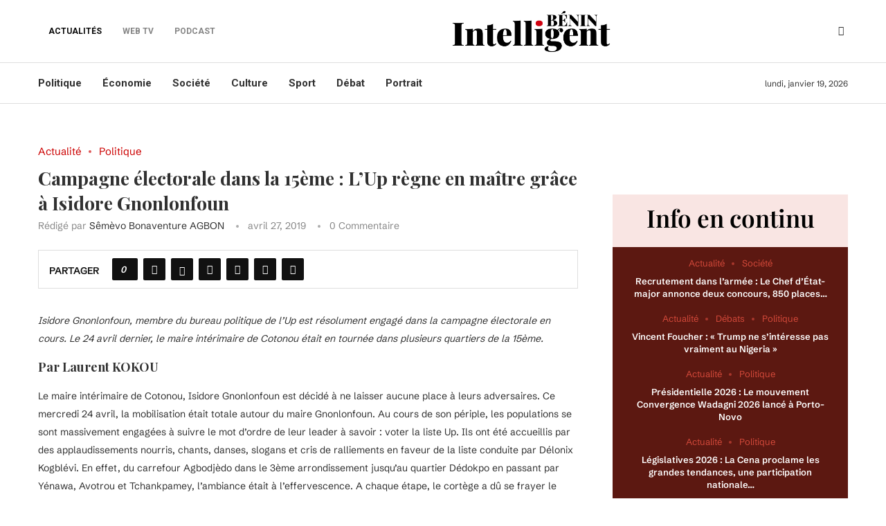

--- FILE ---
content_type: text/html; charset=UTF-8
request_url: https://www.beninintelligent.com/2019/04/27/campagne-electorale-dans-la-15eme-lup-regne-en-maitre-grace-a-isidore-gnonlonfoun/
body_size: 35814
content:
<!DOCTYPE html>
<html lang="fr-FR">
<head>
    <meta charset="UTF-8">
    <meta http-equiv="X-UA-Compatible" content="IE=edge">
    <meta name="viewport" content="width=device-width, initial-scale=1">
    <link rel="profile" href="http://gmpg.org/xfn/11"/>
	        <link rel="shortcut icon" href="https://www.beninintelligent.com/wp-content/uploads/2023/11/Favicon-Benin-Intelligent.png"
              type="image/x-icon"/>
        <link rel="apple-touch-icon" sizes="180x180" href="https://www.beninintelligent.com/wp-content/uploads/2023/11/Favicon-Benin-Intelligent.png">
	    <link rel="alternate" type="application/rss+xml" title="Bénin Intelligent RSS Feed"
          href="https://beninintelligent.bj/feed/"/>
    <link rel="alternate" type="application/atom+xml" title="Bénin Intelligent Atom Feed"
          href="https://beninintelligent.bj/feed/atom/"/>
    <link rel="pingback" href="https://beninintelligent.bj/xmlrpc.php"/>
    <!--[if lt IE 9]>
	<script src="https://beninintelligent.bj/wp-content/themes/soledad/js/html5.js"></script>
	<![endif]-->
						<style type="text/css" id="cst_font_data">
						@font-face {
	font-family: 'SchibstedGrotesk';
	font-weight: 400;
	src: url('https://www.beninintelligent.com/wp-content/uploads/2023/09/SchibstedGrotesk-VariableFont_wght.ttf') format('truetype');
}
@font-face {
	font-family: 'SchibstedGrotesk';
	font-weight: 600;
	src: url('https://www.beninintelligent.com/wp-content/uploads/2023/09/SchibstedGrotesk-VariableFont_wght.ttf') format('truetype');
}
@font-face {
	font-family: 'SchibstedGrotesk';
	font-weight: 400;
	src: url('https://www.beninintelligent.com/wp-content/uploads/2023/09/SchibstedGrotesk-Italic-VariableFont_wght.ttf') format('truetype');
}
@font-face {
	font-family: 'PlayFair';
	font-weight: 600;
	src: url('https://www.beninintelligent.com/wp-content/uploads/2023/09/PlayfairDisplay-VariableFont_wght.ttf') format('truetype');
}
@font-face {
	font-family: 'PlayFair';
	font-weight: 400;
}
@font-face {
	font-family: 'PlayFair';
	font-weight: 400;
	src: url('https://www.beninintelligent.com/wp-content/uploads/2023/09/PlayfairDisplay-Italic-VariableFont_wght.ttf') format('truetype');
}					</style>
				<link rel='preconnect' href='https://fonts.googleapis.com' />
<link rel='preconnect' href='https://fonts.gstatic.com' />
<meta http-equiv='x-dns-prefetch-control' content='on'>
<link rel='dns-prefetch' href='//fonts.googleapis.com' />
<link rel='dns-prefetch' href='//fonts.gstatic.com' />
<link rel='dns-prefetch' href='//s.gravatar.com' />
<link rel='dns-prefetch' href='//www.google-analytics.com' />
		<style>.penci-library-modal-btn {margin-left: 5px;background: #33ad67;vertical-align: top;font-size: 0 !important;}.penci-library-modal-btn:before {content: '';width: 16px;height: 16px;background-image: url('https://beninintelligent.bj/wp-content/themes/soledad/images/penci-icon.png');background-position: center;background-size: contain;background-repeat: no-repeat;}#penci-library-modal .penci-elementor-template-library-template-name {text-align: right;flex: 1 0 0%;}</style>
	<meta name='robots' content='index, follow, max-image-preview:large, max-snippet:-1, max-video-preview:-1' />

	<!-- This site is optimized with the Yoast SEO plugin v21.5 - https://yoast.com/wordpress/plugins/seo/ -->
	<title>Campagne électorale dans la 15ème : L&#039;Up règne en maître grâce à Isidore Gnonlonfoun - Bénin Intelligent</title>
	<link rel="canonical" href="https://beninintelligent.bj/2019/04/27/campagne-electorale-dans-la-15eme-lup-regne-en-maitre-grace-a-isidore-gnonlonfoun/" />
	<meta property="og:locale" content="fr_FR" />
	<meta property="og:type" content="article" />
	<meta property="og:title" content="Campagne électorale dans la 15ème : L&#039;Up règne en maître grâce à Isidore Gnonlonfoun - Bénin Intelligent" />
	<meta property="og:description" content="Isidore Gnonlonfoun, membre du bureau politique de l&#8217;Up est résolument engagé dans la campagne électorale en cours. Le 24 avril dernier, le maire intérimaire de Cotonou était en tournée dans&hellip;" />
	<meta property="og:url" content="https://beninintelligent.bj/2019/04/27/campagne-electorale-dans-la-15eme-lup-regne-en-maitre-grace-a-isidore-gnonlonfoun/" />
	<meta property="og:site_name" content="Bénin Intelligent" />
	<meta property="article:publisher" content="https://m.facebook.com/BeninIntelligent" />
	<meta property="article:author" content="Sêmèvo Bonaventure AGBON" />
	<meta property="article:published_time" content="2019-04-27T09:40:24+00:00" />
	<meta property="og:image" content="https://beninintelligent.bj/wp-content/uploads/2023/11/logo_intelligent_logo_benin_intelligent_noir-e1686584364261.png" />
	<meta property="og:image:width" content="3601" />
	<meta property="og:image:height" content="891" />
	<meta property="og:image:type" content="image/png" />
	<meta name="author" content="Sêmèvo Bonaventure AGBON" />
	<meta name="twitter:card" content="summary_large_image" />
	<meta name="twitter:creator" content="@Semevo Agbon" />
	<meta name="twitter:site" content="@BninIntelligen1" />
	<meta name="twitter:label1" content="Écrit par" />
	<meta name="twitter:data1" content="Sêmèvo Bonaventure AGBON" />
	<meta name="twitter:label2" content="Durée de lecture estimée" />
	<meta name="twitter:data2" content="1 minute" />
	<script type="application/ld+json" class="yoast-schema-graph">{"@context":"https://schema.org","@graph":[{"@type":"Article","@id":"https://beninintelligent.bj/2019/04/27/campagne-electorale-dans-la-15eme-lup-regne-en-maitre-grace-a-isidore-gnonlonfoun/#article","isPartOf":{"@id":"https://beninintelligent.bj/2019/04/27/campagne-electorale-dans-la-15eme-lup-regne-en-maitre-grace-a-isidore-gnonlonfoun/"},"author":{"name":"Sêmèvo Bonaventure AGBON","@id":"https://beninintelligent.bj/#/schema/person/c12f5e60bcc85c0ebbc647e676c35c4d"},"headline":"Campagne électorale dans la 15ème : L&#8217;Up règne en maître grâce à Isidore Gnonlonfoun","datePublished":"2019-04-27T09:40:24+00:00","dateModified":"2019-04-27T09:40:24+00:00","mainEntityOfPage":{"@id":"https://beninintelligent.bj/2019/04/27/campagne-electorale-dans-la-15eme-lup-regne-en-maitre-grace-a-isidore-gnonlonfoun/"},"wordCount":233,"commentCount":0,"publisher":{"@id":"https://beninintelligent.bj/#organization"},"articleSection":["Actualité","Politique"],"inLanguage":"fr-FR","potentialAction":[{"@type":"CommentAction","name":"Comment","target":["https://beninintelligent.bj/2019/04/27/campagne-electorale-dans-la-15eme-lup-regne-en-maitre-grace-a-isidore-gnonlonfoun/#respond"]}]},{"@type":"WebPage","@id":"https://beninintelligent.bj/2019/04/27/campagne-electorale-dans-la-15eme-lup-regne-en-maitre-grace-a-isidore-gnonlonfoun/","url":"https://beninintelligent.bj/2019/04/27/campagne-electorale-dans-la-15eme-lup-regne-en-maitre-grace-a-isidore-gnonlonfoun/","name":"Campagne électorale dans la 15ème : L'Up règne en maître grâce à Isidore Gnonlonfoun - Bénin Intelligent","isPartOf":{"@id":"https://beninintelligent.bj/#website"},"datePublished":"2019-04-27T09:40:24+00:00","dateModified":"2019-04-27T09:40:24+00:00","inLanguage":"fr-FR","potentialAction":[{"@type":"ReadAction","target":["https://beninintelligent.bj/2019/04/27/campagne-electorale-dans-la-15eme-lup-regne-en-maitre-grace-a-isidore-gnonlonfoun/"]}]},{"@type":"WebSite","@id":"https://beninintelligent.bj/#website","url":"https://beninintelligent.bj/","name":"Bénin Intelligent","description":"Benin Intelligent","publisher":{"@id":"https://beninintelligent.bj/#organization"},"alternateName":"Bénin Intelligent","potentialAction":[{"@type":"SearchAction","target":{"@type":"EntryPoint","urlTemplate":"https://beninintelligent.bj/?s={search_term_string}"},"query-input":"required name=search_term_string"}],"inLanguage":"fr-FR"},{"@type":"Organization","@id":"https://beninintelligent.bj/#organization","name":"Bénin Intelligent","url":"https://beninintelligent.bj/","logo":{"@type":"ImageObject","inLanguage":"fr-FR","@id":"https://beninintelligent.bj/#/schema/logo/image/","url":"https://www.beninintelligent.com/wp-content/uploads/2023/11/logo_intelligent_logo_benin_intelligent_noir-e1686584364261.png","contentUrl":"https://www.beninintelligent.com/wp-content/uploads/2023/11/logo_intelligent_logo_benin_intelligent_noir-e1686584364261.png","width":3601,"height":891,"caption":"Bénin Intelligent"},"image":{"@id":"https://beninintelligent.bj/#/schema/logo/image/"},"sameAs":["https://m.facebook.com/BeninIntelligent","https://twitter.com/BninIntelligen1","https://t.me/+w4Ujk6EDhDc2Mzc0"]},{"@type":"Person","@id":"https://beninintelligent.bj/#/schema/person/c12f5e60bcc85c0ebbc647e676c35c4d","name":"Sêmèvo Bonaventure AGBON","image":{"@type":"ImageObject","inLanguage":"fr-FR","@id":"https://beninintelligent.bj/#/schema/person/image/","url":"https://secure.gravatar.com/avatar/7b23ea545501295924c1389c9f01a55e?s=96&d=mm&r=g","contentUrl":"https://secure.gravatar.com/avatar/7b23ea545501295924c1389c9f01a55e?s=96&d=mm&r=g","caption":"Sêmèvo Bonaventure AGBON"},"description":"Journaliste (Religion, Culture, Numérique) &amp; Expert en Information, communication et Relations publiques.","sameAs":["Sêmèvo Bonaventure AGBON","https://www.linkedin.com/in/smvo-bonaventure-agbon-64278b124?utm_source=share&utm_campaign=share_via&utm_content=profile&utm_medium=android_app","Quotidien Bénin Intelligent","https://twitter.com/Semevo Agbon","https://youtube.com/@bonaventureagbon4873?si=uSLKh7AMTJULtAIR"],"url":"https://beninintelligent.bj/author/bonaventure/"}]}</script>
	<!-- / Yoast SEO plugin. -->


<link rel='dns-prefetch' href='//beninintelligent.bj' />
<link rel='dns-prefetch' href='//fonts.googleapis.com' />
<link rel="alternate" type="application/rss+xml" title="Bénin Intelligent &raquo; Flux" href="https://beninintelligent.bj/feed/" />
<link rel="alternate" type="application/rss+xml" title="Bénin Intelligent &raquo; Flux des commentaires" href="https://beninintelligent.bj/comments/feed/" />
<link rel="alternate" type="application/rss+xml" title="Bénin Intelligent &raquo; Campagne électorale dans la 15ème : L&#8217;Up règne en maître grâce à Isidore Gnonlonfoun Flux des commentaires" href="https://beninintelligent.bj/2019/04/27/campagne-electorale-dans-la-15eme-lup-regne-en-maitre-grace-a-isidore-gnonlonfoun/feed/" />
<script type="text/javascript">
/* <![CDATA[ */
window._wpemojiSettings = {"baseUrl":"https:\/\/s.w.org\/images\/core\/emoji\/14.0.0\/72x72\/","ext":".png","svgUrl":"https:\/\/s.w.org\/images\/core\/emoji\/14.0.0\/svg\/","svgExt":".svg","source":{"concatemoji":"https:\/\/beninintelligent.bj\/wp-includes\/js\/wp-emoji-release.min.js?ver=6.4.7"}};
/*! This file is auto-generated */
!function(i,n){var o,s,e;function c(e){try{var t={supportTests:e,timestamp:(new Date).valueOf()};sessionStorage.setItem(o,JSON.stringify(t))}catch(e){}}function p(e,t,n){e.clearRect(0,0,e.canvas.width,e.canvas.height),e.fillText(t,0,0);var t=new Uint32Array(e.getImageData(0,0,e.canvas.width,e.canvas.height).data),r=(e.clearRect(0,0,e.canvas.width,e.canvas.height),e.fillText(n,0,0),new Uint32Array(e.getImageData(0,0,e.canvas.width,e.canvas.height).data));return t.every(function(e,t){return e===r[t]})}function u(e,t,n){switch(t){case"flag":return n(e,"\ud83c\udff3\ufe0f\u200d\u26a7\ufe0f","\ud83c\udff3\ufe0f\u200b\u26a7\ufe0f")?!1:!n(e,"\ud83c\uddfa\ud83c\uddf3","\ud83c\uddfa\u200b\ud83c\uddf3")&&!n(e,"\ud83c\udff4\udb40\udc67\udb40\udc62\udb40\udc65\udb40\udc6e\udb40\udc67\udb40\udc7f","\ud83c\udff4\u200b\udb40\udc67\u200b\udb40\udc62\u200b\udb40\udc65\u200b\udb40\udc6e\u200b\udb40\udc67\u200b\udb40\udc7f");case"emoji":return!n(e,"\ud83e\udef1\ud83c\udffb\u200d\ud83e\udef2\ud83c\udfff","\ud83e\udef1\ud83c\udffb\u200b\ud83e\udef2\ud83c\udfff")}return!1}function f(e,t,n){var r="undefined"!=typeof WorkerGlobalScope&&self instanceof WorkerGlobalScope?new OffscreenCanvas(300,150):i.createElement("canvas"),a=r.getContext("2d",{willReadFrequently:!0}),o=(a.textBaseline="top",a.font="600 32px Arial",{});return e.forEach(function(e){o[e]=t(a,e,n)}),o}function t(e){var t=i.createElement("script");t.src=e,t.defer=!0,i.head.appendChild(t)}"undefined"!=typeof Promise&&(o="wpEmojiSettingsSupports",s=["flag","emoji"],n.supports={everything:!0,everythingExceptFlag:!0},e=new Promise(function(e){i.addEventListener("DOMContentLoaded",e,{once:!0})}),new Promise(function(t){var n=function(){try{var e=JSON.parse(sessionStorage.getItem(o));if("object"==typeof e&&"number"==typeof e.timestamp&&(new Date).valueOf()<e.timestamp+604800&&"object"==typeof e.supportTests)return e.supportTests}catch(e){}return null}();if(!n){if("undefined"!=typeof Worker&&"undefined"!=typeof OffscreenCanvas&&"undefined"!=typeof URL&&URL.createObjectURL&&"undefined"!=typeof Blob)try{var e="postMessage("+f.toString()+"("+[JSON.stringify(s),u.toString(),p.toString()].join(",")+"));",r=new Blob([e],{type:"text/javascript"}),a=new Worker(URL.createObjectURL(r),{name:"wpTestEmojiSupports"});return void(a.onmessage=function(e){c(n=e.data),a.terminate(),t(n)})}catch(e){}c(n=f(s,u,p))}t(n)}).then(function(e){for(var t in e)n.supports[t]=e[t],n.supports.everything=n.supports.everything&&n.supports[t],"flag"!==t&&(n.supports.everythingExceptFlag=n.supports.everythingExceptFlag&&n.supports[t]);n.supports.everythingExceptFlag=n.supports.everythingExceptFlag&&!n.supports.flag,n.DOMReady=!1,n.readyCallback=function(){n.DOMReady=!0}}).then(function(){return e}).then(function(){var e;n.supports.everything||(n.readyCallback(),(e=n.source||{}).concatemoji?t(e.concatemoji):e.wpemoji&&e.twemoji&&(t(e.twemoji),t(e.wpemoji)))}))}((window,document),window._wpemojiSettings);
/* ]]> */
</script>
<style id='wp-emoji-styles-inline-css' type='text/css'>

	img.wp-smiley, img.emoji {
		display: inline !important;
		border: none !important;
		box-shadow: none !important;
		height: 1em !important;
		width: 1em !important;
		margin: 0 0.07em !important;
		vertical-align: -0.1em !important;
		background: none !important;
		padding: 0 !important;
	}
</style>
<link rel='stylesheet' id='wp-block-library-css' href='https://beninintelligent.bj/wp-includes/css/dist/block-library/style.min.css?ver=6.4.7' type='text/css' media='all' />
<style id='wp-block-library-theme-inline-css' type='text/css'>
.wp-block-audio figcaption{color:#555;font-size:13px;text-align:center}.is-dark-theme .wp-block-audio figcaption{color:hsla(0,0%,100%,.65)}.wp-block-audio{margin:0 0 1em}.wp-block-code{border:1px solid #ccc;border-radius:4px;font-family:Menlo,Consolas,monaco,monospace;padding:.8em 1em}.wp-block-embed figcaption{color:#555;font-size:13px;text-align:center}.is-dark-theme .wp-block-embed figcaption{color:hsla(0,0%,100%,.65)}.wp-block-embed{margin:0 0 1em}.blocks-gallery-caption{color:#555;font-size:13px;text-align:center}.is-dark-theme .blocks-gallery-caption{color:hsla(0,0%,100%,.65)}.wp-block-image figcaption{color:#555;font-size:13px;text-align:center}.is-dark-theme .wp-block-image figcaption{color:hsla(0,0%,100%,.65)}.wp-block-image{margin:0 0 1em}.wp-block-pullquote{border-bottom:4px solid;border-top:4px solid;color:currentColor;margin-bottom:1.75em}.wp-block-pullquote cite,.wp-block-pullquote footer,.wp-block-pullquote__citation{color:currentColor;font-size:.8125em;font-style:normal;text-transform:uppercase}.wp-block-quote{border-left:.25em solid;margin:0 0 1.75em;padding-left:1em}.wp-block-quote cite,.wp-block-quote footer{color:currentColor;font-size:.8125em;font-style:normal;position:relative}.wp-block-quote.has-text-align-right{border-left:none;border-right:.25em solid;padding-left:0;padding-right:1em}.wp-block-quote.has-text-align-center{border:none;padding-left:0}.wp-block-quote.is-large,.wp-block-quote.is-style-large,.wp-block-quote.is-style-plain{border:none}.wp-block-search .wp-block-search__label{font-weight:700}.wp-block-search__button{border:1px solid #ccc;padding:.375em .625em}:where(.wp-block-group.has-background){padding:1.25em 2.375em}.wp-block-separator.has-css-opacity{opacity:.4}.wp-block-separator{border:none;border-bottom:2px solid;margin-left:auto;margin-right:auto}.wp-block-separator.has-alpha-channel-opacity{opacity:1}.wp-block-separator:not(.is-style-wide):not(.is-style-dots){width:100px}.wp-block-separator.has-background:not(.is-style-dots){border-bottom:none;height:1px}.wp-block-separator.has-background:not(.is-style-wide):not(.is-style-dots){height:2px}.wp-block-table{margin:0 0 1em}.wp-block-table td,.wp-block-table th{word-break:normal}.wp-block-table figcaption{color:#555;font-size:13px;text-align:center}.is-dark-theme .wp-block-table figcaption{color:hsla(0,0%,100%,.65)}.wp-block-video figcaption{color:#555;font-size:13px;text-align:center}.is-dark-theme .wp-block-video figcaption{color:hsla(0,0%,100%,.65)}.wp-block-video{margin:0 0 1em}.wp-block-template-part.has-background{margin-bottom:0;margin-top:0;padding:1.25em 2.375em}
</style>
<style id='classic-theme-styles-inline-css' type='text/css'>
/*! This file is auto-generated */
.wp-block-button__link{color:#fff;background-color:#32373c;border-radius:9999px;box-shadow:none;text-decoration:none;padding:calc(.667em + 2px) calc(1.333em + 2px);font-size:1.125em}.wp-block-file__button{background:#32373c;color:#fff;text-decoration:none}
</style>
<style id='global-styles-inline-css' type='text/css'>
body{--wp--preset--color--black: #000000;--wp--preset--color--cyan-bluish-gray: #abb8c3;--wp--preset--color--white: #ffffff;--wp--preset--color--pale-pink: #f78da7;--wp--preset--color--vivid-red: #cf2e2e;--wp--preset--color--luminous-vivid-orange: #ff6900;--wp--preset--color--luminous-vivid-amber: #fcb900;--wp--preset--color--light-green-cyan: #7bdcb5;--wp--preset--color--vivid-green-cyan: #00d084;--wp--preset--color--pale-cyan-blue: #8ed1fc;--wp--preset--color--vivid-cyan-blue: #0693e3;--wp--preset--color--vivid-purple: #9b51e0;--wp--preset--gradient--vivid-cyan-blue-to-vivid-purple: linear-gradient(135deg,rgba(6,147,227,1) 0%,rgb(155,81,224) 100%);--wp--preset--gradient--light-green-cyan-to-vivid-green-cyan: linear-gradient(135deg,rgb(122,220,180) 0%,rgb(0,208,130) 100%);--wp--preset--gradient--luminous-vivid-amber-to-luminous-vivid-orange: linear-gradient(135deg,rgba(252,185,0,1) 0%,rgba(255,105,0,1) 100%);--wp--preset--gradient--luminous-vivid-orange-to-vivid-red: linear-gradient(135deg,rgba(255,105,0,1) 0%,rgb(207,46,46) 100%);--wp--preset--gradient--very-light-gray-to-cyan-bluish-gray: linear-gradient(135deg,rgb(238,238,238) 0%,rgb(169,184,195) 100%);--wp--preset--gradient--cool-to-warm-spectrum: linear-gradient(135deg,rgb(74,234,220) 0%,rgb(151,120,209) 20%,rgb(207,42,186) 40%,rgb(238,44,130) 60%,rgb(251,105,98) 80%,rgb(254,248,76) 100%);--wp--preset--gradient--blush-light-purple: linear-gradient(135deg,rgb(255,206,236) 0%,rgb(152,150,240) 100%);--wp--preset--gradient--blush-bordeaux: linear-gradient(135deg,rgb(254,205,165) 0%,rgb(254,45,45) 50%,rgb(107,0,62) 100%);--wp--preset--gradient--luminous-dusk: linear-gradient(135deg,rgb(255,203,112) 0%,rgb(199,81,192) 50%,rgb(65,88,208) 100%);--wp--preset--gradient--pale-ocean: linear-gradient(135deg,rgb(255,245,203) 0%,rgb(182,227,212) 50%,rgb(51,167,181) 100%);--wp--preset--gradient--electric-grass: linear-gradient(135deg,rgb(202,248,128) 0%,rgb(113,206,126) 100%);--wp--preset--gradient--midnight: linear-gradient(135deg,rgb(2,3,129) 0%,rgb(40,116,252) 100%);--wp--preset--font-size--small: 12px;--wp--preset--font-size--medium: 20px;--wp--preset--font-size--large: 32px;--wp--preset--font-size--x-large: 42px;--wp--preset--font-size--normal: 14px;--wp--preset--font-size--huge: 42px;--wp--preset--spacing--20: 0.44rem;--wp--preset--spacing--30: 0.67rem;--wp--preset--spacing--40: 1rem;--wp--preset--spacing--50: 1.5rem;--wp--preset--spacing--60: 2.25rem;--wp--preset--spacing--70: 3.38rem;--wp--preset--spacing--80: 5.06rem;--wp--preset--shadow--natural: 6px 6px 9px rgba(0, 0, 0, 0.2);--wp--preset--shadow--deep: 12px 12px 50px rgba(0, 0, 0, 0.4);--wp--preset--shadow--sharp: 6px 6px 0px rgba(0, 0, 0, 0.2);--wp--preset--shadow--outlined: 6px 6px 0px -3px rgba(255, 255, 255, 1), 6px 6px rgba(0, 0, 0, 1);--wp--preset--shadow--crisp: 6px 6px 0px rgba(0, 0, 0, 1);}:where(.is-layout-flex){gap: 0.5em;}:where(.is-layout-grid){gap: 0.5em;}body .is-layout-flow > .alignleft{float: left;margin-inline-start: 0;margin-inline-end: 2em;}body .is-layout-flow > .alignright{float: right;margin-inline-start: 2em;margin-inline-end: 0;}body .is-layout-flow > .aligncenter{margin-left: auto !important;margin-right: auto !important;}body .is-layout-constrained > .alignleft{float: left;margin-inline-start: 0;margin-inline-end: 2em;}body .is-layout-constrained > .alignright{float: right;margin-inline-start: 2em;margin-inline-end: 0;}body .is-layout-constrained > .aligncenter{margin-left: auto !important;margin-right: auto !important;}body .is-layout-constrained > :where(:not(.alignleft):not(.alignright):not(.alignfull)){max-width: var(--wp--style--global--content-size);margin-left: auto !important;margin-right: auto !important;}body .is-layout-constrained > .alignwide{max-width: var(--wp--style--global--wide-size);}body .is-layout-flex{display: flex;}body .is-layout-flex{flex-wrap: wrap;align-items: center;}body .is-layout-flex > *{margin: 0;}body .is-layout-grid{display: grid;}body .is-layout-grid > *{margin: 0;}:where(.wp-block-columns.is-layout-flex){gap: 2em;}:where(.wp-block-columns.is-layout-grid){gap: 2em;}:where(.wp-block-post-template.is-layout-flex){gap: 1.25em;}:where(.wp-block-post-template.is-layout-grid){gap: 1.25em;}.has-black-color{color: var(--wp--preset--color--black) !important;}.has-cyan-bluish-gray-color{color: var(--wp--preset--color--cyan-bluish-gray) !important;}.has-white-color{color: var(--wp--preset--color--white) !important;}.has-pale-pink-color{color: var(--wp--preset--color--pale-pink) !important;}.has-vivid-red-color{color: var(--wp--preset--color--vivid-red) !important;}.has-luminous-vivid-orange-color{color: var(--wp--preset--color--luminous-vivid-orange) !important;}.has-luminous-vivid-amber-color{color: var(--wp--preset--color--luminous-vivid-amber) !important;}.has-light-green-cyan-color{color: var(--wp--preset--color--light-green-cyan) !important;}.has-vivid-green-cyan-color{color: var(--wp--preset--color--vivid-green-cyan) !important;}.has-pale-cyan-blue-color{color: var(--wp--preset--color--pale-cyan-blue) !important;}.has-vivid-cyan-blue-color{color: var(--wp--preset--color--vivid-cyan-blue) !important;}.has-vivid-purple-color{color: var(--wp--preset--color--vivid-purple) !important;}.has-black-background-color{background-color: var(--wp--preset--color--black) !important;}.has-cyan-bluish-gray-background-color{background-color: var(--wp--preset--color--cyan-bluish-gray) !important;}.has-white-background-color{background-color: var(--wp--preset--color--white) !important;}.has-pale-pink-background-color{background-color: var(--wp--preset--color--pale-pink) !important;}.has-vivid-red-background-color{background-color: var(--wp--preset--color--vivid-red) !important;}.has-luminous-vivid-orange-background-color{background-color: var(--wp--preset--color--luminous-vivid-orange) !important;}.has-luminous-vivid-amber-background-color{background-color: var(--wp--preset--color--luminous-vivid-amber) !important;}.has-light-green-cyan-background-color{background-color: var(--wp--preset--color--light-green-cyan) !important;}.has-vivid-green-cyan-background-color{background-color: var(--wp--preset--color--vivid-green-cyan) !important;}.has-pale-cyan-blue-background-color{background-color: var(--wp--preset--color--pale-cyan-blue) !important;}.has-vivid-cyan-blue-background-color{background-color: var(--wp--preset--color--vivid-cyan-blue) !important;}.has-vivid-purple-background-color{background-color: var(--wp--preset--color--vivid-purple) !important;}.has-black-border-color{border-color: var(--wp--preset--color--black) !important;}.has-cyan-bluish-gray-border-color{border-color: var(--wp--preset--color--cyan-bluish-gray) !important;}.has-white-border-color{border-color: var(--wp--preset--color--white) !important;}.has-pale-pink-border-color{border-color: var(--wp--preset--color--pale-pink) !important;}.has-vivid-red-border-color{border-color: var(--wp--preset--color--vivid-red) !important;}.has-luminous-vivid-orange-border-color{border-color: var(--wp--preset--color--luminous-vivid-orange) !important;}.has-luminous-vivid-amber-border-color{border-color: var(--wp--preset--color--luminous-vivid-amber) !important;}.has-light-green-cyan-border-color{border-color: var(--wp--preset--color--light-green-cyan) !important;}.has-vivid-green-cyan-border-color{border-color: var(--wp--preset--color--vivid-green-cyan) !important;}.has-pale-cyan-blue-border-color{border-color: var(--wp--preset--color--pale-cyan-blue) !important;}.has-vivid-cyan-blue-border-color{border-color: var(--wp--preset--color--vivid-cyan-blue) !important;}.has-vivid-purple-border-color{border-color: var(--wp--preset--color--vivid-purple) !important;}.has-vivid-cyan-blue-to-vivid-purple-gradient-background{background: var(--wp--preset--gradient--vivid-cyan-blue-to-vivid-purple) !important;}.has-light-green-cyan-to-vivid-green-cyan-gradient-background{background: var(--wp--preset--gradient--light-green-cyan-to-vivid-green-cyan) !important;}.has-luminous-vivid-amber-to-luminous-vivid-orange-gradient-background{background: var(--wp--preset--gradient--luminous-vivid-amber-to-luminous-vivid-orange) !important;}.has-luminous-vivid-orange-to-vivid-red-gradient-background{background: var(--wp--preset--gradient--luminous-vivid-orange-to-vivid-red) !important;}.has-very-light-gray-to-cyan-bluish-gray-gradient-background{background: var(--wp--preset--gradient--very-light-gray-to-cyan-bluish-gray) !important;}.has-cool-to-warm-spectrum-gradient-background{background: var(--wp--preset--gradient--cool-to-warm-spectrum) !important;}.has-blush-light-purple-gradient-background{background: var(--wp--preset--gradient--blush-light-purple) !important;}.has-blush-bordeaux-gradient-background{background: var(--wp--preset--gradient--blush-bordeaux) !important;}.has-luminous-dusk-gradient-background{background: var(--wp--preset--gradient--luminous-dusk) !important;}.has-pale-ocean-gradient-background{background: var(--wp--preset--gradient--pale-ocean) !important;}.has-electric-grass-gradient-background{background: var(--wp--preset--gradient--electric-grass) !important;}.has-midnight-gradient-background{background: var(--wp--preset--gradient--midnight) !important;}.has-small-font-size{font-size: var(--wp--preset--font-size--small) !important;}.has-medium-font-size{font-size: var(--wp--preset--font-size--medium) !important;}.has-large-font-size{font-size: var(--wp--preset--font-size--large) !important;}.has-x-large-font-size{font-size: var(--wp--preset--font-size--x-large) !important;}
.wp-block-navigation a:where(:not(.wp-element-button)){color: inherit;}
:where(.wp-block-post-template.is-layout-flex){gap: 1.25em;}:where(.wp-block-post-template.is-layout-grid){gap: 1.25em;}
:where(.wp-block-columns.is-layout-flex){gap: 2em;}:where(.wp-block-columns.is-layout-grid){gap: 2em;}
.wp-block-pullquote{font-size: 1.5em;line-height: 1.6;}
</style>
<link rel='stylesheet' id='contact-form-7-css' href='https://beninintelligent.bj/wp-content/plugins/contact-form-7/includes/css/styles.css?ver=5.8.2' type='text/css' media='all' />
<link rel='stylesheet' id='fd-nt-style-css' href='https://beninintelligent.bj/wp-content/plugins/news-ticker-widget-for-elementor/assets/css/ele-news-ticker.css?ver=6.4.7' type='text/css' media='all' />
<link rel='stylesheet' id='ticker-style-css' href='https://beninintelligent.bj/wp-content/plugins/news-ticker-widget-for-elementor/assets/css/ticker.css?ver=6.4.7' type='text/css' media='all' />
<link rel='stylesheet' id='penci-review-css' href='https://beninintelligent.bj/wp-content/plugins/penci-review/css/style.css?ver=3.1' type='text/css' media='all' />
<link rel='stylesheet' id='penci-oswald-css' href='//fonts.googleapis.com/css?family=Oswald%3A400&#038;display=swap&#038;ver=6.4.7' type='text/css' media='all' />
<link rel='stylesheet' id='penci-fonts-css' href='https://fonts.googleapis.com/css?family=Playfair+Display%3A300%2C300italic%2C400%2C400italic%2C500%2C500italic%2C700%2C700italic%2C800%2C800italic%7CRoboto%3A300%2C300italic%2C400%2C400italic%2C500%2C500italic%2C600%2C600italic%2C700%2C700italic%2C800%2C800italic%26subset%3Dlatin%2Ccyrillic%2Ccyrillic-ext%2Cgreek%2Cgreek-ext%2Clatin-ext&#038;display=swap&#038;ver=8.4.1' type='text/css' media='all' />
<link rel='stylesheet' id='penci-main-style-css' href='https://beninintelligent.bj/wp-content/themes/soledad/main.css?ver=8.4.1' type='text/css' media='all' />
<link rel='stylesheet' id='penci-font-awesomeold-css' href='https://beninintelligent.bj/wp-content/themes/soledad/css/font-awesome.4.7.0.swap.min.css?ver=4.7.0' type='text/css' media='all' />
<link rel='stylesheet' id='penci_icon-css' href='https://beninintelligent.bj/wp-content/themes/soledad/css/penci-icon.css?ver=8.4.1' type='text/css' media='all' />
<link rel='stylesheet' id='penci_style-css' href='https://beninintelligent.bj/wp-content/themes/soledad/style.css?ver=8.4.1' type='text/css' media='all' />
<link rel='stylesheet' id='penci_social_counter-css' href='https://beninintelligent.bj/wp-content/themes/soledad/css/social-counter.css?ver=8.4.1' type='text/css' media='all' />
<link rel='stylesheet' id='penci-header-builder-fonts-css' href='https://fonts.googleapis.com/css?family=Roboto%3A300%2C300italic%2C400%2C400italic%2C500%2C500italic%2C600%2C600italic%2C700%2C700italic%2C800%2C800italic%26subset%3Dlatin%2Ccyrillic%2Ccyrillic-ext%2Cgreek%2Cgreek-ext%2Clatin-ext&#038;display=swap&#038;ver=8.4.1' type='text/css' media='all' />
<link rel='stylesheet' id='elementor-icons-css' href='https://beninintelligent.bj/wp-content/plugins/elementor/assets/lib/eicons/css/elementor-icons.min.css?ver=5.23.0' type='text/css' media='all' />
<link rel='stylesheet' id='elementor-frontend-css' href='https://beninintelligent.bj/wp-content/plugins/elementor/assets/css/frontend-lite.min.css?ver=3.17.2' type='text/css' media='all' />
<link rel='stylesheet' id='swiper-css' href='https://beninintelligent.bj/wp-content/plugins/elementor/assets/lib/swiper/v8/css/swiper.min.css?ver=8.4.5' type='text/css' media='all' />
<link rel='stylesheet' id='elementor-post-8-css' href='https://beninintelligent.bj/wp-content/uploads/elementor/css/post-8.css?ver=1698983549' type='text/css' media='all' />
<link rel='stylesheet' id='elementor-global-css' href='https://beninintelligent.bj/wp-content/uploads/elementor/css/global.css?ver=1698983549' type='text/css' media='all' />
<link rel='stylesheet' id='elementor-post-1591-css' href='https://beninintelligent.bj/wp-content/uploads/elementor/css/post-1591.css?ver=1700654859' type='text/css' media='all' />
<link rel='stylesheet' id='penci-recipe-css-css' href='https://beninintelligent.bj/wp-content/plugins/penci-recipe/css/recipe.css?ver=3.5' type='text/css' media='all' />
<link rel='stylesheet' id='google-fonts-1-css' href='https://fonts.googleapis.com/css?family=Roboto%3A100%2C100italic%2C200%2C200italic%2C300%2C300italic%2C400%2C400italic%2C500%2C500italic%2C600%2C600italic%2C700%2C700italic%2C800%2C800italic%2C900%2C900italic%7CRoboto+Slab%3A100%2C100italic%2C200%2C200italic%2C300%2C300italic%2C400%2C400italic%2C500%2C500italic%2C600%2C600italic%2C700%2C700italic%2C800%2C800italic%2C900%2C900italic%7CBitter%3A100%2C100italic%2C200%2C200italic%2C300%2C300italic%2C400%2C400italic%2C500%2C500italic%2C600%2C600italic%2C700%2C700italic%2C800%2C800italic%2C900%2C900italic&#038;display=swap&#038;ver=6.4.7' type='text/css' media='all' />
<link rel='stylesheet' id='elementor-icons-shared-0-css' href='https://beninintelligent.bj/wp-content/plugins/elementor/assets/lib/font-awesome/css/fontawesome.min.css?ver=5.15.3' type='text/css' media='all' />
<link rel='stylesheet' id='elementor-icons-fa-solid-css' href='https://beninintelligent.bj/wp-content/plugins/elementor/assets/lib/font-awesome/css/solid.min.css?ver=5.15.3' type='text/css' media='all' />
<link rel="preconnect" href="https://fonts.gstatic.com/" crossorigin><script type="text/javascript" src="https://beninintelligent.bj/wp-includes/js/jquery/jquery.min.js?ver=3.7.1" id="jquery-core-js"></script>
<script type="text/javascript" src="https://beninintelligent.bj/wp-includes/js/jquery/jquery-migrate.min.js?ver=3.4.1" id="jquery-migrate-js"></script>
<script type="text/javascript" id="wp-statistics-tracker-js-extra">
/* <![CDATA[ */
var WP_Statistics_Tracker_Object = {"hitRequestUrl":"https:\/\/beninintelligent.bj\/wp-json\/wp-statistics\/v2\/hit?wp_statistics_hit_rest=yes&track_all=1&current_page_type=post&current_page_id=22671&search_query&page_uri=LzIwMTkvMDQvMjcvY2FtcGFnbmUtZWxlY3RvcmFsZS1kYW5zLWxhLTE1ZW1lLWx1cC1yZWduZS1lbi1tYWl0cmUtZ3JhY2UtYS1pc2lkb3JlLWdub25sb25mb3VuLw=","keepOnlineRequestUrl":"https:\/\/beninintelligent.bj\/wp-json\/wp-statistics\/v2\/online?wp_statistics_hit_rest=yes&track_all=1&current_page_type=post&current_page_id=22671&search_query&page_uri=LzIwMTkvMDQvMjcvY2FtcGFnbmUtZWxlY3RvcmFsZS1kYW5zLWxhLTE1ZW1lLWx1cC1yZWduZS1lbi1tYWl0cmUtZ3JhY2UtYS1pc2lkb3JlLWdub25sb25mb3VuLw=","option":{"dntEnabled":"1","cacheCompatibility":""}};
/* ]]> */
</script>
<script type="text/javascript" src="https://beninintelligent.bj/wp-content/plugins/wp-statistics/assets/js/tracker.js?ver=6.4.7" id="wp-statistics-tracker-js"></script>
<link rel="https://api.w.org/" href="https://beninintelligent.bj/wp-json/" /><link rel="alternate" type="application/json" href="https://beninintelligent.bj/wp-json/wp/v2/posts/22671" /><link rel="EditURI" type="application/rsd+xml" title="RSD" href="https://beninintelligent.bj/xmlrpc.php?rsd" />
<meta name="generator" content="WordPress 6.4.7" />
<link rel='shortlink' href='https://beninintelligent.bj/?p=22671' />
<link rel="alternate" type="application/json+oembed" href="https://beninintelligent.bj/wp-json/oembed/1.0/embed?url=https%3A%2F%2Fbeninintelligent.bj%2F2019%2F04%2F27%2Fcampagne-electorale-dans-la-15eme-lup-regne-en-maitre-grace-a-isidore-gnonlonfoun%2F" />
<link rel="alternate" type="text/xml+oembed" href="https://beninintelligent.bj/wp-json/oembed/1.0/embed?url=https%3A%2F%2Fbeninintelligent.bj%2F2019%2F04%2F27%2Fcampagne-electorale-dans-la-15eme-lup-regne-en-maitre-grace-a-isidore-gnonlonfoun%2F&#038;format=xml" />
<!-- start Simple Custom CSS and JS -->
<style type="text/css">
#menu-item-1677, #menu-item-1678 {
  color: #999;
  opacity: 0.5;
  pointer-events: none;
}

.pc-login-register{
	padding: 37px;
	padding-left:20px !important;
	padding-right:20px !important;
	background-color: #000;
}
.title-bar{
	text-align: left;
}

.title-bar h1{
	text-transform: capitalize;
	color: #601d16 !important;
	font-size: 35px;
}
.category .header-standard{
	background-color: #f1f2f3;
    padding: 10px;
	margin-bottom: 10px;
}

#block-2{
	display: none;
}
.category .header-standard .author-post {
    padding-bottom: 10px;
}

.category .standard-post-image{
	margin-bottom:0px !important
}

.category .standard-main-content{
	display:none;
}

.show-search{
	margin-top: 20px;
}

.penci-faicon{
	display: none;
}

.penci-breadcrumb{
	display: none;
}

body:not(.pcdm-enable) .elementor-7 .elementor-element.elementor-element-1160a7d .penci-owl-carousel .owl-item{
	pointer-events: none;
  	cursor: default;
}

a.top-heading.news-item-0bd4485.js-ticker-item{
	pointer-events:none!important;
}

#alaune{
	pointer-events:none!important;
}</style>
<!-- end Simple Custom CSS and JS -->
<!-- start Simple Custom CSS and JS -->
<script type="text/javascript">
jQuery(document).ready(function( $ ){
    // Récupération du ul par son id
const ulElement = document.getElementById('menu-header-menu');
	

// Récupération des boutons (li) à l'intérieur du ul
const buttons = ulElement.querySelectorAll('li');

// Parcours des boutons pour ajouter les écouteurs d'événements
buttons.forEach((button, index) => {
  button.addEventListener('click', () => {
    // Récupération de l'ID de l'article associé
    const articleId = button.getAttribute('id');

    // Modification de la valeur "active-item" dans le stockage local
    localStorage.setItem('active-item', articleId);

    // Appliquer la classe active à l'élément cliqué
    buttons.forEach((btn) => {
      btn.classList.remove('current-menu-item');
    });
    button.classList.add('current-menu-item');
  });
});

// Vérification de la valeur "active-item" dans le stockage local
const activeItemIndex = localStorage.getItem('active-item');
//alert(activeItemIndex);
if (activeItemIndex !== null) {
  // Appliquer la classe active à l'élément correspondant
  buttons.forEach((button) => {
    const buttonId = button.getAttribute('id');
    if (buttonId === activeItemIndex) {
		//alert("Jesuis ici "+ buttonId + activeItemIndex);
      button.classList.add('current-menu-item');
    } else {
      button.classList.remove('current-menu-item');
    }
  });
}

});

</script>
<!-- end Simple Custom CSS and JS -->
    <style type="text/css">
                                                                                                                                            </style>
	<script>var portfolioDataJs = portfolioDataJs || [];</script><!-- Analytics by WP Statistics v14.2 - https://wp-statistics.com/ -->
<style id="penci-custom-style" type="text/css">body{ --pcbg-cl: #fff; --pctext-cl: #313131; --pcborder-cl: #dedede; --pcheading-cl: #313131; --pcmeta-cl: #888888; --pcaccent-cl: #6eb48c; --pcbody-font: 'PT Serif', serif; --pchead-font: 'Raleway', sans-serif; --pchead-wei: bold; --pcava_bdr:10px; } .single.penci-body-single-style-5 #header, .single.penci-body-single-style-6 #header, .single.penci-body-single-style-10 #header, .single.penci-body-single-style-5 .pc-wrapbuilder-header, .single.penci-body-single-style-6 .pc-wrapbuilder-header, .single.penci-body-single-style-10 .pc-wrapbuilder-header { --pchd-mg: 40px; } .fluid-width-video-wrapper > div { position: absolute; left: 0; right: 0; top: 0; width: 100%; height: 100%; } .yt-video-place { position: relative; text-align: center; } .yt-video-place.embed-responsive .start-video { display: block; top: 0; left: 0; bottom: 0; right: 0; position: absolute; transform: none; } .yt-video-place.embed-responsive .start-video img { margin: 0; padding: 0; top: 50%; display: inline-block; position: absolute; left: 50%; transform: translate(-50%, -50%); width: 68px; height: auto; } .mfp-bg { top: 0; left: 0; width: 100%; height: 100%; z-index: 9999999; overflow: hidden; position: fixed; background: #0b0b0b; opacity: .8; filter: alpha(opacity=80) } .mfp-wrap { top: 0; left: 0; width: 100%; height: 100%; z-index: 9999999; position: fixed; outline: none !important; -webkit-backface-visibility: hidden } @font-face {font-family: "SchibstedGrotesk";font-display: swap;src: local("SchibstedGrotesk"), url("https://www.beninintelligent.com/wp-content/uploads/2023/09/SchibstedGrotesk-VariableFont_wght.ttf") format("woff");} @font-face {font-family: "SchibstedGrotesk-Italic";font-display: swap;src: local("SchibstedGrotesk-Italic"), url("https://www.beninintelligent.com/wp-content/uploads/2023/09/SchibstedGrotesk-Italic-VariableFont_wght.ttf") format("woff");} body { --pchead-font: 'Playfair Display', serif; } body { --pcbody-font: 'SchibstedGrotesk'; } p{ line-height: 1.8; } #main #bbpress-forums .bbp-login-form fieldset.bbp-form select, #main #bbpress-forums .bbp-login-form .bbp-form input[type="password"], #main #bbpress-forums .bbp-login-form .bbp-form input[type="text"], .penci-login-register input[type="email"], .penci-login-register input[type="text"], .penci-login-register input[type="password"], .penci-login-register input[type="number"], body, textarea, #respond textarea, .widget input[type="text"], .widget input[type="email"], .widget input[type="date"], .widget input[type="number"], .wpcf7 textarea, .mc4wp-form input, #respond input, div.wpforms-container .wpforms-form.wpforms-form input[type=date], div.wpforms-container .wpforms-form.wpforms-form input[type=datetime], div.wpforms-container .wpforms-form.wpforms-form input[type=datetime-local], div.wpforms-container .wpforms-form.wpforms-form input[type=email], div.wpforms-container .wpforms-form.wpforms-form input[type=month], div.wpforms-container .wpforms-form.wpforms-form input[type=number], div.wpforms-container .wpforms-form.wpforms-form input[type=password], div.wpforms-container .wpforms-form.wpforms-form input[type=range], div.wpforms-container .wpforms-form.wpforms-form input[type=search], div.wpforms-container .wpforms-form.wpforms-form input[type=tel], div.wpforms-container .wpforms-form.wpforms-form input[type=text], div.wpforms-container .wpforms-form.wpforms-form input[type=time], div.wpforms-container .wpforms-form.wpforms-form input[type=url], div.wpforms-container .wpforms-form.wpforms-form input[type=week], div.wpforms-container .wpforms-form.wpforms-form select, div.wpforms-container .wpforms-form.wpforms-form textarea, .wpcf7 input, form.pc-searchform input.search-input, ul.homepage-featured-boxes .penci-fea-in h4, .widget.widget_categories ul li span.category-item-count, .about-widget .about-me-heading, .widget ul.side-newsfeed li .side-item .side-item-text .side-item-meta { font-weight: normal } #navigation .menu > li > a, #navigation ul.menu ul.sub-menu li > a, .navigation ul.menu ul.sub-menu li > a, .penci-menu-hbg .menu li a, #sidebar-nav .menu li a { font-family: 'Roboto', sans-serif; font-weight: normal; } .penci-hide-tagupdated{ display: none !important; } body, .widget ul li a{ font-size: 16px; } .widget ul li, .post-entry, p, .post-entry p { font-size: 16px; line-height: 1.8; } @media only screen and (max-width: 479px){ .archive-box span, .archive-box h1{ font-size: 22px; } } .widget ul li, .post-entry, p, .post-entry p{ line-height: 1.9; } body { --pchead-wei: 600; } .featured-area .penci-image-holder, .featured-area .penci-slider4-overlay, .featured-area .penci-slide-overlay .overlay-link, .featured-style-29 .featured-slider-overlay, .penci-slider38-overlay{ border-radius: ; -webkit-border-radius: ; } .penci-featured-content-right:before{ border-top-right-radius: ; border-bottom-right-radius: ; } .penci-flat-overlay .penci-slide-overlay .penci-mag-featured-content:before{ border-bottom-left-radius: ; border-bottom-right-radius: ; } .container-single .post-image{ border-radius: ; -webkit-border-radius: ; } .penci-mega-thumbnail .penci-image-holder{ border-radius: ; -webkit-border-radius: ; } .penci-magazine-slider .mag-item-1 .mag-meta-child span:after, .penci-magazine-slider .mag-meta-child span:after, .post-box-meta-single > span:before, .standard-top-meta > span:before, .penci-mag-featured-content .feat-meta > span:after, .penci-featured-content .feat-text .feat-meta > span:after, .featured-style-35 .featured-content-excerpt .feat-meta > span:after, .penci-post-box-meta .penci-box-meta span:after, .grid-post-box-meta span:after, .overlay-post-box-meta > div:after{ box-sizing: border-box; -webkit-box-sizing: border-box; width: 4px; height: 4px; border: 2px solid; border-radius: 2px; transform: translateY(-2px); -webkit-transform: translateY(-2px); } .cat > a.penci-cat-name:after{ width: 4px; height: 4px; box-sizing: border-box; -webkit-box-sizing: border-box; transform: none; border-radius: 2px; margin-top: -2px; border-width: 2px; } #navigation .menu > li > a, #navigation ul.menu ul.sub-menu li > a, .navigation ul.menu ul.sub-menu li > a, .penci-menu-hbg .menu li a, #sidebar-nav .menu li a, #navigation .penci-megamenu .penci-mega-child-categories a, .navigation .penci-megamenu .penci-mega-child-categories a{ font-weight: 500; } #header .inner-header .container { padding:30px 0; } #logo a { max-width:330px; width: 100%; } @media only screen and (max-width: 960px) and (min-width: 768px){ #logo img{ max-width: 100%; } } body{ --pcaccent-cl: #cc0000; } .penci-menuhbg-toggle:hover .lines-button:after, .penci-menuhbg-toggle:hover .penci-lines:before, .penci-menuhbg-toggle:hover .penci-lines:after,.tags-share-box.tags-share-box-s2 .post-share-plike,.penci-video_playlist .penci-playlist-title,.pencisc-column-2.penci-video_playlist .penci-video-nav .playlist-panel-item, .pencisc-column-1.penci-video_playlist .penci-video-nav .playlist-panel-item,.penci-video_playlist .penci-custom-scroll::-webkit-scrollbar-thumb, .pencisc-button, .post-entry .pencisc-button, .penci-dropcap-box, .penci-dropcap-circle, .penci-login-register input[type="submit"]:hover, .penci-ld .penci-ldin:before, .penci-ldspinner > div{ background: #cc0000; } a, .post-entry .penci-portfolio-filter ul li a:hover, .penci-portfolio-filter ul li a:hover, .penci-portfolio-filter ul li.active a, .post-entry .penci-portfolio-filter ul li.active a, .penci-countdown .countdown-amount, .archive-box h1, .post-entry a, .container.penci-breadcrumb span a:hover,.container.penci-breadcrumb a:hover, .post-entry blockquote:before, .post-entry blockquote cite, .post-entry blockquote .author, .wpb_text_column blockquote:before, .wpb_text_column blockquote cite, .wpb_text_column blockquote .author, .penci-pagination a:hover, ul.penci-topbar-menu > li a:hover, div.penci-topbar-menu > ul > li a:hover, .penci-recipe-heading a.penci-recipe-print,.penci-review-metas .penci-review-btnbuy, .main-nav-social a:hover, .widget-social .remove-circle a:hover i, .penci-recipe-index .cat > a.penci-cat-name, #bbpress-forums li.bbp-body ul.forum li.bbp-forum-info a:hover, #bbpress-forums li.bbp-body ul.topic li.bbp-topic-title a:hover, #bbpress-forums li.bbp-body ul.forum li.bbp-forum-info .bbp-forum-content a, #bbpress-forums li.bbp-body ul.topic p.bbp-topic-meta a, #bbpress-forums .bbp-breadcrumb a:hover, #bbpress-forums .bbp-forum-freshness a:hover, #bbpress-forums .bbp-topic-freshness a:hover, #buddypress ul.item-list li div.item-title a, #buddypress ul.item-list li h4 a, #buddypress .activity-header a:first-child, #buddypress .comment-meta a:first-child, #buddypress .acomment-meta a:first-child, div.bbp-template-notice a:hover, .penci-menu-hbg .menu li a .indicator:hover, .penci-menu-hbg .menu li a:hover, #sidebar-nav .menu li a:hover, .penci-rlt-popup .rltpopup-meta .rltpopup-title:hover, .penci-video_playlist .penci-video-playlist-item .penci-video-title:hover, .penci_list_shortcode li:before, .penci-dropcap-box-outline, .penci-dropcap-circle-outline, .penci-dropcap-regular, .penci-dropcap-bold{ color: #cc0000; } .penci-home-popular-post ul.slick-dots li button:hover, .penci-home-popular-post ul.slick-dots li.slick-active button, .post-entry blockquote .author span:after, .error-image:after, .error-404 .go-back-home a:after, .penci-header-signup-form, .woocommerce span.onsale, .woocommerce #respond input#submit:hover, .woocommerce a.button:hover, .woocommerce button.button:hover, .woocommerce input.button:hover, .woocommerce nav.woocommerce-pagination ul li span.current, .woocommerce div.product .entry-summary div[itemprop="description"]:before, .woocommerce div.product .entry-summary div[itemprop="description"] blockquote .author span:after, .woocommerce div.product .woocommerce-tabs #tab-description blockquote .author span:after, .woocommerce #respond input#submit.alt:hover, .woocommerce a.button.alt:hover, .woocommerce button.button.alt:hover, .woocommerce input.button.alt:hover, .pcheader-icon.shoping-cart-icon > a > span, #penci-demobar .buy-button, #penci-demobar .buy-button:hover, .penci-recipe-heading a.penci-recipe-print:hover,.penci-review-metas .penci-review-btnbuy:hover, .penci-review-process span, .penci-review-score-total, #navigation.menu-style-2 ul.menu ul.sub-menu:before, #navigation.menu-style-2 .menu ul ul.sub-menu:before, .penci-go-to-top-floating, .post-entry.blockquote-style-2 blockquote:before, #bbpress-forums #bbp-search-form .button, #bbpress-forums #bbp-search-form .button:hover, .wrapper-boxed .bbp-pagination-links span.current, #bbpress-forums #bbp_reply_submit:hover, #bbpress-forums #bbp_topic_submit:hover,#main .bbp-login-form .bbp-submit-wrapper button[type="submit"]:hover, #buddypress .dir-search input[type=submit], #buddypress .groups-members-search input[type=submit], #buddypress button:hover, #buddypress a.button:hover, #buddypress a.button:focus, #buddypress input[type=button]:hover, #buddypress input[type=reset]:hover, #buddypress ul.button-nav li a:hover, #buddypress ul.button-nav li.current a, #buddypress div.generic-button a:hover, #buddypress .comment-reply-link:hover, #buddypress input[type=submit]:hover, #buddypress div.pagination .pagination-links .current, #buddypress div.item-list-tabs ul li.selected a, #buddypress div.item-list-tabs ul li.current a, #buddypress div.item-list-tabs ul li a:hover, #buddypress table.notifications thead tr, #buddypress table.notifications-settings thead tr, #buddypress table.profile-settings thead tr, #buddypress table.profile-fields thead tr, #buddypress table.wp-profile-fields thead tr, #buddypress table.messages-notices thead tr, #buddypress table.forum thead tr, #buddypress input[type=submit] { background-color: #cc0000; } .penci-pagination ul.page-numbers li span.current, #comments_pagination span { color: #fff; background: #cc0000; border-color: #cc0000; } .footer-instagram h4.footer-instagram-title > span:before, .woocommerce nav.woocommerce-pagination ul li span.current, .penci-pagination.penci-ajax-more a.penci-ajax-more-button:hover, .penci-recipe-heading a.penci-recipe-print:hover,.penci-review-metas .penci-review-btnbuy:hover, .home-featured-cat-content.style-14 .magcat-padding:before, .wrapper-boxed .bbp-pagination-links span.current, #buddypress .dir-search input[type=submit], #buddypress .groups-members-search input[type=submit], #buddypress button:hover, #buddypress a.button:hover, #buddypress a.button:focus, #buddypress input[type=button]:hover, #buddypress input[type=reset]:hover, #buddypress ul.button-nav li a:hover, #buddypress ul.button-nav li.current a, #buddypress div.generic-button a:hover, #buddypress .comment-reply-link:hover, #buddypress input[type=submit]:hover, #buddypress div.pagination .pagination-links .current, #buddypress input[type=submit], form.pc-searchform.penci-hbg-search-form input.search-input:hover, form.pc-searchform.penci-hbg-search-form input.search-input:focus, .penci-dropcap-box-outline, .penci-dropcap-circle-outline { border-color: #cc0000; } .woocommerce .woocommerce-error, .woocommerce .woocommerce-info, .woocommerce .woocommerce-message { border-top-color: #cc0000; } .penci-slider ol.penci-control-nav li a.penci-active, .penci-slider ol.penci-control-nav li a:hover, .penci-related-carousel .owl-dot.active span, .penci-owl-carousel-slider .owl-dot.active span{ border-color: #cc0000; background-color: #cc0000; } .woocommerce .woocommerce-message:before, .woocommerce form.checkout table.shop_table .order-total .amount, .woocommerce ul.products li.product .price ins, .woocommerce ul.products li.product .price, .woocommerce div.product p.price ins, .woocommerce div.product span.price ins, .woocommerce div.product p.price, .woocommerce div.product .entry-summary div[itemprop="description"] blockquote:before, .woocommerce div.product .woocommerce-tabs #tab-description blockquote:before, .woocommerce div.product .entry-summary div[itemprop="description"] blockquote cite, .woocommerce div.product .entry-summary div[itemprop="description"] blockquote .author, .woocommerce div.product .woocommerce-tabs #tab-description blockquote cite, .woocommerce div.product .woocommerce-tabs #tab-description blockquote .author, .woocommerce div.product .product_meta > span a:hover, .woocommerce div.product .woocommerce-tabs ul.tabs li.active, .woocommerce ul.cart_list li .amount, .woocommerce ul.product_list_widget li .amount, .woocommerce table.shop_table td.product-name a:hover, .woocommerce table.shop_table td.product-price span, .woocommerce table.shop_table td.product-subtotal span, .woocommerce-cart .cart-collaterals .cart_totals table td .amount, .woocommerce .woocommerce-info:before, .woocommerce div.product span.price, .penci-container-inside.penci-breadcrumb span a:hover,.penci-container-inside.penci-breadcrumb a:hover { color: #cc0000; } .standard-content .penci-more-link.penci-more-link-button a.more-link, .penci-readmore-btn.penci-btn-make-button a, .penci-featured-cat-seemore.penci-btn-make-button a{ background-color: #cc0000; color: #fff; } .penci-vernav-toggle:before{ border-top-color: #cc0000; color: #fff; } #penci-login-popup:before{ opacity: ; } #navigation .menu > li > a, #navigation ul.menu ul.sub-menu li > a, .navigation ul.menu ul.sub-menu li > a, #navigation .penci-megamenu .penci-mega-child-categories a, .navigation .penci-megamenu .penci-mega-child-categories a{ text-transform: none; } #navigation .penci-megamenu .post-mega-title a{ text-transform: uppercase; } #navigation ul.menu > li > a, #navigation .menu > ul > li > a { font-size: 14px; } #navigation ul.menu ul.sub-menu li > a, #navigation .penci-megamenu .penci-mega-child-categories a, #navigation .penci-megamenu .post-mega-title a, #navigation .menu ul ul.sub-menu li a { font-size: 14px; } .penci-menu-hbg .menu li a { font-size: 15px; } .penci-menu-hbg .menu li a { text-transform: none; } .penci-header-signup-form { padding-top: px; padding-bottom: px; } .penci-slide-overlay .overlay-link, .penci-slider38-overlay, .penci-flat-overlay .penci-slide-overlay .penci-mag-featured-content:before { opacity: ; } .penci-item-mag:hover .penci-slide-overlay .overlay-link, .featured-style-38 .item:hover .penci-slider38-overlay, .penci-flat-overlay .penci-item-mag:hover .penci-slide-overlay .penci-mag-featured-content:before { opacity: ; } .penci-featured-content .featured-slider-overlay { opacity: ; } .featured-style-29 .featured-slider-overlay { opacity: ; } .header-standard:not(.single-header), .standard-post-image{ text-align: left } .header-standard:after{ left: 0; margin-left: 0; } .header-standard.standard-overlay-meta{ padding-left: 20px; padding-right: 10px; } .header-standard.standard-overlay-meta:after{ left: 20px; } .post-entry.standard-post-entry{ text-align: left } .header-standard h2, .header-standard .post-title, .header-standard h2 a { text-transform: none; } .penci-grid li .item h2 a, .penci-masonry .item-masonry h2 a, .grid-mixed .mixed-detail h2 a, .overlay-header-box .overlay-title a { text-transform: none; } .penci-grid li.typography-style .overlay-typography { opacity: ; } .penci-grid li.typography-style:hover .overlay-typography { opacity: ; } .penci-featured-infor .cat > a.penci-cat-name, .penci-standard-cat .cat > a.penci-cat-name, .grid-header-box .cat > a.penci-cat-name, .header-list-style .cat > a.penci-cat-name, .overlay-header-box .cat > a.penci-cat-name, .inner-boxed-2 .cat > a.penci-cat-name, .main-typography .cat > a.penci-cat-name{ font-size: 15px; } .header-standard h2 a, .overlay-header-box .overlay-title a, .penci-featured-infor .penci-entry-title{font-size:30px;} .penci-grid li .item h2 a, .penci-masonry .item-masonry h2 a{font-size:18px;} #footer-copyright * { font-size: 12px; } #footer-copyright * { font-style: normal; } #widget-area { background-color: #131313; } .footer-widget-wrapper, .footer-widget-wrapper .widget.widget_categories ul li, .footer-widget-wrapper .widget.widget_archive ul li, .footer-widget-wrapper .widget input[type="text"], .footer-widget-wrapper .widget input[type="email"], .footer-widget-wrapper .widget input[type="date"], .footer-widget-wrapper .widget input[type="number"], .footer-widget-wrapper .widget input[type="search"] { color: #999999; } .footer-widget-wrapper .widget ul li, .footer-widget-wrapper .widget ul ul, .footer-widget-wrapper .widget input[type="text"], .footer-widget-wrapper .widget input[type="email"], .footer-widget-wrapper .widget input[type="date"], .footer-widget-wrapper .widget input[type="number"], .footer-widget-wrapper .widget input[type="search"] { border-color: #212121; } .footer-widget-wrapper .widget .widget-title { color: #ffffff; } .footer-widget-wrapper .widget .widget-title .inner-arrow { border-color: #212121; } .footer-widget-wrapper a, .footer-widget-wrapper .widget ul.side-newsfeed li .side-item .side-item-text h4 a, .footer-widget-wrapper .widget a, .footer-widget-wrapper .widget-social a i, .footer-widget-wrapper .widget-social a span, .footer-widget-wrapper .widget ul.side-newsfeed li .side-item .side-item-text .side-item-meta a{ color: #999999; } .footer-widget-wrapper .widget-social a:hover i{ color: #fff; } .footer-widget-wrapper .penci-tweets-widget-content .icon-tweets, .footer-widget-wrapper .penci-tweets-widget-content .tweet-intents a, .footer-widget-wrapper .penci-tweets-widget-content .tweet-intents span:after, .footer-widget-wrapper .widget ul.side-newsfeed li .side-item .side-item-text h4 a:hover, .footer-widget-wrapper .widget a:hover, .footer-widget-wrapper .widget-social a:hover span, .footer-widget-wrapper a:hover, .footer-widget-wrapper .widget-social.remove-circle a:hover i, .footer-widget-wrapper .widget ul.side-newsfeed li .side-item .side-item-text .side-item-meta a:hover{ color: #cc0000; } .footer-widget-wrapper .widget .tagcloud a:hover, .footer-widget-wrapper .widget-social a:hover i, .footer-widget-wrapper .mc4wp-form input[type="submit"]:hover, .footer-widget-wrapper .widget input[type="submit"]:hover,.footer-widget-wrapper .penci-user-logged-in .penci-user-action-links a:hover, .footer-widget-wrapper .widget button[type="submit"]:hover { color: #fff; background-color: #cc0000; border-color: #cc0000; } .footer-widget-wrapper .about-widget .about-me-heading:before { border-color: #cc0000; } .footer-widget-wrapper .penci-tweets-widget-content .tweet-intents-inner:before, .footer-widget-wrapper .penci-tweets-widget-content .tweet-intents-inner:after { background-color: #cc0000; } .footer-widget-wrapper .penci-owl-carousel.penci-tweets-slider .owl-dots .owl-dot.active span, .footer-widget-wrapper .penci-owl-carousel.penci-tweets-slider .owl-dots .owl-dot:hover span { border-color: #cc0000; background: #cc0000; } .footer-socials-section, .penci-footer-social-moved{ border-color: #212121; } #footer-section, .penci-footer-social-moved{ background-color: #111111; } .container-single .single-post-title { text-transform: none; } @media only screen and (min-width: 769px){ .container-single .single-post-title { font-size: 27px; } } .post-related .item-related span.date{ font-size: 12px; } .container-single .single-post-title { } .penci-post-box-meta.penci-post-box-grid .penci-post-share-box{ padding: 0; background: none !important; } .penci-post-box-meta.penci-post-box-grid:before{ content: none; } .header-standard:after { content: none; } .header-standard { padding-bottom: 0; } .penci-post-box-meta.penci-post-box-grid{ text-align: left; } .penci-post-box-meta.penci-post-box-grid .penci-post-share-box{ padding-left: 0; } .penci-single-style-6 .single-breadcrumb, .penci-single-style-5 .single-breadcrumb, .penci-single-style-4 .single-breadcrumb, .penci-single-style-3 .single-breadcrumb, .penci-single-style-9 .single-breadcrumb, .penci-single-style-7 .single-breadcrumb{ text-align: left; } .container-single .header-standard, .container-single .post-box-meta-single { text-align: left; } .rtl .container-single .header-standard,.rtl .container-single .post-box-meta-single { text-align: right; } .container-single .post-pagination h5 { text-transform: none; } #respond h3.comment-reply-title span:before, #respond h3.comment-reply-title span:after, .post-box-title:before, .post-box-title:after { content: none; display: none; } .container-single .item-related h3 a { text-transform: none; } .home-featured-cat-content .mag-photo .mag-overlay-photo { opacity: ; } .home-featured-cat-content .mag-photo:hover .mag-overlay-photo { opacity: ; } .inner-item-portfolio:hover .penci-portfolio-thumbnail a:after { opacity: ; } .penci-menuhbg-toggle { width: 18px; } .penci-menuhbg-toggle .penci-menuhbg-inner { height: 18px; } .penci-menuhbg-toggle .penci-lines, .penci-menuhbg-wapper{ width: 18px; } .penci-menuhbg-toggle .lines-button{ top: 8px; } .penci-menuhbg-toggle .penci-lines:before{ top: 5px; } .penci-menuhbg-toggle .penci-lines:after{ top: -5px; } .penci-menuhbg-toggle:hover .lines-button:after, .penci-menuhbg-toggle:hover .penci-lines:before, .penci-menuhbg-toggle:hover .penci-lines:after{ transform: translateX(28px); } .penci-menuhbg-toggle .lines-button.penci-hover-effect{ left: -28px; } .penci-menu-hbg-inner .penci-hbg_sitetitle{ font-size: 18px; } .penci-menu-hbg-inner .penci-hbg_desc{ font-size: 14px; } .penci-menu-hbg{ width: 330px; }.penci-menu-hbg.penci-menu-hbg-left{ transform: translateX(-330px); -webkit-transform: translateX(-330px); -moz-transform: translateX(-330px); }.penci-menu-hbg.penci-menu-hbg-right{ transform: translateX(330px); -webkit-transform: translateX(330px); -moz-transform: translateX(330px); }.penci-menuhbg-open .penci-menu-hbg.penci-menu-hbg-left, .penci-vernav-poleft.penci-menuhbg-open .penci-vernav-toggle{ left: 330px; }@media only screen and (min-width: 961px) { .penci-vernav-enable.penci-vernav-poleft .wrapper-boxed, .penci-vernav-enable.penci-vernav-poleft .pencipdc_podcast.pencipdc_dock_player{ padding-left: 330px; } .penci-vernav-enable.penci-vernav-poright .wrapper-boxed, .penci-vernav-enable.penci-vernav-poright .pencipdc_podcast.pencipdc_dock_player{ padding-right: 330px; } .penci-vernav-enable .is-sticky #navigation{ width: calc(100% - 330px); } }@media only screen and (min-width: 961px) { .penci-vernav-enable .penci_is_nosidebar .wp-block-image.alignfull, .penci-vernav-enable .penci_is_nosidebar .wp-block-cover-image.alignfull, .penci-vernav-enable .penci_is_nosidebar .wp-block-cover.alignfull, .penci-vernav-enable .penci_is_nosidebar .wp-block-gallery.alignfull, .penci-vernav-enable .penci_is_nosidebar .alignfull{ margin-left: calc(50% - 50vw + 165px); width: calc(100vw - 330px); } }.penci-vernav-poright.penci-menuhbg-open .penci-vernav-toggle{ right: 330px; }@media only screen and (min-width: 961px) { .penci-vernav-enable.penci-vernav-poleft .penci-rltpopup-left{ left: 330px; } }@media only screen and (min-width: 961px) { .penci-vernav-enable.penci-vernav-poright .penci-rltpopup-right{ right: 330px; } }@media only screen and (max-width: 1500px) and (min-width: 961px) { .penci-vernav-enable .container { max-width: 100%; max-width: calc(100% - 30px); } .penci-vernav-enable .container.home-featured-boxes{ display: block; } .penci-vernav-enable .container.home-featured-boxes:before, .penci-vernav-enable .container.home-featured-boxes:after{ content: ""; display: table; clear: both; } } body, .widget ul li a {font-size: 14px;} .widget ul li, .post-entry, p, .post-entry p {font-size: 14px;} .mc4wp-form {text-align: left;} #respond p.form-submit, .wpcf7 p.submit {text-align: left;} .tags-share-box.tags-share-box-2_3 .post-share-item i[class*=" penciicon-"]{ vertical-align: middle; } .penci_header.penci-header-builder.main-builder-header{}.penci-header-image-logo,.penci-header-text-logo{--pchb-logo-title-fw:bold;--pchb-logo-title-fs:normal;--pchb-logo-slogan-fw:bold;--pchb-logo-slogan-fs:normal;}.pc-logo-desktop.penci-header-image-logo img{max-width:260px;max-height:90px;}@media only screen and (max-width: 767px){.penci_navbar_mobile .penci-header-image-logo img{}}.penci_builder_sticky_header_desktop .penci-header-image-logo img{}.penci_navbar_mobile .penci-header-text-logo{--pchb-m-logo-title-fw:bold;--pchb-m-logo-title-fs:normal;--pchb-m-logo-slogan-fw:bold;--pchb-m-logo-slogan-fs:normal;}.penci_navbar_mobile .penci-header-image-logo img{max-width:130px;max-height:60px;}.penci_navbar_mobile .sticky-enable .penci-header-image-logo img{}.pb-logo-sidebar-mobile{--pchb-logo-sm-title-fw:bold;--pchb-logo-sm-title-fs:normal;--pchb-logo-sm-slogan-fw:bold;--pchb-logo-sm-slogan-fs:normal;}.pc-builder-element.pb-logo-sidebar-mobile img{max-width:210px;max-height:60px;}.pc-logo-sticky{--pchb-logo-s-title-fw:bold;--pchb-logo-s-title-fs:normal;--pchb-logo-s-slogan-fw:bold;--pchb-logo-s-slogan-fs:normal;}.pc-builder-element.pc-logo-sticky.pc-logo img{max-width:210px;max-height:60px;}.pc-builder-element.pc-main-menu{--pchb-main-menu-font:'Roboto', sans-serif;--pchb-main-menu-fw:bold;--pchb-main-menu-fs:15px;--pchb-main-menu-fs_l2:14px;--pchb-main-menu-tt: none;}.pc-builder-element.pc-second-menu{--pchb-second-menu-font:'Roboto', sans-serif;--pchb-second-menu-fw:bold;--pchb-second-menu-fs:12px;--pchb-second-menu-lh:90px;--pchb-second-menu-fs_l2:12px;--pchb-second-menu-tt: none;}.pc-builder-element.pc-third-menu{--pchb-third-menu-fs:12px;--pchb-third-menu-fs_l2:12px;}.penci-builder.penci-builder-button.button-1{border-color:#ffffff;background-color:#ffffff;color:#c0392b;}.penci-builder.penci-builder-button.button-1:hover{border-color:#ffffff;background-color:#f7f7f7;color:#0a0a0a;}.penci-builder.penci-builder-button.button-2{}.penci-builder.penci-builder-button.button-2:hover{}.penci-builder.penci-builder-button.button-3{}.penci-builder.penci-builder-button.button-3:hover{}.penci-builder.penci-builder-button.button-mobile-1{}.penci-builder.penci-builder-button.button-mobile-1:hover{}.penci-builder.penci-builder-button.button-2{}.penci-builder.penci-builder-button.button-2:hover{}.penci-builder-mobile-sidebar-nav.penci-menu-hbg{border-width:0;border-style:solid;}.pc-builder-menu.pc-dropdown-menu{--pchb-dd-fn:'Roboto', sans-serif;--pchb-dd-lv1:15px;--pchb-dd-lv2:15px;}.penci-header-builder .penci-builder-element.penci-data-time-format{margin-right: 0px;padding-right: 0px;}.penci-header-builder .pc-builder-element.pc-builder-menu{margin-left: 0px;padding-left: 0px;}.penci-header-builder .pc-builder-element.pc-second-menu{}.penci-mobile-midbar{border-bottom-width: 1px;}.pc-header-element.pc-login-register a{color:#ffffff}.pc-builder-element.pc-second-menu .navigation .menu > li > a,.pc-builder-element.pc-second-menu .navigation ul.menu ul.sub-menu a{color:#0a0a0a}.pc-builder-element.pc-second-menu .navigation .menu > li > a:hover,.pc-builder-element.pc-second-menu .navigation .menu > li:hover > a,.pc-builder-element.pc-second-menu .navigation ul.menu ul.sub-menu a:hover{color:#ffffff}.pc-builder-element.pc-second-menu .navigation .menu li.current-menu-item > a,.pc-builder-element.pc-second-menu .navigation .menu > li.current_page_item > a,.pc-builder-element.pc-second-menu .navigation .menu > li.current-menu-ancestor > a,.pc-builder-element.pc-second-menu .navigation .menu > li.current-menu-item > a{color:#ffffff}.pc-builder-element.pc-second-menu .navigation .menu .sub-menu li.current-menu-item > a,.pc-builder-element.pc-second-menu .navigation .menu .sub-menu > li.current_page_item > a,.pc-builder-element.pc-second-menu .navigation .menu .sub-menu > li.current-menu-ancestor > a,.pc-builder-element.pc-second-menu .navigation .menu .sub-menu > li.current-menu-item > a{color:#000000}.pc-builder-element.pc-builder-menu.pc-second-menu .navigation .menu > li > a{background-color:#ffffff}.pc-builder-element.pc-builder-menu.pc-second-menu .navigation ul.menu > li > a:before, .pc-builder-element.pc-builder-menu.pc-second-menu .navigation .menu > ul > li > a:before{background-color:#0a0a0a}.pc-builder-element.pc-builder-menu.pc-second-menu .navigation .menu > li > a:hover,.pc-builder-element.pc-second-menu .navigation.menu-item-padding .menu > li > a:hover, .pc-builder-element.pc-second-menu .navigation.menu-item-padding .menu > li:hover > a, .pc-builder-element.pc-second-menu .navigation.menu-item-padding .menu > li.current-menu-item > a, .pc-builder-element.pc-second-menu .navigation.menu-item-padding .menu > li.current_page_item > a, .pc-builder-element.pc-second-menu .navigation.menu-item-padding .menu > li.current-menu-ancestor > a, .pc-builder-element.pc-second-menu .navigation.menu-item-padding .menu > li.current-menu-item > a{background-color:#0a0a0a}.pc-builder-element a.penci-menuhbg-toggle{border-style:none}.penci-builder.penci-builder-button.button-1{font-weight:bold}.penci-builder.penci-builder-button.button-1{font-style:normal}.penci-builder.penci-builder-button.button-2{font-weight:bold}.penci-builder.penci-builder-button.button-2{font-style:normal}.penci-builder.penci-builder-button.button-3{font-weight:bold}.penci-builder.penci-builder-button.button-3{font-style:normal}.penci-builder.penci-builder-button.button-mobile-1{font-weight:bold}.penci-builder.penci-builder-button.button-mobile-1{font-style:normal}.penci-builder.penci-builder-button.button-mobile-2{font-weight:bold}.penci-builder.penci-builder-button.button-mobile-2{font-style:normal}.penci-builder-element.penci-data-time-format{font-size:12px}.penci_builder_sticky_header_desktop{border-style:solid}.penci-builder-element.penci-topbar-trending{max-width:420px}.penci_header.main-builder-header{border-style:solid}.pc-builder-element.pc-logo.pb-logo-mobile{}.pc-header-element.penci-topbar-social .pclogin-item a{font-family:'SchibstedGrotesk';text-transform:uppercase;font-weight:bold;}.pc-header-element.penci-topbar-social-mobile .pclogin-item a{}body.penci-header-preview-layout .wrapper-boxed{min-height:1500px}.penci_header_overlap .penci-desktop-topblock,.penci-desktop-topblock{border-width:0;border-style:solid;}.penci_header_overlap .penci-desktop-topbar,.penci-desktop-topbar{border-width:0;border-style:solid;}.penci_header_overlap .penci-desktop-midbar,.penci-desktop-midbar{border-width:0;border-style:solid;margin-top:0px;margin-bottom: 0px;padding-top: 0px;padding-bottom: 0px;}.penci_header_overlap .penci-desktop-bottombar,.penci-desktop-bottombar{border-width:0;border-color:#dedede;border-style:solid;margin-top:0px;padding-top: 0px;padding-bottom: 0px;border-top-width: 1px;border-bottom-width: 1px;}.penci_header_overlap .penci-desktop-bottomblock,.penci-desktop-bottomblock{border-width:0;border-style:solid;}.penci_header_overlap .penci-sticky-top,.penci-sticky-top{border-width:0;border-style:solid;}.penci_header_overlap .penci-sticky-mid,.penci-sticky-mid{border-width:0;border-style:solid;}.penci_header_overlap .penci-sticky-bottom,.penci-sticky-bottom{border-width:0;border-style:solid;}.penci_header_overlap .penci-mobile-topbar,.penci-mobile-topbar{border-width:0;border-style:solid;}.penci_header_overlap .penci-mobile-midbar,.penci-mobile-midbar{border-width:0;border-color:#dedede;border-style:solid;border-bottom-width: 1px;}.penci_header_overlap .penci-mobile-bottombar,.penci-mobile-bottombar{border-width:0;border-style:solid;} body { --pcdm_btnbg: rgba(0, 0, 0, .1); --pcdm_btnd: #666; --pcdm_btndbg: #fff; --pcdm_btnn: var(--pctext-cl); --pcdm_btnnbg: var(--pcbg-cl); } body.pcdm-enable { --pcbg-cl: #000000; --pcbg-l-cl: #1a1a1a; --pcbg-d-cl: #000000; --pctext-cl: #fff; --pcborder-cl: #313131; --pcborders-cl: #3c3c3c; --pcheading-cl: rgba(255,255,255,0.9); --pcmeta-cl: #999999; --pcl-cl: #fff; --pclh-cl: #cc0000; --pcaccent-cl: #cc0000; background-color: var(--pcbg-cl); color: var(--pctext-cl); } body.pcdark-df.pcdm-enable.pclight-mode { --pcbg-cl: #fff; --pctext-cl: #313131; --pcborder-cl: #dedede; --pcheading-cl: #313131; --pcmeta-cl: #888888; --pcaccent-cl: #cc0000; }</style><script>
var penciBlocksArray=[];
var portfolioDataJs = portfolioDataJs || [];var PENCILOCALCACHE = {};
		(function () {
				"use strict";
		
				PENCILOCALCACHE = {
					data: {},
					remove: function ( ajaxFilterItem ) {
						delete PENCILOCALCACHE.data[ajaxFilterItem];
					},
					exist: function ( ajaxFilterItem ) {
						return PENCILOCALCACHE.data.hasOwnProperty( ajaxFilterItem ) && PENCILOCALCACHE.data[ajaxFilterItem] !== null;
					},
					get: function ( ajaxFilterItem ) {
						return PENCILOCALCACHE.data[ajaxFilterItem];
					},
					set: function ( ajaxFilterItem, cachedData ) {
						PENCILOCALCACHE.remove( ajaxFilterItem );
						PENCILOCALCACHE.data[ajaxFilterItem] = cachedData;
					}
				};
			}
		)();function penciBlock() {
		    this.atts_json = '';
		    this.content = '';
		}</script>
<script type="application/ld+json">{
    "@context": "https:\/\/schema.org\/",
    "@type": "organization",
    "@id": "#organization",
    "logo": {
        "@type": "ImageObject",
        "url": "https:\/\/www.beninintelligent.com\/wp-content\/uploads\/2023\/09\/logo.png"
    },
    "url": "https:\/\/beninintelligent.bj\/",
    "name": "B\u00e9nin Intelligent",
    "description": "Benin Intelligent"
}</script><script type="application/ld+json">{
    "@context": "https:\/\/schema.org\/",
    "@type": "WebSite",
    "name": "B\u00e9nin Intelligent",
    "alternateName": "Benin Intelligent",
    "url": "https:\/\/beninintelligent.bj\/"
}</script><script type="application/ld+json">{
    "@context": "https:\/\/schema.org\/",
    "@type": "BlogPosting",
    "headline": "Campagne \u00e9lectorale dans la 15\u00e8me : L'Up r\u00e8gne en ma\u00eetre gr\u00e2ce \u00e0 Isidore Gnonlonfoun",
    "description": "Isidore Gnonlonfoun, membre du bureau politique de l&#8217;Up est r\u00e9solument engag\u00e9 dans la campagne \u00e9lectorale en cours. Le 24 avril dernier, le maire int\u00e9rimaire de Cotonou \u00e9tait en tourn\u00e9e dans&hellip;",
    "datePublished": "2019-04-27",
    "datemodified": "2019-04-27",
    "mainEntityOfPage": "https:\/\/beninintelligent.bj\/2019\/04\/27\/campagne-electorale-dans-la-15eme-lup-regne-en-maitre-grace-a-isidore-gnonlonfoun\/",
    "image": {
        "@type": "ImageObject",
        "url": "https:\/\/beninintelligent.bj\/wp-content\/themes\/soledad\/images\/no-image.jpg"
    },
    "publisher": {
        "@type": "Organization",
        "name": "B\u00e9nin Intelligent",
        "logo": {
            "@type": "ImageObject",
            "url": "https:\/\/www.beninintelligent.com\/wp-content\/uploads\/2023\/09\/logo.png"
        }
    },
    "author": {
        "@type": "Person",
        "@id": "#person-SmvoBonaventureAGBON",
        "name": "S\u00eam\u00e8vo Bonaventure AGBON",
        "url": "https:\/\/beninintelligent.bj\/author\/bonaventure\/"
    }
}</script><script type="application/ld+json">{
    "@context": "https:\/\/schema.org\/",
    "@type": "BreadcrumbList",
    "itemListElement": [
        {
            "@type": "ListItem",
            "position": 1,
            "item": {
                "@id": "https:\/\/beninintelligent.bj",
                "name": "Home"
            }
        },
        {
            "@type": "ListItem",
            "position": 2,
            "item": {
                "@id": "https:\/\/beninintelligent.bj\/category\/actualite\/",
                "name": "Actualit\u00e9"
            }
        },
        {
            "@type": "ListItem",
            "position": 3,
            "item": {
                "@id": "https:\/\/beninintelligent.bj\/2019\/04\/27\/campagne-electorale-dans-la-15eme-lup-regne-en-maitre-grace-a-isidore-gnonlonfoun\/",
                "name": "Campagne \u00e9lectorale dans la 15\u00e8me : L&#8217;Up r\u00e8gne en ma\u00eetre gr\u00e2ce \u00e0 Isidore Gnonlonfoun"
            }
        }
    ]
}</script><meta name="generator" content="Elementor 3.17.2; features: e_dom_optimization, e_optimized_assets_loading, e_optimized_css_loading, additional_custom_breakpoints; settings: css_print_method-external, google_font-enabled, font_display-swap">
	<style type="text/css">
				.penci-recipe-tagged .prt-icon span, .penci-recipe-action-buttons .penci-recipe-button:hover{ background-color:#cc0000; }																																																																																															</style>
	<link rel="icon" href="https://www.beninintelligent.com/wp-content/uploads/2023/11/Favicon-Benin-Intelligent.png" sizes="32x32" />
<link rel="icon" href="https://www.beninintelligent.com/wp-content/uploads/2023/11/Favicon-Benin-Intelligent.png" sizes="192x192" />
<link rel="apple-touch-icon" href="https://www.beninintelligent.com/wp-content/uploads/2023/11/Favicon-Benin-Intelligent.png" />
<meta name="msapplication-TileImage" content="https://www.beninintelligent.com/wp-content/uploads/2023/11/Favicon-Benin-Intelligent.png" />

</head>

<body class="post-template-default single single-post postid-22671 single-format-standard soledad-ver-8-4-1 pclight-mode pcmn-drdw-style-slide_down pchds-showup elementor-default elementor-kit-8">
<div id="soledad_wrapper" class="wrapper-boxed header-style-header-1 header-search-style-showup">
	<div class="penci-header-wrap pc-wrapbuilder-header"><div class="pc-wrapbuilder-header-inner">
	    <div class="penci_header penci-header-builder penci_builder_sticky_header_desktop shadow-enable">
        <div class="penci_container">
            <div class="penci_stickybar penci_navbar">
				<div class="penci-desktop-sticky-mid penci-sticky-mid pcmiddle-normal pc-hasel">
    <div class="container container-normal">
        <div class="penci_nav_row">
			
                <div class="penci_nav_col penci_nav_left penci_nav_alignleft">

					    <div class="pc-builder-element pc-logo-sticky pc-logo penci-header-image-logo ">
        <a href="https://beninintelligent.bj/">
            <img class="penci-mainlogo penci-limg pclogo-cls"                  src="https://www.beninintelligent.com/wp-content/uploads/2023/09/logo_intelligent_logo_benin_intelligent_noir-e1686584364261.png"
                 alt="Bénin Intelligent"
                 width="3601"
                 height="891">
			        </a>
    </div>

                </div>

				
                <div class="penci_nav_col penci_nav_center penci_nav_aligncenter">

					    <div class="pc-builder-element pc-builder-menu pc-main-menu">
        <nav class="navigation menu-style-2 no-class menu-item-normal " role="navigation"
		     itemscope
             itemtype="https://schema.org/SiteNavigationElement">
			<ul id="menu-menu" class="menu"><li id="menu-item-22747" class="menu-item menu-item-type-taxonomy menu-item-object-category current-post-ancestor current-menu-parent current-post-parent ajax-mega-menu menu-item-22747"><a href="https://beninintelligent.bj/category/politique/">Politique</a></li>
<li id="menu-item-22749" class="menu-item menu-item-type-taxonomy menu-item-object-category ajax-mega-menu menu-item-22749"><a href="https://beninintelligent.bj/category/economie/">Économie</a></li>
<li id="menu-item-22746" class="menu-item menu-item-type-taxonomy menu-item-object-category ajax-mega-menu menu-item-22746"><a href="https://beninintelligent.bj/category/societe/">Société</a></li>
<li id="menu-item-22748" class="menu-item menu-item-type-taxonomy menu-item-object-category ajax-mega-menu menu-item-22748"><a href="https://beninintelligent.bj/category/culture/">Culture</a></li>
<li id="menu-item-22750" class="menu-item menu-item-type-taxonomy menu-item-object-category ajax-mega-menu menu-item-22750"><a href="https://beninintelligent.bj/category/sport/">Sport</a></li>
<li id="menu-item-22751" class="menu-item menu-item-type-taxonomy menu-item-object-category ajax-mega-menu menu-item-22751"><a href="https://beninintelligent.bj/category/debats/">Débat</a></li>
<li id="menu-item-22752" class="menu-item menu-item-type-taxonomy menu-item-object-category ajax-mega-menu menu-item-22752"><a href="https://beninintelligent.bj/category/portrait/">Portrait</a></li>
</ul>        </nav>
    </div>
	
                </div>

				
                <div class="penci_nav_col penci_nav_right penci_nav_alignright">

					<div class="header-social desktop-social penci-builder-element">
    <div class="inner-header-social social-icon-style penci-social-simple penci-social-textaccent">
		                <a href="https://www.facebook.com/BeninIntelligent"
                   aria-label="Facebook"  rel="noreferrer"                   target="_blank"><i class="penci-faicon penciicon-facebook" ></i></a>
				                <a href="https://twitter.com/BeninBnin"
                   aria-label="Twitter"  rel="noreferrer"                   target="_blank"><i class="penci-faicon penciicon-x-twitter" ></i></a>
				                <a href="https://www.linkedin.com/in/b%C3%A9nin-intelligent-officiel-22a87a236"
                   aria-label="Linkedin"  rel="noreferrer"                   target="_blank"><i class="penci-faicon penciicon-linkedin" ></i></a>
				                <a href="https://chat.whatsapp.com/Ii9QXQ7wBJ146ntkepDoG7"
                   aria-label="Whatsapp"  rel="noreferrer"                   target="_blank"><i class="penci-faicon penciicon-whatsapp" ></i></a>
				                <a href="https://t.me/+w4Ujk6EDhDc2Mzc0"
                   aria-label="Telegram"  rel="noreferrer"                   target="_blank"><i class="penci-faicon penciicon-telegram" ></i></a>
				    </div>
</div>
<div id="top-search"
     class="pc-builder-element penci-top-search pcheader-icon top-search-classes ">
    <a href="#" aria-label="Search" class="search-click pc-button-define-customize">
        <i class="penciicon-magnifiying-glass"></i>
    </a>
    <div class="show-search pcbds-">
		            <form role="search" method="get" class="pc-searchform"
                  action="https://beninintelligent.bj/">
                <div class="pc-searchform-inner">
                    <input type="text" class="search-input"
                           placeholder="Tapez et appuyez sur Entrée..." name="s"/>
                    <i class="penciicon-magnifiying-glass"></i>
                    <button type="submit"
                            class="searchsubmit">Recherche</button>
                </div>
            </form>
			        <a href="#" aria-label="Close" class="search-click close-search"><i class="penciicon-close-button"></i></a>
    </div>
</div>

                </div>

				        </div>
    </div>
</div>
            </div>
        </div>
    </div>
    <div class="penci_header penci-header-builder main-builder-header  normal no-shadow  ">
		<div class="penci_midbar penci-desktop-midbar penci_container bg-normal pcmiddle-normal pc-hasel">
    <div class="container container-normal">
        <div class="penci_nav_row">
			
                <div class="penci_nav_col penci_nav_left penci_nav_alignleft">

						    <div class="pc-builder-element pc-builder-menu pc-second-menu">
        <nav class="navigation menu-style-2 no-class menu-item-padding " role="navigation"
		     itemscope
             itemtype="https://schema.org/SiteNavigationElement">

			<ul id="menu-header-menu" class="menu"><li id="menu-item-1671" class="menu-item menu-item-type-post_type menu-item-object-page menu-item-home ajax-mega-menu menu-item-1671"><a href="https://beninintelligent.bj/">ACTUALITÉS</a></li>
<li id="menu-item-1677" class="menu-item menu-item-type-custom menu-item-object-custom ajax-mega-menu menu-item-1677"><a href="#">WEB TV</a></li>
<li id="menu-item-1678" class="menu-item menu-item-type-custom menu-item-object-custom ajax-mega-menu menu-item-1678"><a href="#">PODCAST</a></li>
</ul>        </nav>
    </div>
	
                </div>

				
                <div class="penci_nav_col penci_nav_center penci_nav_aligncenter">

						    <div class="pc-builder-element pc-logo pc-logo-desktop penci-header-image-logo ">
        <a href="https://beninintelligent.bj/">
            <img class="penci-mainlogo penci-limg pclogo-cls"                  src="https://www.beninintelligent.com/wp-content/uploads/2023/09/logo_intelligent_logo_benin_intelligent_noir-e1686584364261.png"
                 alt="Bénin Intelligent"
                 width="3601"
                 height="891">
			        </a>
    </div>

                </div>

				
                <div class="penci_nav_col penci_nav_right penci_nav_alignright">

						<div id="top-search"
     class="pc-builder-element penci-top-search pcheader-icon top-search-classes ">
    <a href="#" aria-label="Search" class="search-click pc-button-define-customize">
        <i class="penciicon-magnifiying-glass"></i>
    </a>
    <div class="show-search pcbds-">
		            <form role="search" method="get" class="pc-searchform"
                  action="https://beninintelligent.bj/">
                <div class="pc-searchform-inner">
                    <input type="text" class="search-input"
                           placeholder="Tapez et appuyez sur Entrée..." name="s"/>
                    <i class="penciicon-magnifiying-glass"></i>
                    <button type="submit"
                            class="searchsubmit">Recherche</button>
                </div>
            </form>
			        <a href="#" aria-label="Close" class="search-click close-search"><i class="penciicon-close-button"></i></a>
    </div>
</div>

                </div>

				        </div>
    </div>
</div>
<div class="penci_bottombar penci-desktop-bottombar penci_navbar penci_container bg-normal pcmiddle-normal pc-hasel">
    <div class="container container-normal">
        <div class="penci_nav_row">
			
                <div class="penci_nav_col penci_nav_left penci_nav_alignleft">

						    <div class="pc-builder-element pc-builder-menu pc-main-menu">
        <nav class="navigation menu-style-2 no-class menu-item-normal " role="navigation"
		     itemscope
             itemtype="https://schema.org/SiteNavigationElement">
			<ul id="menu-menu-1" class="menu"><li class="menu-item menu-item-type-taxonomy menu-item-object-category current-post-ancestor current-menu-parent current-post-parent ajax-mega-menu menu-item-22747"><a href="https://beninintelligent.bj/category/politique/">Politique</a></li>
<li class="menu-item menu-item-type-taxonomy menu-item-object-category ajax-mega-menu menu-item-22749"><a href="https://beninintelligent.bj/category/economie/">Économie</a></li>
<li class="menu-item menu-item-type-taxonomy menu-item-object-category ajax-mega-menu menu-item-22746"><a href="https://beninintelligent.bj/category/societe/">Société</a></li>
<li class="menu-item menu-item-type-taxonomy menu-item-object-category ajax-mega-menu menu-item-22748"><a href="https://beninintelligent.bj/category/culture/">Culture</a></li>
<li class="menu-item menu-item-type-taxonomy menu-item-object-category ajax-mega-menu menu-item-22750"><a href="https://beninintelligent.bj/category/sport/">Sport</a></li>
<li class="menu-item menu-item-type-taxonomy menu-item-object-category ajax-mega-menu menu-item-22751"><a href="https://beninintelligent.bj/category/debats/">Débat</a></li>
<li class="menu-item menu-item-type-taxonomy menu-item-object-category ajax-mega-menu menu-item-22752"><a href="https://beninintelligent.bj/category/portrait/">Portrait</a></li>
</ul>        </nav>
    </div>
	
                </div>

				
                <div class="penci_nav_col penci_nav_center penci_nav_aligncenter">

						
                </div>

				
                <div class="penci_nav_col penci_nav_right penci_nav_alignright">

						
<div class="penci-builder-element penci-data-time-format ">
	    <span>lundi, janvier 19, 2026</span>
</div>

                </div>

				        </div>
    </div>
</div>
    </div>
	<div class="penci_navbar_mobile ">
	<div class="penci_mobile_midbar penci-mobile-midbar penci_container sticky-enable pcmiddle-center pc-hasel bgtrans-enable">
    <div class="container">
        <div class="penci_nav_row">
			
                <div class="penci_nav_col penci_nav_left penci_nav_alignleft">

					<div class="pc-button-define-customize pc-builder-element navigation mobile-menu ">
    <div class="button-menu-mobile header-builder"><svg width=18px height=18px viewBox="0 0 512 384" version=1.1 xmlns=http://www.w3.org/2000/svg xmlns:xlink=http://www.w3.org/1999/xlink><g stroke=none stroke-width=1 fill-rule=evenodd><g transform="translate(0.000000, 0.250080)"><rect x=0 y=0 width=512 height=62></rect><rect x=0 y=161 width=512 height=62></rect><rect x=0 y=321 width=512 height=62></rect></g></g></svg></div>
</div>

                </div>

				
                <div class="penci_nav_col penci_nav_center penci_nav_aligncenter">

					    <div class="pc-builder-element pc-logo pb-logo-mobile penci-header-image-logo ">
        <a href="https://beninintelligent.bj/">
            <img class="penci-mainlogo penci-limg pclogo-cls"                  src="https://www.beninintelligent.com/wp-content/uploads/2023/11/logo_intelligent_logo_benin_intelligent_noir-e1686584364261.png"
                 alt="Bénin Intelligent"
                 width="3601"
                 height="891">
			        </a>
    </div>

                </div>

				
                <div class="penci_nav_col penci_nav_right penci_nav_alignright">

					<div id="top-search"
     class="pc-builder-element penci-top-search pcheader-icon top-search-classes ">
    <a href="#" aria-label="Search" class="search-click pc-button-define-customize">
        <i class="penciicon-magnifiying-glass"></i>
    </a>
    <div class="show-search pcbds-">
		            <form role="search" method="get" class="pc-searchform"
                  action="https://beninintelligent.bj/">
                <div class="pc-searchform-inner">
                    <input type="text" class="search-input"
                           placeholder="Tapez et appuyez sur Entrée..." name="s"/>
                    <i class="penciicon-magnifiying-glass"></i>
                    <button type="submit"
                            class="searchsubmit">Recherche</button>
                </div>
            </form>
			        <a href="#" aria-label="Close" class="search-click close-search"><i class="penciicon-close-button"></i></a>
    </div>
</div>

                </div>

				        </div>
    </div>
</div>
</div>
<a href="#" aria-label="Close" class="close-mobile-menu-builder mpos-left"><i class="penci-faicon fa fa-close"></i></a>
<div id="penci_off_canvas" class="penci-builder-mobile-sidebar-nav penci-menu-hbg mpos-left">
    <div class="penci_mobile_wrapper">
		<div class="nav_wrap penci-mobile-sidebar-content-wrapper">
    <div class="penci-builder-item-wrap item_main">
		    <div class="pc-builder-element pc-logo pb-logo-sidebar-mobile penci-header-image-logo ">
        <a href="https://beninintelligent.bj/">
            <img class="penci-mainlogo penci-limg pclogo-cls"                  src="https://wp2.le-cameleon-codeur.com/wp-content/uploads/2023/06/logo_intelligent_logo_benin_intelligent_noir-e1686584364261.png"
                 alt="Bénin Intelligent"
                 width=""
                 height="">
			        </a>
    </div>
<div class="header-social penci-builder-element mobile-social">
    <div class="inner-header-social social-icon-style penci-social-simple penci-social-normal">
		                <a href="https://www.facebook.com/BeninIntelligent"
                   aria-label="Facebook"  rel="noreferrer"                   target="_blank"><i class="penci-faicon penciicon-facebook" ></i></a>
				                <a href="https://twitter.com/BeninBnin"
                   aria-label="Twitter"  rel="noreferrer"                   target="_blank"><i class="penci-faicon penciicon-x-twitter" ></i></a>
				                <a href="https://www.linkedin.com/in/b%C3%A9nin-intelligent-officiel-22a87a236"
                   aria-label="Linkedin"  rel="noreferrer"                   target="_blank"><i class="penci-faicon penciicon-linkedin" ></i></a>
				                <a href="https://chat.whatsapp.com/Ii9QXQ7wBJ146ntkepDoG7"
                   aria-label="Whatsapp"  rel="noreferrer"                   target="_blank"><i class="penci-faicon penciicon-whatsapp" ></i></a>
				                <a href="https://t.me/+w4Ujk6EDhDc2Mzc0"
                   aria-label="Telegram"  rel="noreferrer"                   target="_blank"><i class="penci-faicon penciicon-telegram" ></i></a>
				    </div>
</div>
<div class="penci-builder-element pc-search-form pc-search-form-sidebar search-style-default ">            <form role="search" method="get" class="pc-searchform"
                  action="https://beninintelligent.bj/">
                <div class="pc-searchform-inner">
                    <input type="text" class="search-input"
                           placeholder="Tapez et appuyez sur Entrée..." name="s"/>
                    <i class="penciicon-magnifiying-glass"></i>
                    <button type="submit"
                            class="searchsubmit">Recherche</button>
                </div>
            </form>
			</div>    <div class="pc-builder-element pc-builder-menu pc-dropdown-menu">
        <nav class="no-class normal-click" role="navigation"
		     itemscope
             itemtype="https://schema.org/SiteNavigationElement">
			<ul id="menu-menu-2" class="menu menu-hgb-main"><li class="menu-item menu-item-type-taxonomy menu-item-object-category current-post-ancestor current-menu-parent current-post-parent ajax-mega-menu menu-item-22747"><a href="https://beninintelligent.bj/category/politique/">Politique</a></li>
<li class="menu-item menu-item-type-taxonomy menu-item-object-category ajax-mega-menu menu-item-22749"><a href="https://beninintelligent.bj/category/economie/">Économie</a></li>
<li class="menu-item menu-item-type-taxonomy menu-item-object-category ajax-mega-menu menu-item-22746"><a href="https://beninintelligent.bj/category/societe/">Société</a></li>
<li class="menu-item menu-item-type-taxonomy menu-item-object-category ajax-mega-menu menu-item-22748"><a href="https://beninintelligent.bj/category/culture/">Culture</a></li>
<li class="menu-item menu-item-type-taxonomy menu-item-object-category ajax-mega-menu menu-item-22750"><a href="https://beninintelligent.bj/category/sport/">Sport</a></li>
<li class="menu-item menu-item-type-taxonomy menu-item-object-category ajax-mega-menu menu-item-22751"><a href="https://beninintelligent.bj/category/debats/">Débat</a></li>
<li class="menu-item menu-item-type-taxonomy menu-item-object-category ajax-mega-menu menu-item-22752"><a href="https://beninintelligent.bj/category/portrait/">Portrait</a></li>
</ul>        </nav>
    </div>

<div class="penci-builder-element penci-html-ads penci-html-ads-mobile">
	Copyright 2023 - All Right Reserved</div>
    </div>
</div>
    </div>
</div>
</div>
</div>
<div class="penci-single-wrapper">
    <div class="penci-single-block">
					                <div class="container penci-breadcrumb single-breadcrumb">
                    <span><a class="crumb"
                             href="https://beninintelligent.bj/">Home</a></span><i class="penci-faicon fa fa-angle-right" ></i>					<span><a class="crumb" href="https://beninintelligent.bj/category/actualite/">Actualité</a></span><i class="penci-faicon fa fa-angle-right" ></i></i>                    <span>Campagne électorale dans la 15ème : L&#8217;Up règne en maître grâce à Isidore Gnonlonfoun</span>
                </div>
					
		
        <div class="container container-single penci_sidebar  penci-enable-lightbox">
            <div id="main" class="penci-main-sticky-sidebar">
                <div class="theiaStickySidebar">

					
																	<article id="post-22671" class="post type-post status-publish">

	
		
		
			
		
	
	
	
        <div class="header-standard header-classic single-header">
	        			                <div class="penci-standard-cat"><span class="cat"><a style="" class="penci-cat-name penci-cat-23" href="https://beninintelligent.bj/category/actualite/"  rel="category tag"><span style="">Actualité</span></a><a style="" class="penci-cat-name penci-cat-25" href="https://beninintelligent.bj/category/politique/"  rel="category tag"><span style="">Politique</span></a></span></div>
			

            <h1 class="post-title single-post-title entry-title">Campagne électorale dans la 15ème : L&#8217;Up règne en maître grâce à Isidore Gnonlonfoun</h1>

								<div class="penci-hide-tagupdated">
			<span class="author-italic author vcard">Par 										<a class="author-url url fn n"
											href="https://beninintelligent.bj/author/bonaventure/">Sêmèvo Bonaventure AGBON</a>
									</span>
			<time class="entry-date published" datetime="2019-04-27T09:40:24+00:00">avril 27, 2019</time>		</div>
			
			                <div class="post-box-meta-single">
					                        <span class="author-post byline"><span
                                    class="author vcard">Rédigé par                                     <a class="author-url url fn n"
                                       href="https://beninintelligent.bj/author/bonaventure/">Sêmèvo Bonaventure AGBON</a>
								</span></span>
										                        <span><time class="entry-date published" datetime="2019-04-27T09:40:24+00:00">avril 27, 2019</time></span>
										                        <span>0 Commentaire</span>
															                </div>
				                </div>

		
		
	
	    <div class="sstyle- tags-share-box tags-share-box-top single-post-share tags-share-box-s3  tags-share-box-2_3  social-align-default disable-btnplus post-share">
		<span class="penci-social-share-text">Partager</span>		
					                <span class="post-share-item post-share-plike"><span class="count-number-like">0</span><a href="#" aria-label="Like this post" class="penci-post-like single-like-button" data-post_id="22671" title="Like" data-like="Like" data-unlike="Unlike"><i class="penci-faicon fa fa-heart-o" ></i></a></span><a class="new-ver-share post-share-item post-share-facebook" aria-label="Share on Facebook" target="_blank"  rel="noreferrer" href="https://www.facebook.com/sharer/sharer.php?u=https://beninintelligent.bj/2019/04/27/campagne-electorale-dans-la-15eme-lup-regne-en-maitre-grace-a-isidore-gnonlonfoun/"><i class="penci-faicon penciicon-facebook" ></i><span class="dt-share">Facebook</span></a><a class="new-ver-share post-share-item post-share-twitter" aria-label="Share on Twitter" target="_blank"  rel="noreferrer" href="https://twitter.com/intent/tweet?text=Check%20out%20this%20article:%20Campagne%20%C3%A9lectorale%20dans%20la%2015%C3%A8me%20%3A%20L%27Up%20r%C3%A8gne%20en%20ma%C3%AEtre%20gr%C3%A2ce%20%C3%A0%20Isidore%20Gnonlonfoun%20-%20https://beninintelligent.bj/2019/04/27/campagne-electorale-dans-la-15eme-lup-regne-en-maitre-grace-a-isidore-gnonlonfoun/"><i class="penci-faicon penciicon-x-twitter" ></i><span class="dt-share">Twitter</span></a><a class="new-ver-share post-share-item post-share-pinterest" aria-label="Pin to Pinterest" data-pin-do="none"  rel="noreferrer" target="_blank" href="https://www.pinterest.com/pin/create/button/?url=https%3A%2F%2Fbeninintelligent.bj%2F2019%2F04%2F27%2Fcampagne-electorale-dans-la-15eme-lup-regne-en-maitre-grace-a-isidore-gnonlonfoun%2F&description=Campagne+%C3%A9lectorale+dans+la+15%C3%A8me+%3A+L%27Up+r%C3%A8gne+en+ma%C3%AEtre+gr%C3%A2ce+%C3%A0+Isidore+Gnonlonfoun"><i class="penci-faicon penciicon-pinterest" ></i><span class="dt-share">Pinterest</span></a><a class="new-ver-share post-share-item post-share-whatsapp" aria-label="Share on Whatsapp" target="_blank"  rel="noreferrer" href="https://api.whatsapp.com/send?text=Campagne%20%C3%A9lectorale%20dans%20la%2015%C3%A8me%20%3A%20L%27Up%20r%C3%A8gne%20en%20ma%C3%AEtre%20gr%C3%A2ce%20%C3%A0%20Isidore%20Gnonlonfoun %0A%0A https%3A%2F%2Fbeninintelligent.bj%2F2019%2F04%2F27%2Fcampagne-electorale-dans-la-15eme-lup-regne-en-maitre-grace-a-isidore-gnonlonfoun%2F"><i class="penci-faicon penciicon-whatsapp" ></i><span class="dt-share">Whatsapp</span></a><a class="new-ver-share post-share-item post-share-telegram" aria-label="Share on Telegram" target="_blank"  rel="noreferrer" href="https://telegram.me/share/url?url=https%3A%2F%2Fbeninintelligent.bj%2F2019%2F04%2F27%2Fcampagne-electorale-dans-la-15eme-lup-regne-en-maitre-grace-a-isidore-gnonlonfoun%2F&#038;text=Campagne%20%C3%A9lectorale%20dans%20la%2015%C3%A8me%20%3A%20L%27Up%20r%C3%A8gne%20en%20ma%C3%AEtre%20gr%C3%A2ce%20%C3%A0%20Isidore%20Gnonlonfoun"><i class="penci-faicon penciicon-telegram" ></i><span class="dt-share">Telegram</span></a><a class="new-ver-share post-share-item post-share-email" target="_blank" aria-label="Share via Email"  rel="noreferrer" href="mailto:?subject=Campagne%20électorale%20dans%20la%2015ème%20:%20L&#039;Up%20règne%20en%20maître%20grâce%20à%20Isidore%20Gnonlonfoun&#038;BODY=https://beninintelligent.bj/2019/04/27/campagne-electorale-dans-la-15eme-lup-regne-en-maitre-grace-a-isidore-gnonlonfoun/"><i class="penci-faicon penciicon-email" ></i><span class="dt-share">Email</span></a><a class="post-share-item post-share-expand" href="#" aria-label="Share Expand"><i class="penci-faicon penciicon-add" ></i></a>		    </div>
    <div class="post-entry blockquote-style-2">
        <div class="inner-post-entry entry-content" id="penci-post-entry-inner">

			<i class="penci-post-countview-number-check" style="display:none">287</i>
			<p><em>Isidore Gnonlonfoun, membre du bureau politique de l&#8217;Up est résolument engagé dans la campagne électorale en cours. Le 24 avril dernier, le maire intérimaire de Cotonou était en tournée dans plusieurs quartiers de la 15ème.</em></p>
<h4>Par Laurent KOKOU</h4>
<p>Le maire intérimaire de Cotonou, Isidore Gnonlonfoun est décidé à ne laisser aucune place à leurs adversaires. Ce mercredi 24 avril, la mobilisation était totale autour du maire Gnonlonfoun. Au cours de son périple, les populations se sont massivement engagées à suivre le mot d&#8217;ordre de leur leader à savoir : voter la liste Up. Ils ont été accueillis par des applaudissements nourris, chants, danses, slogans et cris de ralliements en faveur de la liste conduite par Délonix Kogblévi. En effet, du carrefour Agbodjèdo dans le 3ème arrondissement jusqu’au quartier Dédokpo en passant par Yénawa, Avotrou et Tchankpamey, l’ambiance était à l&#8217;effervescence. A chaque étape, le cortège a dû se frayer le passage avant d’accéder au lieu de rassemblement, tant la foule était immense. Preuve que la victoire s&#8217;annonce éclatante. Dans son message, la première autorité de Cotonou n’a pas manqué d’inviter les populations à sortir massivement le dimanche pour accomplir leur devoir civique en accordant leurs suffrages aux candidats de la liste Up.</p>

			
            <div class="penci-single-link-pages">
				            </div>

			        </div>
    </div>

	
	    <div class="tags-share-box single-post-share tags-share-box-s3  tags-share-box-2_3  social-align-default disable-btnplus post-share">
		<span class="penci-social-share-text">Partager</span>		
					                <span class="post-share-item post-share-plike">
					<span class="count-number-like">0</span><a href="#" aria-label="Like this post" class="penci-post-like single-like-button" data-post_id="22671" title="Like" data-like="Like" data-unlike="Unlike"><i class="penci-faicon fa fa-heart-o" ></i></a>					</span>
						<a class="new-ver-share post-share-item post-share-facebook" aria-label="Share on Facebook" target="_blank"  rel="noreferrer" href="https://www.facebook.com/sharer/sharer.php?u=https://beninintelligent.bj/2019/04/27/campagne-electorale-dans-la-15eme-lup-regne-en-maitre-grace-a-isidore-gnonlonfoun/"><i class="penci-faicon penciicon-facebook" ></i><span class="dt-share">Facebook</span></a><a class="new-ver-share post-share-item post-share-twitter" aria-label="Share on Twitter" target="_blank"  rel="noreferrer" href="https://twitter.com/intent/tweet?text=Check%20out%20this%20article:%20Campagne%20%C3%A9lectorale%20dans%20la%2015%C3%A8me%20%3A%20L%27Up%20r%C3%A8gne%20en%20ma%C3%AEtre%20gr%C3%A2ce%20%C3%A0%20Isidore%20Gnonlonfoun%20-%20https://beninintelligent.bj/2019/04/27/campagne-electorale-dans-la-15eme-lup-regne-en-maitre-grace-a-isidore-gnonlonfoun/"><i class="penci-faicon penciicon-x-twitter" ></i><span class="dt-share">Twitter</span></a><a class="new-ver-share post-share-item post-share-pinterest" aria-label="Pin to Pinterest" data-pin-do="none"  rel="noreferrer" target="_blank" href="https://www.pinterest.com/pin/create/button/?url=https%3A%2F%2Fbeninintelligent.bj%2F2019%2F04%2F27%2Fcampagne-electorale-dans-la-15eme-lup-regne-en-maitre-grace-a-isidore-gnonlonfoun%2F&description=Campagne+%C3%A9lectorale+dans+la+15%C3%A8me+%3A+L%27Up+r%C3%A8gne+en+ma%C3%AEtre+gr%C3%A2ce+%C3%A0+Isidore+Gnonlonfoun"><i class="penci-faicon penciicon-pinterest" ></i><span class="dt-share">Pinterest</span></a><a class="new-ver-share post-share-item post-share-whatsapp" aria-label="Share on Whatsapp" target="_blank"  rel="noreferrer" href="https://api.whatsapp.com/send?text=Campagne%20%C3%A9lectorale%20dans%20la%2015%C3%A8me%20%3A%20L%27Up%20r%C3%A8gne%20en%20ma%C3%AEtre%20gr%C3%A2ce%20%C3%A0%20Isidore%20Gnonlonfoun %0A%0A https%3A%2F%2Fbeninintelligent.bj%2F2019%2F04%2F27%2Fcampagne-electorale-dans-la-15eme-lup-regne-en-maitre-grace-a-isidore-gnonlonfoun%2F"><i class="penci-faicon penciicon-whatsapp" ></i><span class="dt-share">Whatsapp</span></a><a class="new-ver-share post-share-item post-share-telegram" aria-label="Share on Telegram" target="_blank"  rel="noreferrer" href="https://telegram.me/share/url?url=https%3A%2F%2Fbeninintelligent.bj%2F2019%2F04%2F27%2Fcampagne-electorale-dans-la-15eme-lup-regne-en-maitre-grace-a-isidore-gnonlonfoun%2F&#038;text=Campagne%20%C3%A9lectorale%20dans%20la%2015%C3%A8me%20%3A%20L%27Up%20r%C3%A8gne%20en%20ma%C3%AEtre%20gr%C3%A2ce%20%C3%A0%20Isidore%20Gnonlonfoun"><i class="penci-faicon penciicon-telegram" ></i><span class="dt-share">Telegram</span></a><a class="new-ver-share post-share-item post-share-email" target="_blank" aria-label="Share via Email"  rel="noreferrer" href="mailto:?subject=Campagne%20électorale%20dans%20la%2015ème%20:%20L&#039;Up%20règne%20en%20maître%20grâce%20à%20Isidore%20Gnonlonfoun&#038;BODY=https://beninintelligent.bj/2019/04/27/campagne-electorale-dans-la-15eme-lup-regne-en-maitre-grace-a-isidore-gnonlonfoun/"><i class="penci-faicon penciicon-email" ></i><span class="dt-share">Email</span></a><a class="post-share-item post-share-expand" href="#" aria-label="Share Expand"><i class="penci-faicon penciicon-add" ></i></a>		    </div>
	
	
							<div class="post-author abio-style-1 bioimg-round">

	

    <div class="author-img">
		<img alt='' src='https://secure.gravatar.com/avatar/7b23ea545501295924c1389c9f01a55e?s=100&#038;d=mm&#038;r=g' srcset='https://secure.gravatar.com/avatar/7b23ea545501295924c1389c9f01a55e?s=200&#038;d=mm&#038;r=g 2x' class='avatar avatar-100 photo' height='100' width='100' decoding='async'/>    </div>
    <div class="author-content">
        <h5><a href="https://beninintelligent.bj/author/bonaventure/" title="Auteur Sêmèvo Bonaventure AGBON" rel="author">Sêmèvo Bonaventure AGBON</a></h5>
		        <p>Journaliste (Religion, Culture, Numérique) &amp; Expert en Information, communication et Relations publiques.</p>

		
        <div class="bio-social">
						                <a  rel="noreferrer" target="_blank" class="author-social"
                                                              href="https://facebook.com/Sêmèvo Bonaventure AGBON"><i class="penci-faicon penciicon-facebook" ></i></a>
						                <a  rel="noreferrer" target="_blank" class="author-social"
                                                              href="https://twitter.com/Semevo Agbon"><i class="penci-faicon penciicon-x-twitter" ></i></a>
						                <a  rel="noreferrer" target="_blank" class="author-social"
                                                              href="https://instagram.com/Sêmèvo Bonaventure AGBON"><i class="penci-faicon penciicon-instagram" ></i></a>
						                <a  rel="noreferrer" target="_blank" class="author-social"
                                                              href="https://pinterest.com/Quotidien Bénin Intelligent"><i class="penci-faicon penciicon-pinterest" ></i></a>
									                <a  rel="noreferrer" target="_blank" class="author-social"
                                                              href="https://www.linkedin.com/in/smvo-bonaventure-agbon-64278b124?utm_source=share&utm_campaign=share_via&utm_content=profile&utm_medium=android_app"><i class="penci-faicon penciicon-linkedin" ></i></a>
									                <a  rel="noreferrer" target="_blank" class="author-social"
                                                              href="https://youtube.com/@bonaventureagbon4873?si=uSLKh7AMTJULtAIR"><i class="penci-faicon penciicon-youtube" ></i></a>
						        </div>
    </div>
    </div>
			
			
			
			
		
			
							<div class="post-pagination">
		        <div class="prev-post">
			            <div class="prev-post-inner">
                <div class="prev-post-title">
                    <span>article précédent</span>
                </div>
                <a href="https://beninintelligent.bj/2019/04/27/legislatives-du-28-avril-prochain-lup-instaure-son-hegemonie-sur-la-23eme-circonscription-electorale-luc-atrokpo-et-les-leaders-up-au-devant-de-la-mobilisation/">
                    <div class="pagi-text">
                        <h5 class="prev-title">Législatives du 28 avril prochain : L&#8217;Up instaure son hégémonie sur la 23ème Circonscription électorale (Luc Atrokpo et les leaders Up au devant de la mobilisation)</h5>
                    </div>
                </a>
            </div>
        </div>
	
	        <div class="next-post">
			            <div class="next-post-inner">
                <div class="prev-post-title next-post-title">
                    <span>article suivant</span>
                </div>
                <a href="https://beninintelligent.bj/2019/05/02/legislatives-du-28-avril-22-99-de-taux-de-participation/">
                    <div class="pagi-text">
                        <h5 class="next-title">Législatives du 28 avril : 22, 99% de taux de participation</h5>
                    </div>
                </a>
            </div>
        </div>
	</div>
			
			
			
		
			
			
							<div class="post-related penci-posts-related-grid">
	        <div class="post-title-box"><h4
                    class="post-box-title">Lire aussi</h4></div>
		        <div class="penci-related-carousel penci-related-grid-display">
						                <div class="item-related">
						                					                    <a class="related-thumb penci-image-holder penci-lazy"
                       data-bgset="https://beninintelligent.bj/wp-content/uploads/2026/01/IMG-20260119-WA0197-585x390.jpg"
                       href="https://beninintelligent.bj/2026/01/19/recrutement-dans-larmee-le-chef-detat-major-annonce-deux-concours-850-places-disponibles/" title="Recrutement dans l’armée : Le Chef d’État-major annonce deux concours, 850 places disponibles">
													                        </a>
						                        <h3>
                            <a href="https://beninintelligent.bj/2026/01/19/recrutement-dans-larmee-le-chef-detat-major-annonce-deux-concours-850-places-disponibles/">Recrutement dans l’armée : Le Chef d’État-major annonce deux concours, 850 places...</a>
                        </h3>
						                            <span class="date"><time class="entry-date published" datetime="2026-01-19T11:27:00+00:00">janvier 19, 2026</time></span>
						                </div>
			                <div class="item-related">
						                					                    <a class="related-thumb penci-image-holder penci-lazy"
                       data-bgset="https://beninintelligent.bj/wp-content/uploads/2026/01/Vincent-Foucher-582x390.webp"
                       href="https://beninintelligent.bj/2026/01/19/vincent-foucher-trump-ne-sinteresse-pas-vraiment-au-nigeria/" title="Vincent Foucher : « Trump ne s’intéresse pas vraiment au Nigeria »">
													                        </a>
						                        <h3>
                            <a href="https://beninintelligent.bj/2026/01/19/vincent-foucher-trump-ne-sinteresse-pas-vraiment-au-nigeria/">Vincent Foucher : « Trump ne s’intéresse pas vraiment au Nigeria »</a>
                        </h3>
						                            <span class="date"><time class="entry-date published" datetime="2026-01-19T07:51:21+00:00">janvier 19, 2026</time></span>
						                </div>
			                <div class="item-related">
						                					                    <a class="related-thumb penci-image-holder penci-lazy"
                       data-bgset="https://beninintelligent.bj/wp-content/uploads/2026/01/IMG_20260118_115826-585x390.jpg"
                       href="https://beninintelligent.bj/2026/01/19/presidentielle-2026-le-mouvement-convergence-wadagni-2026-lance-a-porto-novo/" title="Présidentielle 2026 : Le mouvement Convergence Wadagni 2026 lancé à Porto-Novo">
													                        </a>
						                        <h3>
                            <a href="https://beninintelligent.bj/2026/01/19/presidentielle-2026-le-mouvement-convergence-wadagni-2026-lance-a-porto-novo/">Présidentielle 2026 : Le mouvement Convergence Wadagni 2026 lancé à Porto-Novo</a>
                        </h3>
						                            <span class="date"><time class="entry-date published" datetime="2026-01-19T00:17:27+00:00">janvier 19, 2026</time></span>
						                </div>
			                <div class="item-related">
						                					                    <a class="related-thumb penci-image-holder penci-lazy"
                       data-bgset="https://beninintelligent.bj/wp-content/uploads/2026/01/IMG-20260117-WA0259-585x390.jpg"
                       href="https://beninintelligent.bj/2026/01/17/legislatives-2026-la-cena-proclame-les-grandes-tendances-une-participation-nationale-de-3673/" title="Législatives 2026 : La Cena proclame les grandes tendances, une participation nationale de 36,73 %">
													                        </a>
						                        <h3>
                            <a href="https://beninintelligent.bj/2026/01/17/legislatives-2026-la-cena-proclame-les-grandes-tendances-une-participation-nationale-de-3673/">Législatives 2026 : La Cena proclame les grandes tendances, une participation nationale...</a>
                        </h3>
						                            <span class="date"><time class="entry-date published" datetime="2026-01-17T22:12:53+00:00">janvier 17, 2026</time></span>
						                </div>
			                <div class="item-related">
						                					                    <a class="related-thumb penci-image-holder penci-lazy"
                       data-bgset="https://beninintelligent.bj/wp-content/uploads/2026/01/IMG-20260111-WA0019-585x390.jpg"
                       href="https://beninintelligent.bj/2026/01/17/resultats-des-elections-communales-et-legislatives-la-cena-entre-rigueur-patience-et-responsabilite/" title="Résultats des élections communales et législatives : La Cena entre rigueur, patience et responsabilité">
													                        </a>
						                        <h3>
                            <a href="https://beninintelligent.bj/2026/01/17/resultats-des-elections-communales-et-legislatives-la-cena-entre-rigueur-patience-et-responsabilite/">Résultats des élections communales et législatives : La Cena entre rigueur, patience...</a>
                        </h3>
						                            <span class="date"><time class="entry-date published" datetime="2026-01-17T13:01:43+00:00">janvier 17, 2026</time></span>
						                </div>
			                <div class="item-related">
						                					                    <a class="related-thumb penci-image-holder penci-lazy"
                       data-bgset="https://beninintelligent.bj/wp-content/uploads/2026/01/IMG_20260106_203511-585x390.jpg"
                       href="https://beninintelligent.bj/2026/01/16/film-documentaire-jean-jacques-dessalines-le-vainqueur-de-napoleon-bonaparte-projete-a-ouidah/" title="Film documentaire : «Jean-Jacques Dessalines, le vainqueur de Napoléon Bonaparte», projeté à Ouidah">
													                        </a>
						                        <h3>
                            <a href="https://beninintelligent.bj/2026/01/16/film-documentaire-jean-jacques-dessalines-le-vainqueur-de-napoleon-bonaparte-projete-a-ouidah/">Film documentaire : «Jean-Jacques Dessalines, le vainqueur de Napoléon Bonaparte», projeté à...</a>
                        </h3>
						                            <span class="date"><time class="entry-date published" datetime="2026-01-16T12:00:41+00:00">janvier 16, 2026</time></span>
						                </div>
			</div></div>			
			
		
			
			
			
							<div class="post-comments no-comment-yet penci-comments-hide-0" id="comments">
		<div id="respond" class="comment-respond">
		<h3 id="reply-title" class="comment-reply-title"><span>Laisser un commentaire</span> <small><a rel="nofollow" id="cancel-comment-reply-link" href="/2019/04/27/campagne-electorale-dans-la-15eme-lup-regne-en-maitre-grace-a-isidore-gnonlonfoun/#respond" style="display:none;">Annuler la réponse</a></small></h3><form action="https://beninintelligent.bj/wp-comments-post.php" method="post" id="commentform" class="comment-form"><p class="comment-form-comment"><textarea id="comment" name="comment" cols="45" rows="8" placeholder="Votre commentaire" aria-required="true"></textarea></p><p class="comment-form-author"><input id="author" name="author" type="text" value="" placeholder="Nom*" size="30" aria-required='true' /></p>
<p class="comment-form-email"><input id="email" name="email" type="text" value="" placeholder="Email*" size="30" aria-required='true' /></p>
<p class="comment-form-url"><input id="url" name="url" type="text" value="" placeholder="Site Web" size="30" /></p>
<p class="comment-form-cookies-consent"><input id="wp-comment-cookies-consent" name="wp-comment-cookies-consent" type="checkbox" value="yes" /><span class="comment-form-cookies-text" for="wp-comment-cookies-consent">Enregistrez mon nom, mon adresse e-mail et mon site Web dans ce navigateur pour la prochaine fois que je commenterai.</span></p>
<p class="form-submit"><input name="submit" type="submit" id="submit" class="submit" value="Soumettre" /> <input type='hidden' name='comment_post_ID' value='22671' id='comment_post_ID' />
<input type='hidden' name='comment_parent' id='comment_parent' value='0' />
</p></form>	</div><!-- #respond -->
	</div> <!-- end comments div -->
			
		
	
</article>
					                </div>
            </div>
			
<div id="sidebar"
     class="penci-sidebar-right penci-sidebar-content style-10 pcalign-left  pciconp-right pcicon-right penci-sticky-sidebar">
    <div class="theiaStickySidebar">
		<aside id="block-2" class="widget widget_block widget_search"><form role="search" method="get" action="https://beninintelligent.bj/" class="wp-block-search__button-outside wp-block-search__text-button wp-block-search"    ><label class="wp-block-search__label" for="wp-block-search__input-1" >Rechercher</label><div class="wp-block-search__inside-wrapper " ><input class="wp-block-search__input" id="wp-block-search__input-1" placeholder="" value="" type="search" name="s" required /><button aria-label="Rechercher" class="wp-block-search__button wp-element-button" type="submit" >Rechercher</button></div></form></aside><aside id="block-7" class="widget widget_block"><p>
<div data-elementor-type="section" data-elementor-id="23004" class="elementor elementor-23004">
<section class="penci-section penci-dmcheck penci-elbg-activate penci-disSticky penci-structure-10 elementor-section elementor-top-section elementor-element elementor-element-aaf11ec elementor-hidden-mobile elementor-section-boxed elementor-section-height-default elementor-section-height-default" data-id="aaf11ec" data-element_type="section" data-settings="{&quot;background_background&quot;:&quot;classic&quot;}">
<div class="elementor-container elementor-column-gap-no">
<div class="penci-ercol-100 penci-ercol-order-1 penci-sticky-ct    elementor-column elementor-col-100 elementor-top-column elementor-element elementor-element-464f7f6" data-id="464f7f6" data-element_type="column">
<div class="elementor-widget-wrap elementor-element-populated">
<div class="elementor-element elementor-element-33469e5 elementor-widget elementor-widget-heading" data-id="33469e5" data-element_type="widget" data-widget_type="heading.default">
<div class="elementor-widget-container">
<style>/*! elementor - v3.17.0 - 01-11-2023 */
.elementor-heading-title{padding:0;margin:0;line-height:1}.elementor-widget-heading .elementor-heading-title[class*=elementor-size-]>a{color:inherit;font-size:inherit;line-height:inherit}.elementor-widget-heading .elementor-heading-title.elementor-size-small{font-size:15px}.elementor-widget-heading .elementor-heading-title.elementor-size-medium{font-size:19px}.elementor-widget-heading .elementor-heading-title.elementor-size-large{font-size:29px}.elementor-widget-heading .elementor-heading-title.elementor-size-xl{font-size:39px}.elementor-widget-heading .elementor-heading-title.elementor-size-xxl{font-size:59px}</style>
<h2 class="elementor-heading-title elementor-size-default">Info en continu</h2>
</p></div>
</p></div>
</p></div>
</p></div>
</p></div>
</section>
<section class="penci-section penci-dmcheck penci-elbg-activate penci-disSticky penci-structure-10 elementor-section elementor-top-section elementor-element elementor-element-66e35c30 elementor-hidden-mobile elementor-section-boxed elementor-section-height-default elementor-section-height-default" data-id="66e35c30" data-element_type="section" data-settings="{&quot;background_background&quot;:&quot;classic&quot;}">
<div class="elementor-container elementor-column-gap-no">
<div class="penci-ercol-100 penci-ercol-order-1 penci-sticky-ct    elementor-column elementor-col-100 elementor-top-column elementor-element elementor-element-2c59f227" data-id="2c59f227" data-element_type="column">
<div class="elementor-widget-wrap elementor-element-populated">
<div class="elementor-element elementor-element-139a84bc elementor-widget elementor-widget-penci-small-list" data-id="139a84bc" data-element_type="widget" data-widget_type="penci-small-list.default">
<div class="elementor-widget-container">
			<script>if( typeof(penciBlock) === "undefined" ) {function penciBlock() { this.atts_json = ''; this.content = ''; }}var penciBlocksArray = penciBlocksArray || [];var PENCILOCALCACHE = PENCILOCALCACHE || {};var pcblock_9992 = new penciBlock();pcblock_9992.blockID="pcblock_9992";pcblock_9992.atts_json = '{"type":"nlist","dformat":"","date_pos":"left","column":"1","tab_column":"","mb_column":"","imgpos":"left","thumb_size":"","mthumb_size":"","post_meta":["cat","title"],"primary_cat":"","title_length":12,"excerpt_pos":"below","rmstyle":"filled","excerpt_length":15,"nocrop":"","hide_cat_mobile":"","hide_meta_mobile":"","hide_excerpt_mobile":"","hide_rm_mobile":"","imgtop_mobile":"","ver_border":"","hide_thumb":"yes","show_reviewpie":"","show_formaticon":"","disable_lazy":"","show_excerpt":"","show_readmore":"","query":{"orderby":"date","order":"desc","ignore_sticky_posts":1,"post_status":"publish","post__not_in":[],"post_type":"post","posts_per_page":4,"tax_query":[],"paged":1},"category_ids":"","taxonomy":""}';penciBlocksArray.push(pcblock_9992);</script>        </p>
<div class="penci-wrapper-smalllist">
<div class="penci-smalllist-wrapper">
<div class="penci-smalllist pcsl-wrapper pwsl-id-default">
<div class="pcsl-inner penci-clearfix pcsl-nlist pcsl-imgpos-left pcsl-col-1 pcsl-tabcol-1 pcsl-mobcol-1">
<div class="pcsl-item pcsl-nothumb">
<div class="pcsl-itemin">
<div class="pcsl-iteminer">
<div class="pcsl-content">
<div class="cat pcsl-cat">
														<a style="" class="penci-cat-name penci-cat-23" href="https://beninintelligent.bj/category/actualite/"  rel="category tag"><span style="">Actualité</span></a><a style="" class="penci-cat-name penci-cat-22" href="https://beninintelligent.bj/category/societe/"  rel="category tag"><span style="">Société</span></a>                                                    </div>
<div class="pcsl-title">
                                                        <a href="https://beninintelligent.bj/2026/01/19/recrutement-dans-larmee-le-chef-detat-major-annonce-deux-concours-850-places-disponibles/" title="Recrutement dans l’armée : Le Chef d’État-major annonce deux concours, 850 places disponibles">Recrutement dans l’armée : Le Chef d’État-major annonce deux concours, 850 places&#8230;</a>
                                                    </div>
</p></div>
</p></div>
</p></div>
</p></div>
<div class="pcsl-item pcsl-nothumb">
<div class="pcsl-itemin">
<div class="pcsl-iteminer">
<div class="pcsl-content">
<div class="cat pcsl-cat">
														<a style="" class="penci-cat-name penci-cat-23" href="https://beninintelligent.bj/category/actualite/"  rel="category tag"><span style="">Actualité</span></a><a style="" class="penci-cat-name penci-cat-140" href="https://beninintelligent.bj/category/debats/"  rel="category tag"><span style="">Débats</span></a><a style="" class="penci-cat-name penci-cat-25" href="https://beninintelligent.bj/category/politique/"  rel="category tag"><span style="">Politique</span></a>                                                    </div>
<div class="pcsl-title">
                                                        <a href="https://beninintelligent.bj/2026/01/19/vincent-foucher-trump-ne-sinteresse-pas-vraiment-au-nigeria/" title="Vincent Foucher : « Trump ne s’intéresse pas vraiment au Nigeria »">Vincent Foucher : « Trump ne s’intéresse pas vraiment au Nigeria »</a>
                                                    </div>
</p></div>
</p></div>
</p></div>
</p></div>
<div class="pcsl-item pcsl-nothumb">
<div class="pcsl-itemin">
<div class="pcsl-iteminer">
<div class="pcsl-content">
<div class="cat pcsl-cat">
														<a style="" class="penci-cat-name penci-cat-23" href="https://beninintelligent.bj/category/actualite/"  rel="category tag"><span style="">Actualité</span></a><a style="" class="penci-cat-name penci-cat-25" href="https://beninintelligent.bj/category/politique/"  rel="category tag"><span style="">Politique</span></a>                                                    </div>
<div class="pcsl-title">
                                                        <a href="https://beninintelligent.bj/2026/01/19/presidentielle-2026-le-mouvement-convergence-wadagni-2026-lance-a-porto-novo/" title="Présidentielle 2026 : Le mouvement Convergence Wadagni 2026 lancé à Porto-Novo">Présidentielle 2026 : Le mouvement Convergence Wadagni 2026 lancé à Porto-Novo</a>
                                                    </div>
</p></div>
</p></div>
</p></div>
</p></div>
<div class="pcsl-item pcsl-nothumb">
<div class="pcsl-itemin">
<div class="pcsl-iteminer">
<div class="pcsl-content">
<div class="cat pcsl-cat">
														<a style="" class="penci-cat-name penci-cat-23" href="https://beninintelligent.bj/category/actualite/"  rel="category tag"><span style="">Actualité</span></a><a style="" class="penci-cat-name penci-cat-25" href="https://beninintelligent.bj/category/politique/"  rel="category tag"><span style="">Politique</span></a>                                                    </div>
<div class="pcsl-title">
                                                        <a href="https://beninintelligent.bj/2026/01/17/legislatives-2026-la-cena-proclame-les-grandes-tendances-une-participation-nationale-de-3673/" title="Législatives 2026 : La Cena proclame les grandes tendances, une participation nationale de 36,73 %">Législatives 2026 : La Cena proclame les grandes tendances, une participation nationale&#8230;</a>
                                                    </div>
</p></div>
</p></div>
</p></div>
</p></div>
</p></div>
</p></div>
<div class="penci-loader-effect penci-loading-animation-9">
<div class="penci-loading-circle">
<div class="penci-loading-circle1 penci-loading-circle-inner"></div>
<div class="penci-loading-circle2 penci-loading-circle-inner"></div>
<div class="penci-loading-circle3 penci-loading-circle-inner"></div>
<div class="penci-loading-circle4 penci-loading-circle-inner"></div>
<div class="penci-loading-circle5 penci-loading-circle-inner"></div>
<div class="penci-loading-circle6 penci-loading-circle-inner"></div>
<div class="penci-loading-circle7 penci-loading-circle-inner"></div>
<div class="penci-loading-circle8 penci-loading-circle-inner"></div>
<div class="penci-loading-circle9 penci-loading-circle-inner"></div>
<div class="penci-loading-circle10 penci-loading-circle-inner"></div>
<div class="penci-loading-circle11 penci-loading-circle-inner"></div>
<div class="penci-loading-circle12 penci-loading-circle-inner"></div>
</p></div>
</p></div>
</p></div>
</p></div>
</p></div>
</p></div>
</p></div>
</p></div>
</p></div>
</section></div>
</p>
</aside><aside id="block-3" class="widget widget_block">
<div class="wp-block-group is-layout-flow wp-block-group-is-layout-flow"><div class="wp-block-group__inner-container">
<h2 class="wp-block-heading">Articles récents</h2>


<ul class="wp-block-latest-posts__list wp-block-latest-posts"><li><a class="wp-block-latest-posts__post-title" href="https://beninintelligent.bj/2026/01/19/recrutement-dans-larmee-le-chef-detat-major-annonce-deux-concours-850-places-disponibles/">Recrutement dans l’armée : Le Chef d’État-major annonce deux concours, 850 places disponibles</a></li>
<li><a class="wp-block-latest-posts__post-title" href="https://beninintelligent.bj/2026/01/19/vincent-foucher-trump-ne-sinteresse-pas-vraiment-au-nigeria/">Vincent Foucher : « Trump ne s’intéresse pas vraiment au Nigeria »</a></li>
<li><a class="wp-block-latest-posts__post-title" href="https://beninintelligent.bj/2026/01/19/presidentielle-2026-le-mouvement-convergence-wadagni-2026-lance-a-porto-novo/">Présidentielle 2026 : Le mouvement Convergence Wadagni 2026 lancé à Porto-Novo</a></li>
<li><a class="wp-block-latest-posts__post-title" href="https://beninintelligent.bj/2026/01/17/legislatives-2026-la-cena-proclame-les-grandes-tendances-une-participation-nationale-de-3673/">Législatives 2026 : La Cena proclame les grandes tendances, une participation nationale de 36,73 %</a></li>
<li><a class="wp-block-latest-posts__post-title" href="https://beninintelligent.bj/2026/01/17/resultats-des-elections-communales-et-legislatives-la-cena-entre-rigueur-patience-et-responsabilite/">Résultats des élections communales et législatives : La Cena entre rigueur, patience et responsabilité</a></li>
</ul></div></div>
</aside><aside id="block-4" class="widget widget_block">
<div class="wp-block-group is-layout-flow wp-block-group-is-layout-flow"><div class="wp-block-group__inner-container">
<h2 class="wp-block-heading">Commentaires récents</h2>


<ol class="wp-block-latest-comments"><li class="wp-block-latest-comments__comment"><article><footer class="wp-block-latest-comments__comment-meta"><span class="wp-block-latest-comments__comment-author">Yenasse Dagbegnon Julien</span> sur <a class="wp-block-latest-comments__comment-link" href="https://beninintelligent.bj/2025/12/29/esthetique-urbaine-et-securite-les-partis-politiques-sommes-de-respecter-la-reglementation-sur-laffichage-publicitaire/#comment-30223">Bénin : Les partis politiques sommés de respecter la réglementation sur l&#8217;affichage publicitaire</a></footer></article></li><li class="wp-block-latest-comments__comment"><article><footer class="wp-block-latest-comments__comment-meta"><span class="wp-block-latest-comments__comment-author">Sakoulou Salifou zakari</span> sur <a class="wp-block-latest-comments__comment-link" href="https://beninintelligent.bj/2025/11/26/energie-prepayee-la-plateforme-de-recharge-momentanement-indisponible/#comment-30155">Énergie prépayée : La plateforme de recharge momentanément indisponible</a></footer></article></li><li class="wp-block-latest-comments__comment"><article><footer class="wp-block-latest-comments__comment-meta"><span class="wp-block-latest-comments__comment-author">BANKOLE</span> sur <a class="wp-block-latest-comments__comment-link" href="https://beninintelligent.bj/2025/08/25/elections-legislatives-et-communales-2026-la-haac-recrute-des-agents/#comment-30145">Élections législatives et communales 2026 : La Cena recrute des agents</a></footer></article></li><li class="wp-block-latest-comments__comment"><article><footer class="wp-block-latest-comments__comment-meta"><a class="wp-block-latest-comments__comment-author" href="http://jobleads(novojob)">Yenasse Dagbegnon Julien</a> sur <a class="wp-block-latest-comments__comment-link" href="https://beninintelligent.bj/2025/11/16/armee-beninoise-73-officiers-pretent-serment-et-recoivent-leurs-epaulettes/#comment-30102">Armée béninoise : 73 officiers prêtent serment et reçoivent leurs épaulettes</a></footer></article></li><li class="wp-block-latest-comments__comment"><article><footer class="wp-block-latest-comments__comment-meta"><span class="wp-block-latest-comments__comment-author">Dègnon</span> sur <a class="wp-block-latest-comments__comment-link" href="https://beninintelligent.bj/2025/11/16/armee-beninoise-73-officiers-pretent-serment-et-recoivent-leurs-epaulettes/#comment-30101">Armée béninoise : 73 officiers prêtent serment et reçoivent leurs épaulettes</a></footer></article></li></ol></div></div>
</aside><aside id="penci_latest_news_widget-1" class="widget penci_latest_news_widget"><h3 class="widget-title penci-border-arrow"><span class="inner-arrow">À la une</span></h3>                <ul                     id="penci-latestwg-8554"
                    class="side-newsfeed">
					                        <li class="penci-feed">
							                            <div class="side-item">
								                                    <div class="side-image">
																				                                            <a class="penci-image-holder penci-lazy small-fix-size" rel="bookmark"
                                               data-bgset="https://beninintelligent.bj/wp-content/uploads/2026/01/IMG-20260119-WA0197-263x175.jpg"
                                               href="https://beninintelligent.bj/2026/01/19/recrutement-dans-larmee-le-chef-detat-major-annonce-deux-concours-850-places-disponibles/"
                                               title="Recrutement dans l’armée : Le Chef d’État-major annonce deux concours, 850 places disponibles"></a>
										
										                                    </div>
								                                <div class="side-item-text">
									
                                    <h4 class="side-title-post">
                                        <a href="https://beninintelligent.bj/2026/01/19/recrutement-dans-larmee-le-chef-detat-major-annonce-deux-concours-850-places-disponibles/" rel="bookmark" title="Recrutement dans l’armée : Le Chef d’État-major annonce deux concours, 850 places disponibles">
											Recrutement dans l’armée : Le Chef d’État-major annonce deux concours, 850 places disponibles                                        </a>
                                    </h4>
									                                        <div class="grid-post-box-meta penci-side-item-meta pcsnmt-below">
																						                                                <span class="side-item-meta side-wdate"><time class="entry-date published" datetime="2026-01-19T11:27:00+00:00">janvier 19, 2026</time></span>
																																	                                        </div>
									                                </div>
                            </div>
                        </li>
						                        <li class="penci-feed">
							                            <div class="side-item">
								                                    <div class="side-image">
																				                                            <a class="penci-image-holder penci-lazy small-fix-size" rel="bookmark"
                                               data-bgset="https://beninintelligent.bj/wp-content/uploads/2026/01/Vincent-Foucher-263x175.webp"
                                               href="https://beninintelligent.bj/2026/01/19/vincent-foucher-trump-ne-sinteresse-pas-vraiment-au-nigeria/"
                                               title="Vincent Foucher : « Trump ne s’intéresse pas vraiment au Nigeria »"></a>
										
										                                    </div>
								                                <div class="side-item-text">
									
                                    <h4 class="side-title-post">
                                        <a href="https://beninintelligent.bj/2026/01/19/vincent-foucher-trump-ne-sinteresse-pas-vraiment-au-nigeria/" rel="bookmark" title="Vincent Foucher : « Trump ne s’intéresse pas vraiment au Nigeria »">
											Vincent Foucher : « Trump ne s’intéresse pas vraiment au Nigeria »                                        </a>
                                    </h4>
									                                        <div class="grid-post-box-meta penci-side-item-meta pcsnmt-below">
																						                                                <span class="side-item-meta side-wdate"><time class="entry-date published" datetime="2026-01-19T07:51:21+00:00">janvier 19, 2026</time></span>
																																	                                        </div>
									                                </div>
                            </div>
                        </li>
						                        <li class="penci-feed">
							                            <div class="side-item">
								                                    <div class="side-image">
																				                                            <a class="penci-image-holder penci-lazy small-fix-size" rel="bookmark"
                                               data-bgset="https://beninintelligent.bj/wp-content/uploads/2026/01/IMG_20260118_115826-263x175.jpg"
                                               href="https://beninintelligent.bj/2026/01/19/presidentielle-2026-le-mouvement-convergence-wadagni-2026-lance-a-porto-novo/"
                                               title="Présidentielle 2026 : Le mouvement Convergence Wadagni 2026 lancé à Porto-Novo"></a>
										
										                                    </div>
								                                <div class="side-item-text">
									
                                    <h4 class="side-title-post">
                                        <a href="https://beninintelligent.bj/2026/01/19/presidentielle-2026-le-mouvement-convergence-wadagni-2026-lance-a-porto-novo/" rel="bookmark" title="Présidentielle 2026 : Le mouvement Convergence Wadagni 2026 lancé à Porto-Novo">
											Présidentielle 2026 : Le mouvement Convergence Wadagni 2026 lancé à Porto-Novo                                        </a>
                                    </h4>
									                                        <div class="grid-post-box-meta penci-side-item-meta pcsnmt-below">
																						                                                <span class="side-item-meta side-wdate"><time class="entry-date published" datetime="2026-01-19T00:17:27+00:00">janvier 19, 2026</time></span>
																																	                                        </div>
									                                </div>
                            </div>
                        </li>
						                        <li class="penci-feed">
							                            <div class="side-item">
								                                    <div class="side-image">
																				                                            <a class="penci-image-holder penci-lazy small-fix-size" rel="bookmark"
                                               data-bgset="https://beninintelligent.bj/wp-content/uploads/2026/01/IMG-20260117-WA0259-263x175.jpg"
                                               href="https://beninintelligent.bj/2026/01/17/legislatives-2026-la-cena-proclame-les-grandes-tendances-une-participation-nationale-de-3673/"
                                               title="Législatives 2026 : La Cena proclame les grandes tendances, une participation nationale de 36,73 %"></a>
										
										                                    </div>
								                                <div class="side-item-text">
									
                                    <h4 class="side-title-post">
                                        <a href="https://beninintelligent.bj/2026/01/17/legislatives-2026-la-cena-proclame-les-grandes-tendances-une-participation-nationale-de-3673/" rel="bookmark" title="Législatives 2026 : La Cena proclame les grandes tendances, une participation nationale de 36,73 %">
											Législatives 2026 : La Cena proclame les grandes tendances, une participation nationale de 36,73 %                                        </a>
                                    </h4>
									                                        <div class="grid-post-box-meta penci-side-item-meta pcsnmt-below">
																						                                                <span class="side-item-meta side-wdate"><time class="entry-date published" datetime="2026-01-17T22:12:53+00:00">janvier 17, 2026</time></span>
																																	                                        </div>
									                                </div>
                            </div>
                        </li>
						                        <li class="penci-feed">
							                            <div class="side-item">
								                                    <div class="side-image">
																				                                            <a class="penci-image-holder penci-lazy small-fix-size" rel="bookmark"
                                               data-bgset="https://beninintelligent.bj/wp-content/uploads/2026/01/IMG-20260111-WA0019-263x175.jpg"
                                               href="https://beninintelligent.bj/2026/01/17/resultats-des-elections-communales-et-legislatives-la-cena-entre-rigueur-patience-et-responsabilite/"
                                               title="Résultats des élections communales et législatives : La Cena entre rigueur, patience et responsabilité"></a>
										
										                                    </div>
								                                <div class="side-item-text">
									
                                    <h4 class="side-title-post">
                                        <a href="https://beninintelligent.bj/2026/01/17/resultats-des-elections-communales-et-legislatives-la-cena-entre-rigueur-patience-et-responsabilite/" rel="bookmark" title="Résultats des élections communales et législatives : La Cena entre rigueur, patience et responsabilité">
											Résultats des élections communales et législatives : La Cena entre rigueur, patience et responsabilité                                        </a>
                                    </h4>
									                                        <div class="grid-post-box-meta penci-side-item-meta pcsnmt-below">
																						                                                <span class="side-item-meta side-wdate"><time class="entry-date published" datetime="2026-01-17T13:01:43+00:00">janvier 17, 2026</time></span>
																																	                                        </div>
									                                </div>
                            </div>
                        </li>
						                </ul>
				<style type="text/css">.widget ul#penci-latestwg-8554 li:not(.featured-news) .side-item .side-item-text h4 a{ font-size: 14px; }.widget ul#penci-latestwg-8554 li .side-item .side-item-text .side-item-meta{ font-size: 12px; }</style></aside><aside id="custom_html-1" class="widget_text widget widget_custom_html"><div class="textwidget custom-html-widget"><a href=''><img src='https://www.beninintelligent.com/wp-content/uploads/2023/11/Baniere_2.jpg'></a></div></aside><aside id="categories-1" class="widget widget_categories"><h3 class="widget-title penci-border-arrow"><span class="inner-arrow">Categories</span></h3>
			<ul>
					<li class="cat-item cat-item-23"><a href="https://beninintelligent.bj/category/actualite/">Actualité</a>
</li>
	<li class="cat-item cat-item-19"><a href="https://beninintelligent.bj/category/culture/">Culture</a>
</li>
	<li class="cat-item cat-item-140"><a href="https://beninintelligent.bj/category/debats/">Débats</a>
</li>
	<li class="cat-item cat-item-20"><a href="https://beninintelligent.bj/category/economie/">Économie</a>
</li>
	<li class="cat-item cat-item-25"><a href="https://beninintelligent.bj/category/politique/">Politique</a>
</li>
	<li class="cat-item cat-item-21"><a href="https://beninintelligent.bj/category/portrait/">Portrait</a>
</li>
	<li class="cat-item cat-item-3037"><a href="https://beninintelligent.bj/category/scoop/">Scoop</a>
</li>
	<li class="cat-item cat-item-22"><a href="https://beninintelligent.bj/category/societe/">Société</a>
</li>
	<li class="cat-item cat-item-18"><a href="https://beninintelligent.bj/category/sport/">Sport</a>
</li>
	<li class="cat-item cat-item-1"><a href="https://beninintelligent.bj/category/uncategorized/">Uncategorized</a>
</li>
			</ul>

			</aside>    </div>
</div>
        </div>

		    </div>
</div>


    <div class="clear-footer"></div>

		<div class="pcfb-wrapper">			<link rel="stylesheet" id="elementor-post-1591-css"
					href="https://beninintelligent.bj/wp-content/uploads/elementor/css/post-1591.css?ver=1700654859" type="text/css" media="all">
					<div data-elementor-type="wp-post" data-elementor-id="1591" class="elementor elementor-1591">
									<section class="penci-section penci-disSticky penci-structure-40 elementor-section elementor-top-section elementor-element elementor-element-5f03f43 elementor-section-boxed elementor-section-height-default elementor-section-height-default" data-id="5f03f43" data-element_type="section">
						<div class="elementor-container elementor-column-gap-wide">
					<div class="penci-ercol-25 penci-ercol-order-1 penci-sticky-sb penci-sidebarSC   elementor-column elementor-col-25 elementor-top-column elementor-element elementor-element-a63769a" data-id="a63769a" data-element_type="column">
			<div class="elementor-widget-wrap elementor-element-populated">
								<div class="elementor-element elementor-element-d4b66cc elementor-widget elementor-widget-penci-block-heading" data-id="d4b66cc" data-element_type="widget" data-widget_type="penci-block-heading.default">
				<div class="elementor-widget-container">
					<div class="penci-border-arrow penci-homepage-title penci-home-latest-posts style-3 pcalign-left pciconp-right pcicon-right block-title-icon-left">
			<h3 class="inner-arrow">
				<span>
				<span>A propos de nous</span>					</span>
			</h3>
					</div>
				</div>
				</div>
				<div class="elementor-element elementor-element-40dac7c elementor-widget elementor-widget-image" data-id="40dac7c" data-element_type="widget" data-widget_type="image.default">
				<div class="elementor-widget-container">
			<style>/*! elementor - v3.17.0 - 01-11-2023 */
.elementor-widget-image{text-align:center}.elementor-widget-image a{display:inline-block}.elementor-widget-image a img[src$=".svg"]{width:48px}.elementor-widget-image img{vertical-align:middle;display:inline-block}</style>												<img width="1024" height="253" src="https://beninintelligent.bj/wp-content/uploads/2023/09/logo_intelligent_logo_benin_intelligent_noir-e1686584364261-1024x253.png" class="attachment-large size-large wp-image-1691" alt="" srcset="https://beninintelligent.bj/wp-content/uploads/2023/09/logo_intelligent_logo_benin_intelligent_noir-e1686584364261-1024x253.png 1024w, https://beninintelligent.bj/wp-content/uploads/2023/09/logo_intelligent_logo_benin_intelligent_noir-e1686584364261-300x74.png 300w, https://beninintelligent.bj/wp-content/uploads/2023/09/logo_intelligent_logo_benin_intelligent_noir-e1686584364261-768x190.png 768w, https://beninintelligent.bj/wp-content/uploads/2023/09/logo_intelligent_logo_benin_intelligent_noir-e1686584364261-1536x380.png 1536w, https://beninintelligent.bj/wp-content/uploads/2023/09/logo_intelligent_logo_benin_intelligent_noir-e1686584364261-2048x507.png 2048w, https://beninintelligent.bj/wp-content/uploads/2023/09/logo_intelligent_logo_benin_intelligent_noir-e1686584364261-1920x475.png 1920w, https://beninintelligent.bj/wp-content/uploads/2023/09/logo_intelligent_logo_benin_intelligent_noir-e1686584364261-1170x289.png 1170w, https://beninintelligent.bj/wp-content/uploads/2023/09/logo_intelligent_logo_benin_intelligent_noir-e1686584364261-585x145.png 585w" sizes="(max-width: 1024px) 100vw, 1024px" />															</div>
				</div>
				<div class="elementor-element elementor-element-f041122 elementor-widget elementor-widget-text-editor" data-id="f041122" data-element_type="widget" data-widget_type="text-editor.default">
				<div class="elementor-widget-container">
			<style>/*! elementor - v3.17.0 - 01-11-2023 */
.elementor-widget-text-editor.elementor-drop-cap-view-stacked .elementor-drop-cap{background-color:#69727d;color:#fff}.elementor-widget-text-editor.elementor-drop-cap-view-framed .elementor-drop-cap{color:#69727d;border:3px solid;background-color:transparent}.elementor-widget-text-editor:not(.elementor-drop-cap-view-default) .elementor-drop-cap{margin-top:8px}.elementor-widget-text-editor:not(.elementor-drop-cap-view-default) .elementor-drop-cap-letter{width:1em;height:1em}.elementor-widget-text-editor .elementor-drop-cap{float:left;text-align:center;line-height:1;font-size:50px}.elementor-widget-text-editor .elementor-drop-cap-letter{display:inline-block}</style>				<p>Bénin Intelligent, média au service d&#8217;une Afrique unie et rayonnante. Nous mettons la lumière sur les succès, défis et opportunités du continent.</p>						</div>
				</div>
				<div class="elementor-element elementor-element-42b6e0b elementor-align-left elementor-icon-list--layout-traditional elementor-list-item-link-full_width elementor-widget elementor-widget-icon-list" data-id="42b6e0b" data-element_type="widget" data-widget_type="icon-list.default">
				<div class="elementor-widget-container">
			<link rel="stylesheet" href="https://www.beninintelligent.com/wp-content/plugins/elementor/assets/css/widget-icon-list.min.css">		<ul class="elementor-icon-list-items">
							<li class="elementor-icon-list-item">
											<span class="elementor-icon-list-icon">
							<i aria-hidden="true" class="fas fa-map-marked-alt"></i>						</span>
										<span class="elementor-icon-list-text">Benin, Cotonou</span>
									</li>
								<li class="elementor-icon-list-item">
											<span class="elementor-icon-list-icon">
							<i aria-hidden="true" class="fas fa-phone-alt"></i>						</span>
										<span class="elementor-icon-list-text">+229 50083444 </span>
									</li>
								<li class="elementor-icon-list-item">
											<span class="elementor-icon-list-icon">
							<i aria-hidden="true" class="fas fa-envelope-open-text"></i>						</span>
										<span class="elementor-icon-list-text">contact@beninintelligent.com</span>
									</li>
						</ul>
				</div>
				</div>
					</div>
		</div>
				<div class="penci-ercol-25 penci-ercol-order-2 penci-sticky-sb penci-sidebarSC   elementor-column elementor-col-25 elementor-top-column elementor-element elementor-element-f161995" data-id="f161995" data-element_type="column">
			<div class="elementor-widget-wrap elementor-element-populated">
								<div class="elementor-element elementor-element-0667161 elementor-widget elementor-widget-penci-block-heading" data-id="0667161" data-element_type="widget" data-widget_type="penci-block-heading.default">
				<div class="elementor-widget-container">
					<div class="penci-border-arrow penci-homepage-title penci-home-latest-posts style-3 pcalign-left pciconp-right pcicon-right block-title-icon-left">
			<h3 class="inner-arrow">
				<span>
				<span>À la une</span>					</span>
			</h3>
					</div>
				</div>
				</div>
				<div class="elementor-element elementor-element-d33e1b7 elementor-widget elementor-widget-penci-small-list" data-id="d33e1b7" data-element_type="widget" data-widget_type="penci-small-list.default">
				<div class="elementor-widget-container">
			<script>if( typeof(penciBlock) === "undefined" ) {function penciBlock() { this.atts_json = ''; this.content = ''; }}var penciBlocksArray = penciBlocksArray || [];var PENCILOCALCACHE = PENCILOCALCACHE || {};var pcblock_6834 = new penciBlock();pcblock_6834.blockID="pcblock_6834";pcblock_6834.atts_json = '{"type":"grid","dformat":"","date_pos":"left","column":"1","tab_column":"1","mb_column":"1","imgpos":"left","thumb_size":"","mthumb_size":"","post_meta":["title"],"primary_cat":"","title_length":15,"excerpt_pos":"below","rmstyle":"filled","excerpt_length":15,"nocrop":"","hide_cat_mobile":"","hide_meta_mobile":"","hide_excerpt_mobile":"","hide_rm_mobile":"","imgtop_mobile":"","ver_border":"","hide_thumb":"yes","show_reviewpie":"","show_formaticon":"","disable_lazy":"","show_excerpt":"","show_readmore":"","query":{"orderby":"date","order":"desc","ignore_sticky_posts":1,"post_status":"publish","post__not_in":[],"post_type":"post","posts_per_page":4,"tax_query":[{"taxonomy":"category","field":"term_id","terms":["3037"],"operator":"NOT IN"}],"paged":1},"category_ids":"","taxonomy":""}';penciBlocksArray.push(pcblock_6834);</script>        <div class="penci-wrapper-smalllist">
						            <div class="penci-smalllist-wrapper">
				                    <div class="penci-smalllist pcsl-wrapper pwsl-id-default">
                        <div class="pcsl-inner penci-clearfix pcsl-grid pcsl-imgpos-left pcsl-col-1 pcsl-tabcol-1 pcsl-mobcol-1">
							                                <div class="pcsl-item pcsl-nothumb">
                                    <div class="pcsl-itemin">
                                        <div class="pcsl-iteminer">
											
											                                            <div class="pcsl-content">
												
												                                                    <div class="pcsl-title">
                                                        <a href="https://beninintelligent.bj/2026/01/19/recrutement-dans-larmee-le-chef-detat-major-annonce-deux-concours-850-places-disponibles/" title="Recrutement dans l’armée : Le Chef d’État-major annonce deux concours, 850 places disponibles">Recrutement dans l’armée : Le Chef d’État-major annonce deux concours, 850 places disponibles</a>
                                                    </div>
												
												
																								
                                            </div>

											                                        </div>
                                    </div>
                                </div>
							                                <div class="pcsl-item pcsl-nothumb">
                                    <div class="pcsl-itemin">
                                        <div class="pcsl-iteminer">
											
											                                            <div class="pcsl-content">
												
												                                                    <div class="pcsl-title">
                                                        <a href="https://beninintelligent.bj/2026/01/19/vincent-foucher-trump-ne-sinteresse-pas-vraiment-au-nigeria/" title="Vincent Foucher : « Trump ne s’intéresse pas vraiment au Nigeria »">Vincent Foucher : « Trump ne s’intéresse pas vraiment au Nigeria »</a>
                                                    </div>
												
												
																								
                                            </div>

											                                        </div>
                                    </div>
                                </div>
							                                <div class="pcsl-item pcsl-nothumb">
                                    <div class="pcsl-itemin">
                                        <div class="pcsl-iteminer">
											
											                                            <div class="pcsl-content">
												
												                                                    <div class="pcsl-title">
                                                        <a href="https://beninintelligent.bj/2026/01/19/presidentielle-2026-le-mouvement-convergence-wadagni-2026-lance-a-porto-novo/" title="Présidentielle 2026 : Le mouvement Convergence Wadagni 2026 lancé à Porto-Novo">Présidentielle 2026 : Le mouvement Convergence Wadagni 2026 lancé à Porto-Novo</a>
                                                    </div>
												
												
																								
                                            </div>

											                                        </div>
                                    </div>
                                </div>
							                                <div class="pcsl-item pcsl-nothumb">
                                    <div class="pcsl-itemin">
                                        <div class="pcsl-iteminer">
											
											                                            <div class="pcsl-content">
												
												                                                    <div class="pcsl-title">
                                                        <a href="https://beninintelligent.bj/2026/01/17/legislatives-2026-la-cena-proclame-les-grandes-tendances-une-participation-nationale-de-3673/" title="Législatives 2026 : La Cena proclame les grandes tendances, une participation nationale de 36,73 %">Législatives 2026 : La Cena proclame les grandes tendances, une participation nationale de 36,73 %</a>
                                                    </div>
												
												
																								
                                            </div>

											                                        </div>
                                    </div>
                                </div>
							                        </div>

						
                    </div>
					            </div>
        </div>
				</div>
				</div>
					</div>
		</div>
				<div class="penci-ercol-25 penci-ercol-order-3 penci-sticky-sb penci-sidebarSC   elementor-column elementor-col-25 elementor-top-column elementor-element elementor-element-7095920" data-id="7095920" data-element_type="column">
			<div class="elementor-widget-wrap elementor-element-populated">
								<div class="elementor-element elementor-element-80928fe elementor-widget elementor-widget-penci-block-heading" data-id="80928fe" data-element_type="widget" data-widget_type="penci-block-heading.default">
				<div class="elementor-widget-container">
					<div class="penci-border-arrow penci-homepage-title penci-home-latest-posts style-3 pcalign-left pciconp-right pcicon-right block-title-icon-left">
			<h3 class="inner-arrow">
				<span>
				<span>Les plus lus</span>					</span>
			</h3>
					</div>
				</div>
				</div>
				<div class="elementor-element elementor-element-8c5cfb6 elementor-widget elementor-widget-penci-small-list" data-id="8c5cfb6" data-element_type="widget" data-widget_type="penci-small-list.default">
				<div class="elementor-widget-container">
			<script>if( typeof(penciBlock) === "undefined" ) {function penciBlock() { this.atts_json = ''; this.content = ''; }}var penciBlocksArray = penciBlocksArray || [];var PENCILOCALCACHE = PENCILOCALCACHE || {};var pcblock_9612 = new penciBlock();pcblock_9612.blockID="pcblock_9612";pcblock_9612.atts_json = '{"type":"grid","dformat":"","date_pos":"left","column":"1","tab_column":"1","mb_column":"1","imgpos":"left","thumb_size":"","mthumb_size":"","post_meta":["title"],"primary_cat":"","title_length":15,"excerpt_pos":"below","rmstyle":"filled","excerpt_length":15,"nocrop":"","hide_cat_mobile":"","hide_meta_mobile":"","hide_excerpt_mobile":"","hide_rm_mobile":"","imgtop_mobile":"","ver_border":"","hide_thumb":"yes","show_reviewpie":"","show_formaticon":"","disable_lazy":"","show_excerpt":"","show_readmore":"","query":{"orderby":"meta_value_num","order":"desc","ignore_sticky_posts":1,"post_status":"publish","post__not_in":[],"meta_key":"penci_post_week_views_count","post_type":"post","posts_per_page":4,"tax_query":[{"taxonomy":"category","field":"term_id","terms":["3037"],"operator":"NOT IN"}],"paged":1},"category_ids":"","taxonomy":""}';penciBlocksArray.push(pcblock_9612);</script>        <div class="penci-wrapper-smalllist">
						            <div class="penci-smalllist-wrapper">
				                    <div class="penci-smalllist pcsl-wrapper pwsl-id-default">
                        <div class="pcsl-inner penci-clearfix pcsl-grid pcsl-imgpos-left pcsl-col-1 pcsl-tabcol-1 pcsl-mobcol-1">
							                                <div class="pcsl-item pcsl-nothumb">
                                    <div class="pcsl-itemin">
                                        <div class="pcsl-iteminer">
											
											                                            <div class="pcsl-content">
												
												                                                    <div class="pcsl-title">
                                                        <a href="https://beninintelligent.bj/2026/01/17/legislatives-2026-la-cena-proclame-les-grandes-tendances-une-participation-nationale-de-3673/" title="Législatives 2026 : La Cena proclame les grandes tendances, une participation nationale de 36,73 %">Législatives 2026 : La Cena proclame les grandes tendances, une participation nationale de 36,73 %</a>
                                                    </div>
												
												
																								
                                            </div>

											                                        </div>
                                    </div>
                                </div>
							                                <div class="pcsl-item pcsl-nothumb">
                                    <div class="pcsl-itemin">
                                        <div class="pcsl-iteminer">
											
											                                            <div class="pcsl-content">
												
												                                                    <div class="pcsl-title">
                                                        <a href="https://beninintelligent.bj/2026/01/17/resultats-des-elections-communales-et-legislatives-la-cena-entre-rigueur-patience-et-responsabilite/" title="Résultats des élections communales et législatives : La Cena entre rigueur, patience et responsabilité">Résultats des élections communales et législatives : La Cena entre rigueur, patience et responsabilité</a>
                                                    </div>
												
												
																								
                                            </div>

											                                        </div>
                                    </div>
                                </div>
							                                <div class="pcsl-item pcsl-nothumb">
                                    <div class="pcsl-itemin">
                                        <div class="pcsl-iteminer">
											
											                                            <div class="pcsl-content">
												
												                                                    <div class="pcsl-title">
                                                        <a href="https://beninintelligent.bj/2026/01/14/vodun-days-mal-nommer-le-vodun-cest-encore-le-coloniser/" title="Vodun days : Mal nommer le Vodun, c&#8217;est encore le coloniser">Vodun days : Mal nommer le Vodun, c&#8217;est encore le coloniser</a>
                                                    </div>
												
												
																								
                                            </div>

											                                        </div>
                                    </div>
                                </div>
							                                <div class="pcsl-item pcsl-nothumb">
                                    <div class="pcsl-itemin">
                                        <div class="pcsl-iteminer">
											
											                                            <div class="pcsl-content">
												
												                                                    <div class="pcsl-title">
                                                        <a href="https://beninintelligent.bj/2026/01/16/film-documentaire-jean-jacques-dessalines-le-vainqueur-de-napoleon-bonaparte-projete-a-ouidah/" title="Film documentaire : «Jean-Jacques Dessalines, le vainqueur de Napoléon Bonaparte», projeté à Ouidah">Film documentaire : «Jean-Jacques Dessalines, le vainqueur de Napoléon Bonaparte», projeté à Ouidah</a>
                                                    </div>
												
												
																								
                                            </div>

											                                        </div>
                                    </div>
                                </div>
							                        </div>

						
                    </div>
					            </div>
        </div>
				</div>
				</div>
					</div>
		</div>
				<div class="penci-ercol-25 penci-ercol-order-4 penci-sticky-sb penci-sidebarSC   elementor-column elementor-col-25 elementor-top-column elementor-element elementor-element-2a7976e" data-id="2a7976e" data-element_type="column">
			<div class="elementor-widget-wrap elementor-element-populated">
								<div class="elementor-element elementor-element-ff0e47f elementor-widget elementor-widget-penci-block-heading" data-id="ff0e47f" data-element_type="widget" data-widget_type="penci-block-heading.default">
				<div class="elementor-widget-container">
					<div class="penci-border-arrow penci-homepage-title penci-home-latest-posts style-3 pcalign-left pciconp-right pcicon-right block-title-icon-left">
			<h3 class="inner-arrow">
				<span>
				<span>Newsletter</span>					</span>
			</h3>
					</div>
				</div>
				</div>
				<div class="elementor-element elementor-element-304590e elementor-widget elementor-widget-penci-mail-chimp" data-id="304590e" data-element_type="widget" data-widget_type="penci-mail-chimp.default">
				<div class="elementor-widget-container">
			        <div class="penci-block-vc penci-mailchimp-block penci-mailchimp-s1">
			            <div class="penci-block_content">
                <div class="widget widget_mc4wp_form_widget">
					<script>(function() {
	window.mc4wp = window.mc4wp || {
		listeners: [],
		forms: {
			on: function(evt, cb) {
				window.mc4wp.listeners.push(
					{
						event   : evt,
						callback: cb
					}
				);
			}
		}
	}
})();
</script><!-- Mailchimp for WordPress v4.9.9 - https://wordpress.org/plugins/mailchimp-for-wp/ --><form id="mc4wp-form-1" class="mc4wp-form mc4wp-form-1666" method="post" data-id="1666" data-name="Formulaire d&#039;inscription par défaut" ><div class="mc4wp-form-fields"><p class="mdes">Abonnez-vous à notre newsletter pour être notifié de nos nouveaux articles. Restons informés!</p>
				<p class="mname"><input type="text" name="NAME" placeholder="Nom..." /></p>
				<p class="memail"><input type="email" id="mc4wp_email" name="EMAIL" placeholder="Email..." required /></p>
				<p class="msubmit"><input type="submit" value="Je m'inscris" /></p></div><label style="display: none !important;">Laissez ce champ vide si vous êtes humain : <input type="text" name="_mc4wp_honeypot" value="" tabindex="-1" autocomplete="off" /></label><input type="hidden" name="_mc4wp_timestamp" value="1768833346" /><input type="hidden" name="_mc4wp_form_id" value="1666" /><input type="hidden" name="_mc4wp_form_element_id" value="mc4wp-form-1" /><div class="mc4wp-response"></div></form><!-- / Mailchimp for WordPress Plugin -->                </div>
            </div>
        </div>
				</div>
				</div>
					</div>
		</div>
							</div>
		</section>
				<section class="penci-section penci-dmcheck penci-elbg-activate penci-disSticky penci-structure-30 elementor-section elementor-top-section elementor-element elementor-element-eb03beb elementor-section-content-middle elementor-section-boxed elementor-section-height-default elementor-section-height-default" data-id="eb03beb" data-element_type="section" data-settings="{&quot;background_background&quot;:&quot;classic&quot;}">
						<div class="elementor-container elementor-column-gap-extended">
					<div class="penci-ercol-33 penci-ercol-order-1 penci-sticky-sb penci-sidebarSC   elementor-column elementor-col-33 elementor-top-column elementor-element elementor-element-6825d13" data-id="6825d13" data-element_type="column">
			<div class="elementor-widget-wrap elementor-element-populated">
								<div class="elementor-element elementor-element-b97ab2c elementor-widget elementor-widget-text-editor" data-id="b97ab2c" data-element_type="widget" data-widget_type="text-editor.default">
				<div class="elementor-widget-container">
							<p>@2023 &#8211; Copyright <a href="https://beninintelligent.com/"><strong>BiMédia</strong></a>. All Rights Reserved</p>						</div>
				</div>
					</div>
		</div>
				<div class="penci-ercol-33 penci-ercol-order-2 penci-sticky-sb penci-sidebarSC   elementor-column elementor-col-33 elementor-top-column elementor-element elementor-element-a795064" data-id="a795064" data-element_type="column">
			<div class="elementor-widget-wrap elementor-element-populated">
								<div class="elementor-element elementor-element-e7daf3e elementor-widget elementor-widget-penci-footer-navmenu" data-id="e7daf3e" data-element_type="widget" data-widget_type="penci-footer-navmenu.default">
				<div class="elementor-widget-container">
					<div class="pcfooter-navmenu pcfnm-sepa-none">
			<ul id="menu-header-menu-1" class="pcfoot-navmenu"><li class="menu-item menu-item-type-post_type menu-item-object-page menu-item-home ajax-mega-menu menu-item-1671"><a href="https://beninintelligent.bj/">ACTUALITÉS</a></li>
<li class="menu-item menu-item-type-custom menu-item-object-custom ajax-mega-menu menu-item-1677"><a href="#">WEB TV</a></li>
<li class="menu-item menu-item-type-custom menu-item-object-custom ajax-mega-menu menu-item-1678"><a href="#">PODCAST</a></li>
</ul>		</div>
				</div>
				</div>
					</div>
		</div>
				<div class="penci-ercol-33 penci-ercol-order-3 penci-sticky-sb penci-sidebarSC   elementor-column elementor-col-33 elementor-top-column elementor-element elementor-element-3c83e85" data-id="3c83e85" data-element_type="column">
			<div class="elementor-widget-wrap elementor-element-populated">
								<div class="elementor-element elementor-element-e68c03c elementor-widget elementor-widget-wp-widget-penci_social_widget" data-id="e68c03c" data-element_type="widget" data-widget_type="wp-widget-penci_social_widget.default">
				<div class="elementor-widget-container">
			
			<div class="widget-social
			 pc_alignright			
			 remove-circle
			
									">
										<a href="https://www.facebook.com/BeninIntelligent"
							aria-label="Facebook"  rel="noreferrer"							target="_blank"><i class="penci-faicon penciicon-facebook"  style="font-size: 14px"></i>							<span style="font-size: 13px">Facebook</span></a>
												<a href="https://twitter.com/BeninBnin"
							aria-label="Twitter"  rel="noreferrer"							target="_blank"><i class="penci-faicon penciicon-x-twitter"  style="font-size: 14px"></i>							<span style="font-size: 13px">Twitter</span></a>
												<a href=""
							aria-label="Instagram"  rel="noreferrer"							target="_blank"><i class="penci-faicon penciicon-instagram"  style="font-size: 14px"></i>							<span style="font-size: 13px">Instagram</span></a>
												<a href="https://www.linkedin.com/in/b%C3%A9nin-intelligent-officiel-22a87a236"
							aria-label="Linkedin"  rel="noreferrer"							target="_blank"><i class="penci-faicon penciicon-linkedin"  style="font-size: 14px"></i>							<span style="font-size: 13px">Linkedin</span></a>
												<a href=""
							aria-label="Email"  rel="noreferrer"							target="_blank"><i class="penci-faicon penciicon-email"  style="font-size: 14px"></i>							<span style="font-size: 13px">Email</span></a>
									</div>

					</div>
				</div>
					</div>
		</div>
							</div>
		</section>
							</div>
		</div></div><!-- End .wrapper-boxed -->

    <div class="penci-go-to-top-floating"><i class="penciicon-up-chevron"></i></div>
    <a href="#" id="close-sidebar-nav"
       class="header-1"><i class="penci-faicon fa fa-close" ></i></a>
    <nav id="sidebar-nav" class="header-1" role="navigation"
	     itemscope
         itemtype="https://schema.org/SiteNavigationElement">

		            <div id="sidebar-nav-logo">
									                        <a href="https://beninintelligent.bj/"><img class="penci-lazy penci-limg"                                                                     src="data:image/svg+xml,%3Csvg%20xmlns=&#039;http://www.w3.org/2000/svg&#039;%20viewBox=&#039;0%200%20731%2089&#039;%3E%3C/svg%3E"
                                                                    width="731"
                                                                    height="89"
                                                                    data-src="https://www.beninintelligent.com/wp-content/uploads/2023/09/logo.png"
                                                                    data-lightlogo="https://www.beninintelligent.com/wp-content/uploads/2023/09/logo.png"
                                                                    alt="Bénin Intelligent"/></a>
									            </div>
		
		            <div class="header-social sidebar-nav-social">
				<div class="inner-header-social">
				<a href="https://www.facebook.com/BeninIntelligent" aria-label="Facebook"  rel="noreferrer" target="_blank"><i class="penci-faicon penciicon-facebook" ></i></a>
						<a href="https://twitter.com/BeninBnin" aria-label="Twitter"  rel="noreferrer" target="_blank"><i class="penci-faicon penciicon-x-twitter" ></i></a>
						<a href="https://www.linkedin.com/in/b%C3%A9nin-intelligent-officiel-22a87a236" aria-label="Linkedin"  rel="noreferrer" target="_blank"><i class="penci-faicon penciicon-linkedin" ></i></a>
						<a href="https://chat.whatsapp.com/Ii9QXQ7wBJ146ntkepDoG7" aria-label="Whatsapp"  rel="noreferrer" target="_blank"><i class="penci-faicon penciicon-whatsapp" ></i></a>
						<a href="https://t.me/+w4Ujk6EDhDc2Mzc0" aria-label="Telegram"  rel="noreferrer" target="_blank"><i class="penci-faicon penciicon-telegram" ></i></a>
			</div>            </div>
		
		
		<ul id="menu-menu-3" class="menu"><li class="menu-item menu-item-type-taxonomy menu-item-object-category current-post-ancestor current-menu-parent current-post-parent ajax-mega-menu menu-item-22747"><a href="https://beninintelligent.bj/category/politique/">Politique</a></li>
<li class="menu-item menu-item-type-taxonomy menu-item-object-category ajax-mega-menu menu-item-22749"><a href="https://beninintelligent.bj/category/economie/">Économie</a></li>
<li class="menu-item menu-item-type-taxonomy menu-item-object-category ajax-mega-menu menu-item-22746"><a href="https://beninintelligent.bj/category/societe/">Société</a></li>
<li class="menu-item menu-item-type-taxonomy menu-item-object-category ajax-mega-menu menu-item-22748"><a href="https://beninintelligent.bj/category/culture/">Culture</a></li>
<li class="menu-item menu-item-type-taxonomy menu-item-object-category ajax-mega-menu menu-item-22750"><a href="https://beninintelligent.bj/category/sport/">Sport</a></li>
<li class="menu-item menu-item-type-taxonomy menu-item-object-category ajax-mega-menu menu-item-22751"><a href="https://beninintelligent.bj/category/debats/">Débat</a></li>
<li class="menu-item menu-item-type-taxonomy menu-item-object-category ajax-mega-menu menu-item-22752"><a href="https://beninintelligent.bj/category/portrait/">Portrait</a></li>
</ul>    </nav>
    <div class="penci-menu-hbg-overlay"></div>
<div class="penci-menu-hbg penci-vernav-hide penci-menu-hbg-left">
    <div class="penci-menu-hbg-inner">
		            <a href="#" aria-label="Close" id="penci-close-hbg"><i class="penci-faicon fa fa-close" ></i></a>
				            <div class="penci-hbg-header">
				                    <div class="penci-hbg-logo site-branding">
						                            <a href="https://beninintelligent.bj/"><img
                                        class="penci-lazy penci-hbg-logo-img penci-limg"                                         width="731"
                                        height="89"
                                        src="data:image/svg+xml,%3Csvg%20xmlns=&#039;http://www.w3.org/2000/svg&#039;%20viewBox=&#039;0%200%20731%2089&#039;%3E%3C/svg%3E"
                                        data-src="https://www.beninintelligent.com/wp-content/uploads/2023/09/logo-1.png"
                                        data-lightlogo="https://www.beninintelligent.com/wp-content/uploads/2023/09/logo-1.png"
                                        alt="Bénin Intelligent"/></a>
						                    </div>
					            </div>
				            <div class="penci-hbg-search-box">
                <form role="search" method="get" class="pc-searchform penci-hbg-search-form"
                      action="https://beninintelligent.bj/">
                    <div class="inner-hbg-search-form">
                        <input type="text" class="search-input"
                               placeholder="Tapez et appuyez sur Entrée..." name="s"/>
                        <i class="penciicon-magnifiying-glass"></i>
                    </div>
                </form>
            </div>
		                <div class="penci-hbg-content penci-sidebar-content style-10 pcalign-left pciconp-right pcicon-right">
						<ul id="menu-menu-4" class="menu menu-hgb-main"><li class="menu-item menu-item-type-taxonomy menu-item-object-category current-post-ancestor current-menu-parent current-post-parent ajax-mega-menu menu-item-22747"><a href="https://beninintelligent.bj/category/politique/">Politique</a></li>
<li class="menu-item menu-item-type-taxonomy menu-item-object-category ajax-mega-menu menu-item-22749"><a href="https://beninintelligent.bj/category/economie/">Économie</a></li>
<li class="menu-item menu-item-type-taxonomy menu-item-object-category ajax-mega-menu menu-item-22746"><a href="https://beninintelligent.bj/category/societe/">Société</a></li>
<li class="menu-item menu-item-type-taxonomy menu-item-object-category ajax-mega-menu menu-item-22748"><a href="https://beninintelligent.bj/category/culture/">Culture</a></li>
<li class="menu-item menu-item-type-taxonomy menu-item-object-category ajax-mega-menu menu-item-22750"><a href="https://beninintelligent.bj/category/sport/">Sport</a></li>
<li class="menu-item menu-item-type-taxonomy menu-item-object-category ajax-mega-menu menu-item-22751"><a href="https://beninintelligent.bj/category/debats/">Débat</a></li>
<li class="menu-item menu-item-type-taxonomy menu-item-object-category ajax-mega-menu menu-item-22752"><a href="https://beninintelligent.bj/category/portrait/">Portrait</a></li>
</ul>			        </div>
        <div class="penci-hbg-footer">
			<div class="penci_menu_hbg_ftext">@2021 - All Right Reserved. Designed and Developed by <a rel="nofollow" href="https://1.envato.market/YYJ4P" target="_blank">PenciDesign</a></div>							                    <div class="header-social sidebar-nav-social penci-hbg-social-style-1">
						<div class="inner-header-social">
				<a href="https://www.facebook.com/BeninIntelligent" aria-label="Facebook"  rel="noreferrer" target="_blank"><i class="penci-faicon penciicon-facebook" ></i></a>
						<a href="https://twitter.com/BeninBnin" aria-label="Twitter"  rel="noreferrer" target="_blank"><i class="penci-faicon penciicon-x-twitter" ></i></a>
						<a href="https://www.linkedin.com/in/b%C3%A9nin-intelligent-officiel-22a87a236" aria-label="Linkedin"  rel="noreferrer" target="_blank"><i class="penci-faicon penciicon-linkedin" ></i></a>
						<a href="https://chat.whatsapp.com/Ii9QXQ7wBJ146ntkepDoG7" aria-label="Whatsapp"  rel="noreferrer" target="_blank"><i class="penci-faicon penciicon-whatsapp" ></i></a>
						<a href="https://t.me/+w4Ujk6EDhDc2Mzc0" aria-label="Telegram"  rel="noreferrer" target="_blank"><i class="penci-faicon penciicon-telegram" ></i></a>
			</div>                    </div>
							
        </div>
    </div>
</div>



<script>(function() {function maybePrefixUrlField () {
  const value = this.value.trim()
  if (value !== '' && value.indexOf('http') !== 0) {
    this.value = 'http://' + value
  }
}

const urlFields = document.querySelectorAll('.mc4wp-form input[type="url"]')
for (let j = 0; j < urlFields.length; j++) {
  urlFields[j].addEventListener('blur', maybePrefixUrlField)
}
})();</script><link rel='stylesheet' id='elementor-post-23004-css' href='https://beninintelligent.bj/wp-content/uploads/elementor/css/post-23004.css?ver=1698983550' type='text/css' media='all' />
<script type="text/javascript" src="https://beninintelligent.bj/wp-content/plugins/contact-form-7/includes/swv/js/index.js?ver=5.8.2" id="swv-js"></script>
<script type="text/javascript" id="contact-form-7-js-extra">
/* <![CDATA[ */
var wpcf7 = {"api":{"root":"https:\/\/beninintelligent.bj\/wp-json\/","namespace":"contact-form-7\/v1"}};
/* ]]> */
</script>
<script type="text/javascript" src="https://beninintelligent.bj/wp-content/plugins/contact-form-7/includes/js/index.js?ver=5.8.2" id="contact-form-7-js"></script>
<script type="text/javascript" src="https://beninintelligent.bj/wp-content/plugins/news-ticker-widget-for-elementor/assets/js/ticker.js?ver=1.0" id="ticker-script-js"></script>
<script type="text/javascript" src="https://beninintelligent.bj/wp-content/plugins/penci-review/js/jquery.easypiechart.min.js?ver=3.1" id="jquery-penci-piechart-js"></script>
<script type="text/javascript" src="https://beninintelligent.bj/wp-content/plugins/penci-review/js/review.js?ver=3.1" id="jquery-penci-review-js"></script>
<script type="text/javascript" src="https://beninintelligent.bj/wp-content/plugins/penci-shortcodes/assets/play.js?ver=5.5" id="penci-play-js-js"></script>
<script type="text/javascript" src="https://beninintelligent.bj/wp-content/themes/soledad/js/penci-lazy.js?ver=8.4.1" id="pc-lazy-js"></script>
<script type="text/javascript" src="https://beninintelligent.bj/wp-content/themes/soledad/js/libs-script.min.js?ver=8.4.1" id="penci-libs-js-js"></script>
<script type="text/javascript" id="main-scripts-js-extra">
/* <![CDATA[ */
var ajax_var_more = {"url":"https:\/\/beninintelligent.bj\/wp-admin\/admin-ajax.php","nonce":"340398ba0a","errorPass":"<p class=\"message message-error\">Le mot de passe ne correspond pas au mot de passe de confirmation<\/p>","login":"Adresse e-mail","password":"Mot de passe","headerstyle":"default","reading_bar_pos":"header","reading_bar_h":"5"};
/* ]]> */
</script>
<script type="text/javascript" src="https://beninintelligent.bj/wp-content/themes/soledad/js/main.js?ver=8.4.1" id="main-scripts-js"></script>
<script type="text/javascript" id="penci_ajax_like_post-js-extra">
/* <![CDATA[ */
var ajax_var = {"url":"https:\/\/beninintelligent.bj\/wp-admin\/admin-ajax.php","nonce":"340398ba0a","errorPass":"<p class=\"message message-error\">Le mot de passe ne correspond pas au mot de passe de confirmation<\/p>","login":"Adresse e-mail","password":"Mot de passe","headerstyle":"default","reading_bar_pos":"header","reading_bar_h":"5"};
/* ]]> */
</script>
<script type="text/javascript" src="https://beninintelligent.bj/wp-content/themes/soledad/js/post-like.js?ver=8.4.1" id="penci_ajax_like_post-js"></script>
<script type="text/javascript" src="https://beninintelligent.bj/wp-includes/js/comment-reply.min.js?ver=6.4.7" id="comment-reply-js" async="async" data-wp-strategy="async"></script>
<script type="text/javascript" src="https://beninintelligent.bj/wp-content/themes/soledad/js/header-scroll.js?ver=8.4.1" id="penci-header-scroll-js"></script>
<script type="text/javascript" src="https://beninintelligent.bj/wp-content/themes/soledad/inc/builder/assets/js/penci-header-builder.js?ver=8.4.1" id="penci-header-builder-js"></script>
<script type="text/javascript" src="https://beninintelligent.bj/wp-content/plugins/penci-recipe/js/jquery.rateyo.min.js?ver=3.5" id="jquery-recipe-rateyo-js"></script>
<script type="text/javascript" id="penci_rateyo-js-extra">
/* <![CDATA[ */
var PENCI = {"ajaxUrl":"https:\/\/beninintelligent.bj\/wp-admin\/admin-ajax.php","nonce":"340398ba0a"};
/* ]]> */
</script>
<script type="text/javascript" src="https://beninintelligent.bj/wp-content/plugins/penci-recipe/js/rating_recipe.js?ver=3.5" id="penci_rateyo-js"></script>
<script type="text/javascript" src="https://beninintelligent.bj/wp-content/plugins/penci-portfolio/js/penci-portfolio.js?ver=1.0" id="penci_portfolio_extra-js"></script>
<script type="text/javascript" id="penci_ajax_filter_slist-js-extra">
/* <![CDATA[ */
var pcslist_ajax = {"nonce":"6d4c28a3d2"};
/* ]]> */
</script>
<script type="text/javascript" src="https://beninintelligent.bj/wp-content/themes/soledad/js/ajax-filter-slist.js?ver=8.4.1" id="penci_ajax_filter_slist-js"></script>
<script type="text/javascript" id="penci_widgets_ajax-js-extra">
/* <![CDATA[ */
var penci_widgets_ajax = {"url":"https:\/\/beninintelligent.bj\/wp-admin\/admin-ajax.php","nonce":"236f8efa16"};
/* ]]> */
</script>
<script type="text/javascript" src="https://beninintelligent.bj/wp-content/themes/soledad/js/widgets-ajax.js?ver=8.4.1" id="penci_widgets_ajax-js"></script>
<script type="text/javascript" defer src="https://beninintelligent.bj/wp-content/plugins/mailchimp-for-wp/assets/js/forms.js?ver=4.9.9" id="mc4wp-forms-api-js"></script>
<script type="text/javascript" src="https://beninintelligent.bj/wp-content/plugins/elementor/assets/js/webpack.runtime.min.js?ver=3.17.2" id="elementor-webpack-runtime-js"></script>
<script type="text/javascript" src="https://beninintelligent.bj/wp-content/plugins/elementor/assets/js/frontend-modules.min.js?ver=3.17.2" id="elementor-frontend-modules-js"></script>
<script type="text/javascript" src="https://beninintelligent.bj/wp-content/plugins/elementor/assets/lib/waypoints/waypoints.min.js?ver=4.0.2" id="elementor-waypoints-js"></script>
<script type="text/javascript" src="https://beninintelligent.bj/wp-includes/js/jquery/ui/core.min.js?ver=1.13.2" id="jquery-ui-core-js"></script>
<script type="text/javascript" id="elementor-frontend-js-before">
/* <![CDATA[ */
var elementorFrontendConfig = {"environmentMode":{"edit":false,"wpPreview":false,"isScriptDebug":false},"i18n":{"shareOnFacebook":"Partager sur Facebook","shareOnTwitter":"Partager sur Twitter","pinIt":"L\u2019\u00e9pingler","download":"T\u00e9l\u00e9charger","downloadImage":"T\u00e9l\u00e9charger une image","fullscreen":"Plein \u00e9cran","zoom":"Zoom","share":"Partager","playVideo":"Lire la vid\u00e9o","previous":"Pr\u00e9c\u00e9dent","next":"Suivant","close":"Fermer","a11yCarouselWrapperAriaLabel":"Carousel | Scroll horizontal: Fl\u00e8che gauche & droite","a11yCarouselPrevSlideMessage":"Diapositive pr\u00e9c\u00e9dente","a11yCarouselNextSlideMessage":"Diapositive suivante","a11yCarouselFirstSlideMessage":"Ceci est la premi\u00e8re diapositive","a11yCarouselLastSlideMessage":"Ceci est la derni\u00e8re diapositive","a11yCarouselPaginationBulletMessage":"Aller \u00e0 la diapositive"},"is_rtl":false,"breakpoints":{"xs":0,"sm":480,"md":768,"lg":1025,"xl":1440,"xxl":1600},"responsive":{"breakpoints":{"mobile":{"label":"Portrait mobile","value":767,"default_value":767,"direction":"max","is_enabled":true},"mobile_extra":{"label":"Mobile Paysage","value":880,"default_value":880,"direction":"max","is_enabled":false},"tablet":{"label":"Tablette en mode portrait","value":1024,"default_value":1024,"direction":"max","is_enabled":true},"tablet_extra":{"label":"Tablette en mode paysage","value":1200,"default_value":1200,"direction":"max","is_enabled":false},"laptop":{"label":"Portable","value":1366,"default_value":1366,"direction":"max","is_enabled":false},"widescreen":{"label":"\u00c9cran large","value":2400,"default_value":2400,"direction":"min","is_enabled":false}}},"version":"3.17.2","is_static":false,"experimentalFeatures":{"e_dom_optimization":true,"e_optimized_assets_loading":true,"e_optimized_css_loading":true,"additional_custom_breakpoints":true,"container":true,"e_swiper_latest":true,"landing-pages":true,"e_global_styleguide":true},"urls":{"assets":"https:\/\/beninintelligent.bj\/wp-content\/plugins\/elementor\/assets\/"},"swiperClass":"swiper","settings":{"page":[],"editorPreferences":[]},"kit":{"active_breakpoints":["viewport_mobile","viewport_tablet"],"global_image_lightbox":"yes","lightbox_enable_counter":"yes","lightbox_enable_fullscreen":"yes","lightbox_enable_zoom":"yes","lightbox_enable_share":"yes","lightbox_title_src":"title","lightbox_description_src":"description"},"post":{"id":22671,"title":"Campagne%20%C3%A9lectorale%20dans%20la%2015%C3%A8me%20%3A%20L%27Up%20r%C3%A8gne%20en%20ma%C3%AEtre%20gr%C3%A2ce%20%C3%A0%20Isidore%20Gnonlonfoun%20-%20B%C3%A9nin%20Intelligent","excerpt":"","featuredImage":false}};
/* ]]> */
</script>
<script type="text/javascript" src="https://beninintelligent.bj/wp-content/plugins/elementor/assets/js/frontend.min.js?ver=3.17.2" id="elementor-frontend-js"></script>


<script type='text/javascript' id="soledad-pagespeed-header" data-cfasync="false">!function(n,t){"object"==typeof exports&&"undefined"!=typeof module?module.exports=t():"function"==typeof define&&define.amd?define(t):(n="undefined"!=typeof globalThis?globalThis:n||self).LazyLoad=t()}(this,(function(){"use strict";function n(){return n=Object.assign||function(n){for(var t=1;t<arguments.length;t++){var e=arguments[t];for(var i in e)Object.prototype.hasOwnProperty.call(e,i)&&(n[i]=e[i])}return n},n.apply(this,arguments)}var t="undefined"!=typeof window,e=t&&!("onscroll"in window)||"undefined"!=typeof navigator&&/(gle|ing|ro)bot|crawl|spider/i.test(navigator.userAgent),i=t&&"IntersectionObserver"in window,o=t&&"classList"in document.createElement("p"),a=t&&window.devicePixelRatio>1,r={elements_selector:".lazy",container:e||t?document:null,threshold:300,thresholds:null,data_src:"src",data_srcset:"srcset",data_sizes:"sizes",data_bg:"bg",data_bg_hidpi:"bg-hidpi",data_bg_multi:"bg-multi",data_bg_multi_hidpi:"bg-multi-hidpi",data_poster:"poster",class_applied:"applied",class_loading:"loading",class_loaded:"loaded",class_error:"error",class_entered:"entered",class_exited:"exited",unobserve_completed:!0,unobserve_entered:!1,cancel_on_exit:!0,callback_enter:null,callback_exit:null,callback_applied:null,callback_loading:null,callback_loaded:null,callback_error:null,callback_finish:null,callback_cancel:null,use_native:!1},c=function(t){return n({},r,t)},u=function(n,t){var e,i="LazyLoad::Initialized",o=new n(t);try{e=new CustomEvent(i,{detail:{instance:o}})}catch(n){(e=document.createEvent("CustomEvent")).initCustomEvent(i,!1,!1,{instance:o})}window.dispatchEvent(e)},l="src",s="srcset",f="sizes",d="poster",_="llOriginalAttrs",g="loading",v="loaded",b="applied",p="error",h="native",m="data-",E="ll-status",I=function(n,t){return n.getAttribute(m+t)},y=function(n){return I(n,E)},A=function(n,t){return function(n,t,e){var i="data-ll-status";null!==e?n.setAttribute(i,e):n.removeAttribute(i)}(n,0,t)},k=function(n){return A(n,null)},L=function(n){return null===y(n)},w=function(n){return y(n)===h},x=[g,v,b,p],O=function(n,t,e,i){n&&(void 0===i?void 0===e?n(t):n(t,e):n(t,e,i))},N=function(n,t){o?n.classList.add(t):n.className+=(n.className?" ":"")+t},C=function(n,t){o?n.classList.remove(t):n.className=n.className.replace(new RegExp("(^|\\s+)"+t+"(\\s+|$)")," ").replace(/^\s+/,"").replace(/\s+$/,"")},M=function(n){return n.llTempImage},z=function(n,t){if(t){var e=t._observer;e&&e.unobserve(n)}},R=function(n,t){n&&(n.loadingCount+=t)},T=function(n,t){n&&(n.toLoadCount=t)},G=function(n){for(var t,e=[],i=0;t=n.children[i];i+=1)"SOURCE"===t.tagName&&e.push(t);return e},D=function(n,t){var e=n.parentNode;e&&"PICTURE"===e.tagName&&G(e).forEach(t)},V=function(n,t){G(n).forEach(t)},F=[l],j=[l,d],P=[l,s,f],S=function(n){return!!n[_]},U=function(n){return n[_]},$=function(n){return delete n[_]},q=function(n,t){if(!S(n)){var e={};t.forEach((function(t){e[t]=n.getAttribute(t)})),n[_]=e}},H=function(n,t){if(S(n)){var e=U(n);t.forEach((function(t){!function(n,t,e){e?n.setAttribute(t,e):n.removeAttribute(t)}(n,t,e[t])}))}},B=function(n,t,e){N(n,t.class_loading),A(n,g),e&&(R(e,1),O(t.callback_loading,n,e))},J=function(n,t,e){e&&n.setAttribute(t,e)},K=function(n,t){J(n,f,I(n,t.data_sizes)),J(n,s,I(n,t.data_srcset)),J(n,l,I(n,t.data_src))},Q={IMG:function(n,t){D(n,(function(n){q(n,P),K(n,t)})),q(n,P),K(n,t)},IFRAME:function(n,t){q(n,F),J(n,l,I(n,t.data_src))},VIDEO:function(n,t){V(n,(function(n){q(n,F),J(n,l,I(n,t.data_src))})),q(n,j),J(n,d,I(n,t.data_poster)),J(n,l,I(n,t.data_src)),n.load()}},W=["IMG","IFRAME","VIDEO"],X=function(n,t){!t||function(n){return n.loadingCount>0}(t)||function(n){return n.toLoadCount>0}(t)||O(n.callback_finish,t)},Y=function(n,t,e){n.addEventListener(t,e),n.llEvLisnrs[t]=e},Z=function(n,t,e){n.removeEventListener(t,e)},nn=function(n){return!!n.llEvLisnrs},tn=function(n){if(nn(n)){var t=n.llEvLisnrs;for(var e in t){var i=t[e];Z(n,e,i)}delete n.llEvLisnrs}},en=function(n,t,e){!function(n){delete n.llTempImage}(n),R(e,-1),function(n){n&&(n.toLoadCount-=1)}(e),C(n,t.class_loading),t.unobserve_completed&&z(n,e)},on=function(n,t,e){var i=M(n)||n;nn(i)||function(n,t,e){nn(n)||(n.llEvLisnrs={});var i="VIDEO"===n.tagName?"loadeddata":"load";Y(n,i,t),Y(n,"error",e)}(i,(function(o){!function(n,t,e,i){var o=w(t);en(t,e,i),N(t,e.class_loaded),A(t,v),O(e.callback_loaded,t,i),o||X(e,i)}(0,n,t,e),tn(i)}),(function(o){!function(n,t,e,i){var o=w(t);en(t,e,i),N(t,e.class_error),A(t,p),O(e.callback_error,t,i),o||X(e,i)}(0,n,t,e),tn(i)}))},an=function(n,t,e){!function(n){n.llTempImage=document.createElement("IMG")}(n),on(n,t,e),function(n){S(n)||(n[_]={backgroundImage:n.style.backgroundImage})}(n),function(n,t,e){var i=I(n,t.data_bg),o=I(n,t.data_bg_hidpi),r=a&&o?o:i;r&&(n.style.backgroundImage='url("'.concat(r,'")'),M(n).setAttribute(l,r),B(n,t,e))}(n,t,e),function(n,t,e){var i=I(n,t.data_bg_multi),o=I(n,t.data_bg_multi_hidpi),r=a&&o?o:i;r&&(n.style.backgroundImage=r,function(n,t,e){N(n,t.class_applied),A(n,b),e&&(t.unobserve_completed&&z(n,t),O(t.callback_applied,n,e))}(n,t,e))}(n,t,e)},rn=function(n,t,e){!function(n){return W.indexOf(n.tagName)>-1}(n)?an(n,t,e):function(n,t,e){on(n,t,e),function(n,t,e){var i=Q[n.tagName];i&&(i(n,t),B(n,t,e))}(n,t,e)}(n,t,e)},cn=function(n){n.removeAttribute(l),n.removeAttribute(s),n.removeAttribute(f)},un=function(n){D(n,(function(n){H(n,P)})),H(n,P)},ln={IMG:un,IFRAME:function(n){H(n,F)},VIDEO:function(n){V(n,(function(n){H(n,F)})),H(n,j),n.load()}},sn=function(n,t){(function(n){var t=ln[n.tagName];t?t(n):function(n){if(S(n)){var t=U(n);n.style.backgroundImage=t.backgroundImage}}(n)})(n),function(n,t){L(n)||w(n)||(C(n,t.class_entered),C(n,t.class_exited),C(n,t.class_applied),C(n,t.class_loading),C(n,t.class_loaded),C(n,t.class_error))}(n,t),k(n),$(n)},fn=["IMG","IFRAME","VIDEO"],dn=function(n){return n.use_native&&"loading"in HTMLImageElement.prototype},_n=function(n,t,e){n.forEach((function(n){return function(n){return n.isIntersecting||n.intersectionRatio>0}(n)?function(n,t,e,i){var o=function(n){return x.indexOf(y(n))>=0}(n);A(n,"entered"),N(n,e.class_entered),C(n,e.class_exited),function(n,t,e){t.unobserve_entered&&z(n,e)}(n,e,i),O(e.callback_enter,n,t,i),o||rn(n,e,i)}(n.target,n,t,e):function(n,t,e,i){L(n)||(N(n,e.class_exited),function(n,t,e,i){e.cancel_on_exit&&function(n){return y(n)===g}(n)&&"IMG"===n.tagName&&(tn(n),function(n){D(n,(function(n){cn(n)})),cn(n)}(n),un(n),C(n,e.class_loading),R(i,-1),k(n),O(e.callback_cancel,n,t,i))}(n,t,e,i),O(e.callback_exit,n,t,i))}(n.target,n,t,e)}))},gn=function(n){return Array.prototype.slice.call(n)},vn=function(n){return n.container.querySelectorAll(n.elements_selector)},bn=function(n){return function(n){return y(n)===p}(n)},pn=function(n,t){return function(n){return gn(n).filter(L)}(n||vn(t))},hn=function(n,e){var o=c(n);this._settings=o,this.loadingCount=0,function(n,t){i&&!dn(n)&&(t._observer=new IntersectionObserver((function(e){_n(e,n,t)}),function(n){return{root:n.container===document?null:n.container,rootMargin:n.thresholds||n.threshold+"px"}}(n)))}(o,this),function(n,e){t&&window.addEventListener("online",(function(){!function(n,t){var e;(e=vn(n),gn(e).filter(bn)).forEach((function(t){C(t,n.class_error),k(t)})),t.update()}(n,e)}))}(o,this),this.update(e)};return hn.prototype={update:function(n){var t,o,a=this._settings,r=pn(n,a);T(this,r.length),!e&&i?dn(a)?function(n,t,e){n.forEach((function(n){-1!==fn.indexOf(n.tagName)&&function(n,t,e){n.setAttribute("loading","lazy"),on(n,t,e),function(n,t){var e=Q[n.tagName];e&&e(n,t)}(n,t),A(n,h)}(n,t,e)})),T(e,0)}(r,a,this):(o=r,function(n){n.disconnect()}(t=this._observer),function(n,t){t.forEach((function(t){n.observe(t)}))}(t,o)):this.loadAll(r)},destroy:function(){this._observer&&this._observer.disconnect(),vn(this._settings).forEach((function(n){$(n)})),delete this._observer,delete this._settings,delete this.loadingCount,delete this.toLoadCount},loadAll:function(n){var t=this,e=this._settings;pn(n,e).forEach((function(n){z(n,t),rn(n,e,t)}))},restoreAll:function(){var n=this._settings;vn(n).forEach((function(t){sn(t,n)}))}},hn.load=function(n,t){var e=c(t);rn(n,e)},hn.resetStatus=function(n){k(n)},t&&function(n,t){if(t)if(t.length)for(var e,i=0;e=t[i];i+=1)u(n,e);else u(n,t)}(hn,window.lazyLoadOptions),hn}));

(function () {

    var PenciLazy = new LazyLoad({
        elements_selector: '.penci-lazy',
        data_bg: 'bgset',
        class_loading: 'lazyloading',
        class_entered: 'lazyloaded',
        class_loaded: 'pcloaded',
        unobserve_entered: true
    });

    MutationObserver = window.MutationObserver || window.WebKitMutationObserver;

    var observer = new MutationObserver(function(mutations, observer) {
        PenciLazy.update();
    });

    observer.observe(document, {
        subtree: true,
        attributes: true
    });
})();
</script>
</body>
</html>


--- FILE ---
content_type: application/javascript
request_url: https://beninintelligent.bj/wp-content/themes/soledad/js/header-scroll.js?ver=8.4.1
body_size: 3357
content:
(function(e){function m(){var b=window.innerHeight;if(b)return b;var f=document.compatMode;if(f||!e.support.boxModel)b="CSS1Compat"===f?document.documentElement.clientHeight:document.body.clientHeight;return b}var n=function(b,f){function e(){null!==a?c=!0:(c=!1,b(),a=setTimeout(function(){a=null;c&&e()},f))}var c=!1,a=null;return e}(function(){var b=window.pageYOffset||document.documentElement.scrollTop||document.body.scrollTop,f=b+m(),g=[];e.each(e.cache,function(){this.events&&this.events.inview&&
g.push(this.handle.elem)});e(g).each(function(){var c=e(this),a;a=0;for(var d=this;d;d=d.offsetParent)a+=d.offsetTop;var d=c.height(),k=a+d,d=c.data("inview")||!1,h=c.data("offset")||0,g=a>b&&k<f,l=k+h>b&&a<b,h=a-h<f&&k>f;g||l||h||a<b&&k>f?(a=h?"top":l?"bottom":"both",d&&d===a||(c.data("inview",a),c.trigger("inview",[!0,a]))):!g&&d&&(c.data("inview",!1),c.trigger("inview",[!1]))})},100);e(window).on("checkInView.inview click.inview ready.inview scroll.inview resize.inview",n)})(jQuery);
(function($) {
  'use strict';
  var PENCI = PENCI || {};
  /* Single Post Scroll
 ---------------------------------------------------------------*/
  PENCI.singlepoststyle = function() {
    if (!$('body').hasClass('single')) {
      return;
    }
    
    if (!$('body').find('.pencihd-iscroll-bar').length) {
      $('body').prepend('<span class="pencihd-iscroll-bar"></span>');
    }
    
    $('.pencihd-iscroll-bar').css({
      position: 'fixed',
      left: 0,
      width: 0,
      height: parseInt(ajax_var_more.reading_bar_h),
      backgroundColor: 'var(--pcaccent-cl)',
      zIndex: 999999999999,
    });
    
    if (ajax_var_more.reading_bar_pos === 'header') {
      $('.pencihd-iscroll-bar').css({
        top: 0,
      });
    } else {
      $('.pencihd-iscroll-bar').css({
        bottom: 0,
      });
    }
    
    if ($('body').hasClass('rtl')) {
      $('.pencihd-iscroll-bar').css({
        left: 'auto',
        right: 0,
      });
    }
  };
  PENCI.singlepostscrollin = function() {
    
    $('article.post').bind('inview', function (event, visible, topOrBottomOrBoth) {
      if (visible == true) {
        var t = $(this),
            total = 0,
            h = 0,
            entry_content = t.find('.entry-content'),
            e_top = entry_content.offset().top,
            header_h = $('.penci-header-wrap').outerHeight(),
            bottom = e_top + header_h,
            stop = 0;
  
        t.addClass('inview');
  
        setTimeout(function() {
          h = entry_content.get(0).getBoundingClientRect().height;
          bottom = bottom + h;
        }, 100);
  
        $(window).scroll(function(e) {
          stop = $(window).scrollTop() + header_h;
    
          if (stop > e_top && stop < bottom) {
            total = ((stop - e_top) / (bottom - e_top)) * 100;
            $('.pencihd-iscroll-bar').css('width', total + '%');
          } else {
            $('.pencihd-iscroll-bar').css('width', '0%');
          }
        });
      } else {
        $(this).removeClass('inview');
      }
    });
    
  };
  
  $(document).ready(function() {
    PENCI.singlepostscrollin();
    PENCI.singlepoststyle();
    $('body').on('single_loaded_more', function() {
      PENCI.singlepostscrollin();
    });
  });
})(jQuery); // EOF

--- FILE ---
content_type: application/javascript
request_url: https://beninintelligent.bj/wp-content/themes/soledad/js/main.js?ver=8.4.1
body_size: 87687
content:
/* Debounce */
(function(b, c) {
  var $ = b.jQuery || b.Cowboy || (b.Cowboy = {}), a;
  $.throttle = a = function(e, f, j, i) {
    var h, d = 0;
    if (typeof f !== 'boolean') {
      i = j;
      j = f;
      f = c;
    }

    function g() {
      var o = this, m = +new Date() - d, n = arguments;

      function l() {
        d = +new Date();
        j.apply(o, n);
      }

      function k() {
        h = c;
      }

      if (i && !h) {
        l();
      }
      h && clearTimeout(h);
      if (i === c && m > e) {
        l();
      } else {
        if (f !== true) {
          h = setTimeout(i ? k : l, i === c ? e - m : e);
        }
      }
    }

    if ($.guid) {
      g.guid = j.guid = j.guid || $.guid++;
    }
    return g;
  };
  $.debounce = function(d, e, f) {
    return f === c ? a(d, e, false) : a(d, f, e !== false);
  };
})(this);

/* global PENCILOCALIZE */
(function($) {
  'use strict';
  var PENCI = PENCI || {};

  /* General functions
 ---------------------------------------------------------------*/
  PENCI.general = function() {
    // Top search
    $('.pcheader-icon a.search-click').on('click', function(e) {
      var $this = $(this),
          $body = $('body'),
          $container = $this.closest('.container');

      $('body').find('.search-input').removeClass('active');
      $container.find('.search-input').toggleClass('active');

      if ($body.find('.header-search-style-overlay').length ||
          $body.find('.header-search-style-showup').length) {
        $container.find('.show-search').toggleClass('active');
      } else {
        $this.next().fadeToggle();
      }

      var opentimeout = setTimeout(function() {
        var element = document.querySelector('.search-input.active');
        if (element !== null) {
          element.focus({
            preventScroll: true,
          });
        }
      }, 200, function() {
        clearTimeout(opentimeout);
      });

      $body.addClass('search-open');
      e.preventDefault();
      e.stopPropagation();
      return false;
    });

    $('.pcheader-icon .close-search').on('click', function(e) {

      if ($('body').find('.header-search-style-overlay').length ||
          $('body').find('.header-search-style-showup').length) {
        $('body').find('.show-search').each(function() {
          $(this).removeClass('active');
        });
      } else {
        $(this).closest('.show-search').fadeToggle();
      }
      $('body').removeClass('search-open');
      $('body').find('.search-input').each(function() {
        $(this).removeClass('active');
      });
      return false;
    });

    $(document).keyup(function(e) {
      var bd = $('body');
      if (e.key === 'Escape' && bd.hasClass('pchds-overlay') &&
          bd.hasClass('search-open')) {
        bd.removeClass('search-open');
        if ($('body').find('.header-search-style-overlay').length ||
            $('body').find('.header-search-style-showup').length) {
          $('body').find('.show-search').each(function() {
            $(this).removeClass('active');
          });
        } else {
          $('body').find('.show-search').fadeToggle();
        }
        $('body').find('.search-input, .show-search').each(function() {
          $(this).removeClass('active');
        });
      }
      return false;
    });

    // Go to top
    $('.go-to-top, .penci-go-to-top-floating').on('click', function() {
      $('html, body').animate({scrollTop: 0}, 700);
      return false;
    });

    // Go to top button
    var $goto_button = $('.penci-go-to-top-floating');
    if ($goto_button.length) {
      $(document).on('scroll', $.debounce(200, function() {
        var y = $(this).scrollTop();
        if (y > 300) {
          $goto_button.addClass('show-up');
        } else {
          $goto_button.removeClass('show-up');
        }
      }));
    }

    // Call back fitvid when click load more button on buddypress
    $('body.buddypress .activity .load-more a').on('click', function() {
      $(document).ajaxStop(function() {
        $('.container').fitVids();
      });
    });

    document.querySelectorAll('.menu-item-has-anchor').forEach(function(item) {
      var offset = -120;
      var a = item.querySelector('a').getAttribute('href');
      var currentOffset;

      if (a.startsWith('#') !== true) {
        return false;
      }

      currentOffset = document.querySelector(a).offsetTop;

      item.querySelector('a').addEventListener('click', function(e) {
        e.preventDefault();
        window.scrollTo({
          top: currentOffset + offset,
          behavior: 'smooth',
        });
      });
    });

    var owlcarousel = $(
        '.penci-owl-carousel-slider, .featured-area .penci-owl-featured-area');
    if (owlcarousel.length) {
      owlcarousel.on('mouseleave', function(e) {
        var $this = $(this),
            dataAuto = $this.data('auto'),
            sliderSpeed = $this.data('speed');
        if (dataAuto === true) {
          $this.trigger('stop.owl.autoplay');
          $this.trigger('play.owl.autoplay', sliderSpeed);
        }
      });
    }

    $('#pc_archive_sort').on('change', function(e) {
      var form = $(this).closest('form');
      form.submit();
    });


    $(document).on('click','.pcauthor-tabs',function(e){
      e.preventDefault();

      if ( $(this).hasClass('active')){
        return;
      }

      var tab = $(this).attr('data-tab'),
          wrapper = $(this).closest('.post-author');

      wrapper.find('.author-tab-content').removeClass('active');
      wrapper.find('.pcauthor-tabs').removeClass('active');
      wrapper.find('#' + tab).addClass('active');
      $(this).addClass('active');
    });

    return false;
  };

  /* Font Size Changer
---------------------------------------------------------------*/
  PENCI.fontsizeChanger = function() {

    if ( $('.penci-font-changer').length ) {

    var c = Cookies.get('penci-font-changer') ? Cookies.get(
            'penci-font-changer') : 1,
        pr = $('.penci-font-changer'),
        w = $('#main').width(),
        step = .1;

        if ($('body').hasClass('elementor-default')) {
          w = $('article.post').width();
        }

    pr.attr('data-size', c);

    var penci_apply_fontsize = function($csize = null) {
      var size = parseFloat(pr.attr('data-size'));

      size = $csize ? parseFloat($csize) : size;

      size = size > 1.5 ? size = 1.5 : (size < -1.5 ? size = -1.5 : size);

      $('.entry-content').css({
        'transform': 'scale(' + size + ')',
        'transform-origin': '0 0 0',
        'overflow': 'hidden',
        'width': parseInt(w / size) + 'px',
      });

      if ($('body').hasClass('rtl')) {
        $('.entry-content').css({
          'transform-origin': '100% 0',
        });
      }

      $('.entry-content p,.entry-content iframe,.entry-content audio,.entry-content div,.entry-content ol, .entry-content ul, .entry-content blockquote, .entry-content h1, .entry-content h1, .entry-content h2, .entry-content h3, .entry-content h4, .entry-content h5, .entry-content h6').
          css({
            'max-width': parseInt(w / size) + 'px',
          });

      if ($('.entry-content .penci-toc-container-wrapper').length) {
        $('.penci-toc-container-wrapper, .penci-toc-container-wrapper div, .penci-toc-container-wrapper ul, .penci-toc-container-wrapper span, .penci-toc-container-wrapper p').css({'max-width':''});
      }

      setTimeout(function() {
        var entry_content = document.getElementsByClassName('entry-content'),
            ech = entry_content[0].getBoundingClientRect().height;

        $('.post-entry').css({
          'height': ech + 'px',
          'transform': 'none',
        });

      }, 300);
    };

    penci_apply_fontsize();

    if ($.isFunction($.fn.jRange)) {
      var def = Cookies.get('penci-font-changer') ? Cookies.get('penci-font-changer') : '1';
      $('.penci-font-changer-slider').each(function() {
        $(this).jRange({
          from: 0.5,
          to: 1.5,
          step: 0.1,
          scale: [0.5, 0, 1.0, 1.5],
          format: '%s',
          width: 120,
          showLabels: false,
          showScale: false,
          snap: true,
          theme: 'penci-fs-slider',
          onstatechange: function(size) {
            penci_apply_fontsize(size);
            Cookies.set('penci-font-changer', size);
          },
        });
        $(this).jRange('setValue', def);
      });
    }

    $('body').on('single_loaded_more', function(e) {
      penci_apply_fontsize();
      if ($.isFunction($.fn.jRange)) {
        var def = Cookies.get('penci-font-changer') ? Cookies.get('penci-font-changer') : '1';
        $('.penci-font-changer-slider').each(function() {
          $(this).jRange({
            from: 0.5,
            to: 1.5,
            step: 0.1,
            scale: [0.5, 0, 1.0, 1.5],
            format: '%s',
            width: 120,
            showLabels: false,
            showScale: false,
            snap: true,
            theme: 'penci-fs-slider',
            onstatechange: function(size) {
              penci_apply_fontsize(size);
              Cookies.set('penci-font-changer', size);
            },
          });
          $(this).jRange('setValue', def);
        });
      }
    });

    $(document).on('click', '.penci-font-changer-reset', function(e) {
      e.preventDefault();
      $('.penci-font-changer-slider').jRange('setValue', '1');
      Cookies.set('penci-font-changer', 1);
    });

    $(document).on('click','.penci-font-changer-btn',function(e){
      e.preventDefault();
      $(this).closest('.penci-font-changer-popup').addClass('active');
    });

    $(document).on('click',function(e) {
      var container = $('.penci-font-changer-popup');

      if (!container.is(e.target) && container.has(e.target).length === 0) {
        container.removeClass('active');
      }
    });
  }

  };


  /* Block Heading Lists
 ---------------------------------------------------------------*/
  PENCI.blockheadinglist = function() {
    $('.pcnav-lgroup').each(function() {
      var lgroup = $(this),
          maintitle = $(this).closest('.penci-homepage-title'),
          maintitlew = maintitle.width(),
          mainwrap = lgroup.find('ul.pcflx'),
          titlew = maintitle.find('.inner-arrow span').width(),
          nav = maintitle.find('.pcflx-nav').length ? maintitle.find(
              '.pcflx-nav').width() : 0,
          maxwidthc = 0,
          childlists = $(
              '<li class="more"><a class="more-click" href="#"><i class="fa fa-ellipsis-v"></i></a><ul class="pcflx-sub"></ul></li>'),
          width = maintitlew - titlew - nav,
          oldlist;

      if (maintitle.hasClass('pcalign-center')) {
        width = maintitlew / 2 - titlew / 2 - 30;
      }

      if (maintitle.hasClass('pciconp-left') ||
          maintitle.hasClass('pciconp-right')) {
        width = width - 36;
      }

      lgroup.css('width', width);

      //reset
      oldlist = mainwrap.find('.pcflx-sub').html();
      mainwrap.find('.more').remove();
      mainwrap.append(oldlist);

      mainwrap.find('li').each(function() {
        maxwidthc = maxwidthc + $(this).outerWidth();
        if (maxwidthc > width - 60) {
          $(childlists).find('.pcflx-sub').append($(this));
        }
      });
      if ($(childlists).find('.pcflx-sub li').length) {
        mainwrap.append(childlists);
      }
      maintitle.parent().addClass('pc-flexmnld');
      lgroup.addClass('loaded');
    });
    $(document).on('click', '.pcnav-lgroup .more-click', function(e) {
      e.preventDefault();
    });

    $('.pcnav-lgroup a').on('click', function() {
      var t = $(this),
          pr = t.closest('.pcnav-lgroup');

      if (!t.hasClass('pcaj-nav-link')) {
        pr.find('a').removeClass('clactive');
        t.addClass('clactive');
      }

    });
  };

  /* Share Expand
 ---------------------------------------------------------------*/
  PENCI.shareexpand = function() {

    if (!$('.tags-share-box').length) {
      return;
    }

    $('.tags-share-box').each(function() {
      var tag = $(this);

      if (tag.hasClass('disable-btnplus')) {
        tag.css('opacity', '1');
        return;
      }

      if (tag.length) {
        var sharew = 0,
            sexpand = false,
            maxw = tag.width(),
            $count = 1,
            exspace,
            dsharew = tag.find('.post-share-expand').outerWidth();

        if (tag.find('.penci-social-share-text').length) {
          maxw = maxw - tag.find('.penci-social-share-text').outerWidth(true);
        }

        if (tag.find('.post-share-plike').length) {
          maxw = maxw - tag.find('.post-share-plike').outerWidth(true);
        }

        if (tag.find('.new-ver-share').length) {
          exspace = tag.find('.new-ver-share').outerWidth(true) -
              tag.find('.new-ver-share').outerWidth();
        }

        tag.find('.post-share-expand').
            removeClass('auto-hidden').
            removeClass('showing').
            removeClass('hidden');

        tag.find('.new-ver-share').each(function() {
          $(this).removeClass('auto-hidden').removeClass('show');
          sharew += $(this).outerWidth(true);
          if (sharew > maxw + exspace) {
            $(this).addClass('auto-hidden').removeClass('show');
            sexpand = true;
          } else {
            $(this).removeClass('auto-hidden').addClass('show');
          }
          $count++;
        });

        if (sexpand) {
          tag.find('.post-share-expand').
              removeClass('auto-hidden').
              addClass('showing');

          tag.find('.new-ver-share.show').each(function() {
            dsharew += $(this).outerWidth(true);
            if (dsharew >= maxw - exspace) {
              $(this).addClass('auto-hidden').removeClass('show');
            }
          });

        } else {
          tag.find('.post-share-expand').addClass('hidden');
        }

        $('.post-share-item.post-share-expand').off().on('click', function(e) {
          e.preventDefault();
          var parent = $(this).closest('.post-share');
          parent.find('.auto-hidden').toggleClass('active');
          parent.toggleClass('showing-hidden');
        });

        tag.css('opacity', '1');
      }
    });

  };

  /* Smooth Scroll */
  PENCI.smoothlinkscroll = function() {
    $('a[href^="#"]').on('click', function(e) {
      // e.preventDefault();

      var target = this.hash,
          $target = $(target);

      $('html, body').stop().animate({
        'scrollTop': $target.offset().top - 70,
      }, 900, 'swing', function() {
        window.location.hash = target;
      });
    });
  };
  /* Cookie Law
 ---------------------------------------------------------------*/
  PENCI.cookie = function() {
    var wrapCookie = '.penci-wrap-gprd-law',
        $wrapCookie = $(wrapCookie),
        classAction = 'penci-wrap-gprd-law-close',
        penciCookieName = 'penci_law_footer_new';

    if (!$wrapCookie.length) {
      return false;
    }

    var penciCookie = {
      set: function(name, value) {
        var date = new Date();
        date.setTime(date.getTime() + (31536000000));
        var expires = '; expires=' + date.toGMTString();
        document.cookie = name + '=' + value + expires + '; path=/';
      },
      read: function(name) {
        var namePre = name + '=';
        var cookieSplit = document.cookie.split(';');
        for (var i = 0; i < cookieSplit.length; i++) {
          var cookie = cookieSplit[i];
          while (cookie.charAt(0) == ' ') {
            cookie = cookie.substring(1, cookie.length);
          }
          if (cookie.indexOf(namePre) === 0) {
            return cookie.substring(namePre.length, cookie.length);
          }
        }
        return null;
      },
      erase: function(name) {
        this.set(name, '', -1);
      },
      exists: function(name) {
        return (
            this.read(name) !== null
        );
      },
    };

    $wrapCookie.removeClass('penci-close-all');
    if (!penciCookie.exists(penciCookieName) ||
        (penciCookie.exists(penciCookieName) && 1 ==
            penciCookie.read(penciCookieName))) {
      $wrapCookie.removeClass(classAction);
    } else {
      $wrapCookie.addClass(classAction);
    }

    $('.penci-gprd-accept, .penci-gdrd-show').on('click', function(e) {
      e.preventDefault();

      var $this = $(this),
          $parent_law = $this.closest(wrapCookie);

      $parent_law.toggleClass(classAction);

      if ($parent_law.hasClass(classAction)) {
        penciCookie.set(penciCookieName, '2');
      } else {
        penciCookie.set(penciCookieName, '1');
      }

      return false;
    });
  };

  /* Sticky main navigation
 ---------------------------------------------------------------*/
  PENCI.main_sticky = function() {
    if ($('nav#navigation').length && $().pensticky &&
        !$('nav#navigation').hasClass('penci-disable-sticky-nav')) {
      var spaceTop = 0;
      if ($('body').hasClass('admin-bar')) {
        spaceTop = 32;
      }
      $('nav#navigation').each(function() {
        $(this).pensticky({topSpacing: spaceTop});
      });
    } // sticky
  };

  /* Homepage Featured Slider
 ---------------------------------------------------------------*/
  PENCI.featured_slider = function() {
    if ($().owlCarousel) {
      $('.featured-area .penci-owl-featured-area').each(function() {
        var $this = $(this),
            $style = $this.data('style'),
            $auto = false,
            $autotime = $this.data('autotime'),
            $speed = $this.data('speed'),
            $loop = $this.data('loop'),
            $item = 1,
            $slideby = 1,
            $nav = true,
            $dots = false,
            $rtl = false,
            $items_desktop = 1,
            $items_tablet = 1,
            $items_tabsmall = 1,
            $items_mobile = 1;

        if ($style === 'style-2') {
          $item = 2;
        } else if ($style === 'style-28') {
          $loop = true;
        }

        if ($('html').attr('dir') === 'rtl') {
          $rtl = true;
        }
        if ($this.attr('data-auto') === 'true') {
          $auto = true;
        }
        if ($this.attr('data-nav') === 'false') {
          $nav = false;
        }
        if ($this.attr('data-dots') === 'true') {
          $dots = true;
        }
        if ($this.attr('data-item')) {
          $item = parseInt($this.data('item'));
          $slideby = $item;
        }
        if ($this.attr('data-desktop')) {
          $items_desktop = parseInt($this.data('desktop'));
        }
        if ($this.attr('data-tablet')) {
          $items_tablet = parseInt($this.data('tablet'));
        }
        if ($this.attr('data-tabsmall')) {
          $items_tabsmall = parseInt($this.data('tabsmall'));
        }
        if ($this.attr('data-mobile')) {
          $items_mobile = parseInt($this.data('mobile'));
        }
        if ($this.attr('data-slideby')) {
          $slideby = parseInt($this.data('slideby'));
        }

        var owl_args = {
          rtl: $rtl,
          loop: $loop,
          margin: 0,
          items: $item,
          navSpeed: $speed,
          dotsSpeed: $speed,
          nav: $nav,
          slideBy: $slideby,
          mouseDrag: false,
          lazyLoad: true,
          dots: $dots,
          navText: [
            '<i class="penciicon-left-chevron"></i>',
            '<i class="penciicon-right-chevron"></i>'],
          autoplay: $auto,
          autoplayTimeout: $autotime,
          autoplayHoverPause: true,
          autoplaySpeed: $speed,
          responsive: {
            0: {
              items: $items_mobile,
              slideBy: $items_mobile,
            },
            480: {
              items: $items_tabsmall,
              slideBy: $items_tabsmall,
            },
            768: {
              items: $items_tablet,
              slideBy: $items_tablet,
            },
            1170: {
              items: $items_desktop,
              slideBy: $items_desktop,
            },
          },
        };

        if ($style === 'style-2') {
          owl_args['center'] = true;
          owl_args['margin'] = 10;
          owl_args['autoWidth'] = true;
        } else if ($style === 'style-28') {
          owl_args['margin'] = 4;
          owl_args['items'] = 6;
          owl_args['autoWidth'] = true;
        } else if ($style === 'style-38') {
          owl_args['center'] = true;
          owl_args['margin'] = 5;
          owl_args['autoWidth'] = true;
        }

        $this.owlCarousel(owl_args);

        $this.on('initialize.owl.carousel', function(event) {
          $this.closest('.featured-area').addClass('penci-featured-loaded');
        });

        $this.on('changed.owl.carousel', function(event) {
          /*$this.find('.penci-lazy').Lazy({
              effect: 'fadeIn',
              effectTime: 200,
              scrollDirection: 'both'
          });*/
          //lazySizes.init();
        });
      });
    }	// if owlcarousel
  };

  /* Owl Slider General
 ---------------------------------------------------------------*/
  PENCI.owl_slider = function() {
    if ($().owlCarousel) {
      $('.penci-owl-carousel-slider').each(function() {
        var $this = $(this),
            $parent = $this.parent(),
            $auto = true,
            $dots = false,
            $nav = true,
            $loop = true,
            $rtl = false,
            $dataauto = $this.data('auto'),
            $items_desktop = 1,
            $items_tablet = 1,
            $items_tabsmall = 1,
            $items_mobile = 1,
            $speed = 600,
            $item = 1,
            $slideby = 1,
            $margin = 0,
            $autotime = 5000,
            $height = true,
            $datalazy = false;

        if ($('html').attr('dir') === 'rtl') {
          $rtl = true;
        }
        if ($this.attr('data-dots') === 'true') {
          $dots = true;
        }
        if ($this.attr('data-loop') === 'false') {
          $loop = false;
        }
        if ($this.attr('data-nav') === 'false') {
          $nav = false;
        }

        if ($this.attr('data-margin')) {
          $margin = parseInt($this.data('margin'));
        }
        if ($this.attr('data-desktop')) {
          $items_desktop = parseInt($this.data('desktop'));
        }
        if ($this.attr('data-tablet')) {
          $items_tablet = parseInt($this.data('tablet'));
        }
        if ($this.attr('data-tabsmall')) {
          $items_tabsmall = parseInt($this.data('tabsmall'));
        }
        if ($this.attr('data-mobile')) {
          $items_mobile = parseInt($this.data('mobile'));
        }
        if ($this.attr('data-speed')) {
          $speed = parseInt($this.data('speed'));
        }
        if ($this.attr('data-autotime')) {
          $autotime = parseInt($this.data('autotime'));
        }
        if ($this.attr('data-item')) {
          $item = $slideby = parseInt($this.data('item'));
        }
        if ($this.attr('data-lazy')) {
          $datalazy = true;
        }
        if ($this.attr('data-height')) {
          $height = false;
        }

        var owl_args = {
          loop: $loop,
          rtl: $rtl,
          margin: $margin,
          items: $item,
          slideBy: $slideby,
          lazyLoad: $datalazy,
          navSpeed: $speed,
          dotsSpeed: $speed,
          nav: $nav,
          dots: $dots,
          navText: [
            '<i class="penciicon-left-chevron"></i>',
            '<i class="penciicon-right-chevron"></i>'],
          autoplay: $dataauto,
          autoplayTimeout: $autotime,
          autoHeight: $height,
          autoplayHoverPause: true,
          autoplaySpeed: $speed,
          responsive: {
            0: {
              items: $items_mobile,
              slideBy: $items_mobile,
            },
            480: {
              items: $items_tabsmall,
              slideBy: $items_tabsmall,
            },
            768: {
              items: $items_tablet,
              slideBy: $items_tablet,
            },
            1170: {
              items: $items_desktop,
              slideBy: $items_desktop,
            },
          },
        };

        var amimation = $this.attr('data-anim');
        if (typeof amimation !== typeof undefined && amimation !== false) {
          var $animIn = false,
              $animOut = false,
              $anim = $this.data('anim');

          if ($anim === 'slideInUp') {
            $animIn = 'slideInUp';
            $animOut = 'slideOutUp';
          } else if ($anim === 'slideInRight') {
            $animIn = 'TickerslideInRight';
            $animOut = 'TickerslideOutRight';
          } else if ($anim === 'fadeIn' || $anim === 'fade') {
            $animIn = 'fadeIn';
            $animOut = 'fadeOut';
          }
          owl_args['animateOut'] = $animOut;
          owl_args['animateIn'] = $animIn;
        }

        $this.owlCarousel(owl_args);

        if ($parent.hasClass('penci-topbar-trending')) {
          var $customNext = $parent.find('.penci-slider-next'),
              $customPrev = $parent.find('.penci-slider-prev');
          $customNext.on('click', function(ev) {
            ev.preventDefault();
            $this.trigger('next.owl.carousel');
            return false;
          });
          $customPrev.on('click', function(ev) {
            ev.preventDefault();
            $this.trigger('prev.owl.carousel');
            return false;
          });
        }
      });

    }	// if owlcarousel
  };

  /* Slick Slider w Thumbnails
     ---------------------------------------------------------------*/
  PENCI.slick_slider = function() {
    $('.penci-image-gallery-thumbnail-slider').each(function() {
      var slider_wrapper = $(this),
          next = slider_wrapper.find('.slick-next'),
          prev = slider_wrapper.find('.slick-prev'),
          id = slider_wrapper.attr('data-sliderid'),
          col = $('.pcthumb-c-' + id).attr('data-cols');
      if ($().slick) {
        $('.pcthumb-m-' + id).slick({
          slidesToShow: 1,
          slidesToScroll: 1,
          arrows: false,
          fade: true,
          asNavFor: '.pcthumb-c-' + id,
          adaptiveHeight: true,
          focusOnSelect: true,
        });
        $('.pcthumb-c-' + id).slick({
          slidesToShow: col ? col : 7,
          slidesToScroll: 1,
          asNavFor: '.pcthumb-m-' + id,
          centerMode: true,
          focusOnSelect: true,
          arrows: false,
          prevArrow: '<button type="button" class="slick-prev"><i class="penciicon-left-chevron"></i></button>',
          nextArrow: '<button type="button" class="slick-next"><i class="penciicon-right-chevron"></i></button>',
        });

        $('.pcthumb-m-' + id).
            on('afterChange', function(event, slick, currentSlide, nextSlide) {
              slider_wrapper.find('.slider-num .current').
                  html(currentSlide + 1);
            });

        $(next).on('click', function() {
          $('.pcthumb-m-' + id).slick('slickNext');
        });

        $(prev).on('click', function() {
          $('.pcthumb-m-' + id).slick('slickPrev');
        });
      }
    });
  };

  /* Fitvids
 ---------------------------------------------------------------*/
  PENCI.fitvids = function() {
    // Target your .container, .wrapper, .post, etc.
    if ($().fitVids) {
      $('.container').fitVids();
    }
  };

  /* Sticky sidebar
 ----------------------------------------------------------------*/
  PENCI.sticky_sidebar = function() {
    if ($().theiaStickySidebar) {
      var top_margin = 80;
      if ($('body').hasClass('admin-bar') &&
          $('body').hasClass('penci-vernav-enable')) {
        top_margin = 52;
      } else if (!$('body').hasClass('admin-bar') &&
          $('body').hasClass('penci-vernav-enable')) {
        top_margin = 20;
      } else if ($('body').hasClass('admin-bar') &&
          !$('body').hasClass('penci-vernav-enable')) {
        top_margin = 112;
      }

      if ($('.pc-wrapbuilder-header').length) {
        var headerdesktop = $('.penci_builder_sticky_header_desktop');
        top_margin = 20;
        if (headerdesktop.length &&
            !headerdesktop.hasClass('hide-scroll-down')) {
          top_margin = headerdesktop.height() + 20;
        }
        if ($('body').hasClass('admin-bar')) {
          top_margin = top_margin + 32;
        }
      }

      if ($(
          '.penci-vc-sticky-sidebar > .penci-vc-row > .penci-vc-column').length) {
        $('.penci-vc-sticky-sidebar > .penci-vc-row > .penci-vc-column').
            theiaStickySidebar({
              additionalMarginTop: top_margin,
              'minWidth': 961,
            });
      }

      if ($('.penci-enSticky .penci-sticky-sb').length) {
        $('.penci-enSticky .penci-sticky-sb,.penci-enSticky .penci-sticky-ct').
            theiaStickySidebar({
              additionalMarginTop: top_margin,
              'minWidth': 961,
            });
      }
      $('#main.penci-main-sticky-sidebar, #sidebar.penci-sticky-sidebar').
          theiaStickySidebar({
            // settings
            additionalMarginTop: top_margin,
          });
    } // if sticky
  };

  /* Mega menu
 ----------------------------------------------------------------*/
  PENCI.mega_menu = function() {
    // Hover parent
    $('#navigation ul.menu > li.penci-mega-menu').on('mouseenter', function() {
      var $this = $(this),
          $row_active = $this.find('.row-active'),
          $rowsLazy = $row_active.find('.penci-lazy');
      $row_active.fadeIn('200').css('display', 'inline-block');
      /*$rowsLazy.Lazy({
          effect: 'fadeIn',
          effectTime: 300,
          scrollDirection: 'both'
      });*/
      //lazySizes.init();
    });

    $('#navigation .penci-mega-child-categories a').
        on('mouseenter', function() {
          if (!$(this).hasClass('cat-active')) {
            var $this = $(this),
                $row_active = $this.data('id'),
                $parentA = $this.parent().children('a'),
                $parent = $this.closest('.penci-megamenu'),
                $rows = $this.closest('.penci-megamenu').
                    find('.penci-mega-latest-posts').
                    children('.penci-mega-row'),
                $rowsLazy = $rows.find('.penci-lazy');
            $parentA.removeClass('cat-active');
            $this.addClass('cat-active');
            $rows.hide();
            $rows.removeClass('row-active');
            $parent.find('.' + $row_active).
                fadeIn('300').
                css('display', 'inline-block').
                addClass('row-active');
            /*$rowsLazy.Lazy({
                effect: 'fadeIn',
                effectTime: 300,
                scrollDirection: 'both'
            });*/
            //lazySizes.init();
          }
        });
  };

  /* Mobile menu responsive
 ----------------------------------------------------------------*/
  PENCI.mobile_menu = function() {
    // Add indicator
    $('#sidebar-nav .menu li.menu-item-has-children > a').
        append('<u class="indicator"><i class="fa fa-angle-down"></i></u>');

    // Toggle menu when click show/hide menu
    $('#navigation .button-menu-mobile').on('click', function() {
      $('body').addClass('open-sidebar-nav');
    });

    // indicator click
    $('#sidebar-nav .menu li a .indicator').on('click', function(e) {
      if ($('body').hasClass('penci-vernav-cparent')) {
        return;
      }
      var $this = $(this);
      e.preventDefault();
      $this.children().toggleClass('fa-angle-up');
      $this.parent().next().slideToggle('fast');
    });

    $('.penci-vernav-cparent #sidebar-nav .menu li.menu-item-has-children > a').
        on('click', function(e) {
          var $this = $(this);
          e.preventDefault();
          $this.children().children().toggleClass('fa-angle-up');
          $this.next().slideToggle('fast');
        });

    // Close sidebar nav
    $('#close-sidebar-nav').on('click', function(e) {
      e.preventDefault();
      $('body').removeClass('open-sidebar-nav');
    });
  };

  PENCI.toggleMenuHumburger = function() {
    var $menuhumburger = $('.penci-menu-hbg');
    if ($menuhumburger.length) {
      var $body = $('body'),
          $button = $(
              '.penci-vernav-toggle,.penci-menuhbg-toggle,#penci-close-hbg,.penci-menu-hbg-overlay'),
          sidebarClass = 'penci-menuhbg-open';

      // Add indicator
      $('.penci-menu-hbg .menu li.menu-item-has-children > a').
          append('<u class="indicator"><i class="fa fa-angle-down"></i></u>');

      // indicator click
      $('.penci-menu-hbg .menu li a .indicator').on('click', function(e) {
        if ($('body').hasClass('penci-hbg-cparent') &&
            !$menuhumburger.hasClass('penci-builder-mobile-sidebar-nav')) {
          return;
        }
        if ($menuhumburger.hasClass('penci-builder-mobile-sidebar-nav') &&
            $menuhumburger.find('.pchb-cparent').length) {
          return;
        }
        var $this = $(this);
        e.preventDefault();
        $this.children().toggleClass('fa-angle-up');
        $this.parent().next().slideToggle('fast');
      });

      $('.penci-hbg-cparent .penci-menu-hbg .menu li.menu-item-has-children > a').
          on('click', function(e) {
            var $this = $(this);
            e.preventDefault();
            $this.children().children().toggleClass('fa-angle-up');
            $this.next().slideToggle('fast');
          });

      // Click to show mobile menu
      $button.on('click', function(e) {
        e.preventDefault();

        if ($body.hasClass(sidebarClass)) {
          $body.removeClass(sidebarClass);
          $button.removeClass('active');

          return;
        }
        e.stopPropagation(); // Do not trigger click event on '.site' below
        $body.addClass(sidebarClass);
        $button.addClass('active');

        /*$('.penci-menu-hbg .penci-lazy').Lazy({
            effect: 'fadeIn',
            effectTime: 300,
            scrollDirection: 'both'
        });*/
        //lazySizes.init();
      });

      // Scroll menu hamburger and callback lazyload
      $menuhumburger.on('scroll', $.debounce(150, function() {
        /*$('.penci-menu-hbg .penci-lazy').Lazy({
            effect: 'fadeIn',
            effectTime: 300,
            scrollDirection: 'both'
        });*/
        //lazySizes.init();
      }));
    }
  };

  /* Light box
 ----------------------------------------------------------------*/
  PENCI.lightbox = function() {
    if ($().magnificPopup) {
      $('a[data-rel^="penci-gallery-image-content"], .penci-enable-lightbox .gallery-item a').
          magnificPopup({
            type: 'image',
            closeOnContentClick: true,
            closeBtnInside: false,
            fixedContentPos: true,
            image: {
              verticalFit: true,
              titleSrc: 'data-cap',
            },
            gallery: {
              enabled: true,
            },
            zoom: {
              enabled: false,
              duration: 300,
            },
          });

      $('a[data-rel^="penci-gallery-bground-content"]').magnificPopup({
        type: 'image',
        closeOnContentClick: true,
        closeBtnInside: false,
        fixedContentPos: true,
        image: {
          verticalFit: true,
        },
        gallery: {
          enabled: true,
        },
      });

      // Enable lightbox videos
      $('.penci-other-layouts-lighbox').magnificPopup({
        type: 'iframe',
        mainClass: 'mfp-fade',
        fixedContentPos: true,
        closeBtnInside: false,
        closeOnContentClick: true,
      });

      if ($('.penci-image-gallery').length) {
        $('.penci-image-gallery').each(function() {
          var $this = $(this),
              id = $this.attr('id');

          $('#' + id + ' a.penci-gallery-ite').magnificPopup({
            type: 'image',
            closeOnContentClick: true,
            closeBtnInside: false,
            fixedContentPos: true,
            image: {
              verticalFit: true,
              titleSrc: 'data-cap',
            },
            gallery: {
              enabled: true,
            },
          });
        });
      }

      if ($('.penci-post-gallery-container').length) {
        $('.penci-post-gallery-container').each(function() {
          var $this = $(this),
              id = $this.attr('id');

          $('#' + id + ' a.penci-gallery-ite').magnificPopup({
            type: 'image',
            closeOnContentClick: true,
            closeBtnInside: false,
            fixedContentPos: true,
            image: {
              verticalFit: true,
              titleSrc: 'data-cap',
            },
            gallery: {
              enabled: true,
            },
          });
        });
      }

    } // if magnificPopup exists
  };

  /* Masonry layout
 ----------------------------------------------------------------*/
  PENCI.masonry = function() {
    var $masonry_container = $(
        '.penci-masonry, .penci-bgstyle-2 .penci-biggrid-data');
    if ($masonry_container.length) {
      $masonry_container.each(function() {
        var $this = $(this);
        $this.imagesLoaded(function() {
          // initialize isotope
          $this.isotope({
            itemSelector: '.item-masonry',
            transitionDuration: '.55s',
            layoutMode: 'masonry',
          });
        });
      });
    }
  };

  /* Video Background
 ----------------------------------------------------------------*/
  PENCI.video_background = function() {
    var $penci_videobg = $('#penci-featured-video-bg');
    if ($penci_videobg.length) {
      $($penci_videobg).each(function() {
        var $this = $(this),
            $src = $this.data('videosrc'),
            $startime = $this.data('starttime'),
            $jarallaxArgs = {
              videoSrc: $src,
              videoStartTime: $startime,
              videoPlayOnlyVisible: false,
            };

        jarallax($this, $jarallaxArgs);
        $('.featured-area').addClass('loaded-wait');
        setTimeout(function() {
          $('.featured-area').addClass('loaded-animation');
        }, 1500);
      });
    }
  };

  /* Portfolio
 ----------------------------------------------------------------*/
  PENCI.portfolio = function() {
    var $penci_portfolio = $('.penci-portfolio');

    if ($().isotope && $penci_portfolio.length) {
      $('.penci-portfolio').each(function() {
        var $this = $(this),
            unique_id = $(this).attr('id'),
            DataFilter = null;

        if (typeof (portfolioDataJs) != 'undefined' && portfolioDataJs !==
            null) {
          for (var e in portfolioDataJs) {

            if (portfolioDataJs[e].instanceId == unique_id) {
              var DataFilter = portfolioDataJs[e];
            }
          }
        }

        $this.imagesLoaded(function() {
          $this.isotope({
            itemSelector: '.portfolio-item',
            animationEngine: 'best-available',
            animationOptions: {
              duration: 250,
              queue: false,
            },
          }); // isotope

          $this.addClass('loaded');

          $('.portfolio-item .inner-item-portfolio').each(function() {
            var $this = $(this);
            $this.one('inview',
                function(event, isInView, visiblePartX, visiblePartY) {
                  $this.addClass('animated');
                }); // inview
          }); // each

          var location = window.location.hash.toString();
          if (location.length) {
            location = location.replace('#', '');
            location.match(/:/);
            var Mlocation = location.match(/^([^:]+)/)[1];
            location = location.replace(Mlocation + ':', '');

            if (location.length > 1) {

              var $termActive = $afilter.filter(
                      '[data-term="' + location + '"]'),
                  portfolioItem = $this.find('.portfolio-item'),
                  $buttonLoadMore = $this.parent().
                      find('.penci-pagenavi-shortcode');

              if ($termActive.length) {

                liFilter.removeClass('active');
                $termActive.parent().addClass('active');
                $this.isotope({filter: '.penci-' + location});

                var dataTerm = $termActive.data('term'),
                    p = {};

                DataFilter.currentTerm = dataTerm;
                $.each(DataFilter.countByTerms, function(t, e) {
                  p[t] = 0;
                });

                portfolioItem.each(function(t, e) {
                  $.each(($(e).data('terms') + '').split(' '), function(t, e) {
                    p[e]++;
                  });
                });

                var show_button = 'number' == typeof p[dataTerm] &&
                    p[dataTerm] == DataFilter.countByTerms[dataTerm];
                if ($buttonLoadMore.length) {
                  if (portfolioItem.length !== DataFilter.count &&
                      !show_button) {
                    $buttonLoadMore.show();
                  } else {
                    $buttonLoadMore.hide();
                  }
                }
              }
            }
          }
        }); // imagesloaded

        // Filter items when filter link is clicked
        var $filter = $this.parent().find('.penci-portfolio-filter'),
            $afilter = $filter.find('a'),
            liFilter = $filter.find('li');

        liFilter.on('click', function() {

          var self = $(this),
              term = self.find('a').data('term'),
              selector = self.find('a').attr('data-filter'),
              $e_dataTerm = $filter.find('a').
                  filter('[data-term="' + term + '"]'),
              portfolioItem = $this.find('.portfolio-item'),
              $buttonLoadMore = $this.parent().
                  find('.penci-pagenavi-shortcode'),
              scrollTop = $(window).scrollTop();

          liFilter.removeClass('active');
          self.addClass('active');

          $this.parent().find('.penci-ajax-more-button').attr('data-cat', term);

          $this.isotope({filter: selector});

          if ($e_dataTerm.length) {
            window.location.hash = '*' == term ? '' : term;

            $(window).scrollTop(scrollTop);
          }

          var p = {};
          DataFilter.currentTerm = term;
          $.each(DataFilter.countByTerms, function(t, e) {
            p[t] = 0;
          });

          portfolioItem.each(function(t, e) {
            $.each(($(e).data('terms') + '').split(' '), function(t, e) {
              p[e]++;
            });
          });

          var show_button = 'number' == typeof p[term] && p[term] ==
              DataFilter.countByTerms[term];
          if ($buttonLoadMore.length) {
            if (portfolioItem.length !== DataFilter.count && !show_button) {
              $buttonLoadMore.show();
            } else {
              $buttonLoadMore.hide();
            }
          }

          return false;
        });

        PENCI.portfolioLoadMore.loadMore($this, DataFilter);
        PENCI.portfolioLoadMore.infinityScroll(DataFilter);

      }); // each .penci-portfolio

    }	// end if isotope & portfolio

    var $btnLoadMore = $('.penci-plf-loadmore');
    if (!$().isotope || !$btnLoadMore.length) {
      return false;
    }
  };

  PENCI.portfolioLoadMore = {
    btnLoadMore: $('.penci-plf-loadmore'),
    loadMore: function($pfl_wapper, DataFilter) {
      var self = this;
      $('body').on('click', '.penci-ajax-more-button', function(event) {
        self.actionLoadMore($(this), $pfl_wapper, DataFilter);
      });
    },
    infinityScroll: function(DataFilter) {
      var self = this,
          $handle = $('.penci-plf-loadmore'),
          $button_load = $handle.find('.penci-ajax-more-button');

      if ($handle.hasClass('penci-infinite-scroll')) {
        $(window).on('scroll', function() {
          var hT = $button_load.offset().top,
              hH = $button_load.outerHeight(),
              wH = $(window).height(),
              wS = $(this).scrollTop();

          if ((wS > (hT + hH - wH)) && $button_load.length) {
            var $pfl_wapper = $button_load.closest('.penci-portfolio');
            self.actionLoadMore($button_load, $pfl_wapper, DataFilter);
          }
        }).trigger('scroll');
      }
    },
    actionLoadMore: function($button_load, $pfl_wapper, DataFilter) {
      if ($button_load.hasClass('loading-portfolios')) {
        return false;
      }

      $button_load.addClass('loading-portfolios');

      var mesNoMore = $button_load.data('mes_no_more'),
          mes = $button_load.data('mes');

      DataFilter.pflShowIds = [];

      $button_load.closest('.wrapper-penci-portfolio').
          find('.portfolio-item').
          each(function(t, e) {
            DataFilter.pflShowIds.push($(e).data('pflid'));
          });

      var data = {
        action: 'penci_pfl_more_post_ajax',
        datafilter: DataFilter,
        nonce: ajax_var_more.nonce,
      };
      $.post(ajax_var_more.url, data, function(response) {
        if (!response.data.items) {
          $button_load.find('.ajax-more-text').html(mesNoMore);
          $button_load.removeClass('loading-portfolios');

          $button_load.closest('.wrapper-penci-portfolio').
              find('.penci-portfolio-filter li.active').
              addClass('loadmore-finish');

          setTimeout(function() {
            $button_load.parent().parent().hide();
            $button_load.find('.ajax-more-text').html(mes);
          }, 1200);

          return false;
        }

        var $wrap_content = $button_load.closest('.wrapper-penci-portfolio').
                find('.penci-portfolio'),
            $data = $(response.data.items);

        $wrap_content.find('.inner-portfolio-posts').append($data);
        $wrap_content.isotope('appended', $data).imagesLoaded(function() {
          $wrap_content.isotope('layout');
        });

        /*$('.penci-lazy').Lazy({
            effect: 'fadeIn',
            effectTime: 300,
            scrollDirection: 'both'
        });*/
        //lazySizes.init();

        $('.container').fitVids();

        $('a[data-rel^="penci-gallery-image-content"]').magnificPopup({
          type: 'image',
          closeOnContentClick: true,
          closeBtnInside: false,
          fixedContentPos: true,
          image: {
            verticalFit: true,
          },
          gallery: {
            enabled: true,
          },
          zoom: {
            enabled: false,
            duration: 300,
          },
        });

        $wrap_content.addClass('loaded');

        $('.portfolio-item .inner-item-portfolio').each(function() {
          var $this = $(this);
          $this.one('inview',
              function(event, isInView, visiblePartX, visiblePartY) {
                $this.addClass('animated');
              }); // inview
        }); // each

        $button_load.removeClass('loading-portfolios');
      });

      $.ajax({
        type: 'POST',
        dataType: 'html',
        url: ajax_var_more.url,
        data: 'datafilter=' + DataFilter +
            '&action=penci_pfl_more_post_ajax&nonce=' + ajax_var_more.nonce,
        success: function(data) {

        },
        error: function(jqXHR, textStatus, errorThrown) {
          console.log(jqXHR + ' :: ' + textStatus + ' :: ' + errorThrown);
        },

      });
    },
  };

  /* Gallery
 ----------------------------------------------------------------*/
  PENCI.gallery = function() {
    var $justified_gallery = $('.penci-post-gallery-container.justified');
    var $masonry_gallery = $('.penci-post-gallery-container.masonry');
    if ($().justifiedGallery && $justified_gallery.length) {
      $('.penci-post-gallery-container.justified').each(function() {
        var $this = $(this);
        $this.justifiedGallery({
          rowHeight: $this.data('height'),
          lastRow: 'nojustify',
          margins: $this.data('margin'),
          randomize: false,
        });
      }); // each .penci-post-gallery-container
    }

    if ($().isotope && $masonry_gallery.length) {

      $('.penci-post-gallery-container.masonry .item-gallery-masonry').
          each(function() {
            var $this = $(this).children();
            if ($this.attr('data-cap') && !$this.hasClass('added-caption')) {
              var $title = $this.attr('data-cap');
              if ($title !== 'undefined') {
                $this.children().
                    append('<div class="caption">' + $title + '</div>');
                $this.addClass('added-caption');
              }

            }
          });
    }

    if ($masonry_gallery.length) {
      $masonry_gallery.each(function() {
        var $this = $(this);
        $this.imagesLoaded(function() {
          // initialize isotope
          $this.isotope({
            itemSelector: '.item-gallery-masonry',
            transitionDuration: '.55s',
            layoutMode: 'masonry',
          });

          $this.addClass('loaded');

          $('.penci-post-gallery-container.masonry .item-gallery-masonry').
              each(function() {
                var $this = $(this);
                $this.one('inview',
                    function(event, isInView, visiblePartX, visiblePartY) {
                      $this.children().addClass('animated');
                    }); // inview
              }); // each
        });
      });
    }
  },

      /* Jarallax
 ----------------------------------------------------------------*/
      PENCI.Jarallax = function() {
        if (!$.fn.jarallax || !$('.penci-jarallax').length) {
          return false;
        }
        $('.penci-jarallax').each(function() {
          var $this = $(this),
              $jarallaxArgs = {};

          $this.imagesLoaded({background: true}, function() {
            jarallax($this, $jarallaxArgs);
          });
        });
      },

      /* Related Popup
 ----------------------------------------------------------------*/
      PENCI.RelatedPopup = function() {
        if ($('.penci-rlt-popup').length) {
          var rltpopup = $('.penci-rlt-popup'),
              rltclose = $('.penci-rlt-popup .penci-close-rltpopup'),
              rltlazy = rltpopup.find('.penci-lazy');

          $('body').on('inview', '.penci-flag-rlt-popup',
              function(event, isInView, visiblePartX, visiblePartY) {
                if (!rltpopup.hasClass('rltpopup-notshow-again') &&
                    isInView) {
                  rltpopup.addClass('rltpopup-show-up');
                  rltclose.on('click', function(e) {
                    e.preventDefault();
                    rltpopup.removeClass('rltpopup-show-up').
                        addClass('rltpopup-notshow-again');
                  });
                  /*rltlazy.Lazy({
                      effect: 'fadeIn',
                      effectTime: 300,
                      scrollDirection: 'both'
                  });*/
                  //lazySizes.init();
                }
              });
          rltclose.on('click', function(e) {
            e.preventDefault();
            rltpopup.removeClass('rltpopup-show-up').
                addClass('rltpopup-notshow-again');
          });
        }
      },

      PENCI.extraFunction = {
        init: function() {
          this.counterUp();
          this.progressBar();
          this.loginPopup();
          this.recoverPassPopup();
          this.registerPopup();
          this.login();
          this.register();
          this.map();
        },
        progressBar: function() {
          if ($('.penci-review-process').length) {
            $('.penci-review-process').each(function() {
              var $this = $(this),
                  $bar = $this.children(),
                  $bar_w = $bar.data('width') * 10;
              $this.one('inview',
                  function(event, isInView, visiblePartX, visiblePartY) {
                    $bar.animate({width: $bar_w + '%'}, 1000);
                  }); // bind inview
            }); // each
          }

          if ($.fn.easyPieChart && $('.penci-piechart').length) {
            $('.penci-piechart').each(function() {
              var $this = $(this);
              $this.one('inview',
                  function(event, isInView, visiblePartX, visiblePartY) {
                    var chart_args = {
                      barColor: $this.data('color'),
                      trackColor: $this.data('trackcolor'),
                      scaleColor: false,
                      lineWidth: $this.data('thickness'),
                      size: $this.data('size'),
                      animate: 1000,
                    };
                    $this.easyPieChart(chart_args);
                  }); // bind inview
            }); // each
          }
        },
        counterUp: function() {
          var $counterup = $('.penci-counterup-number');

          if (!$.fn.counterUp || !$counterup.length) {
            return false;
          }

          $counterup.each(function() {
            var $this = $(this);

            $this.one('inview',
                function(event, isInView, visiblePartX, visiblePartY) {
                  setTimeout(function() {
                    $({countNum: $this.text()}).animate(
                        {
                          countNum: $this.attr('data-count'),
                        },

                        {
                          duration: 2000,
                          easing: 'linear',
                          step: function() {
                            $this.text(Math.floor(this.countNum));
                          },
                          complete: function() {
                            $this.text(this.countNum);
                          },
                        },
                    );
                  }, $this.attr('data-delay'));

                }); // bind inview
          });
        },
        loginPopup: function() {
          var $body = $('body'),
              $loginform = $('#penci-loginpopform'),
              $loginContainer = $loginform.closest('.penci-popup-wrapper');

          if ($loginform.length) {

            $('.penci-login-popup-btn a').magnificPopup({
              type: 'inline',
              midClick: true,
              removalDelay: 600,
              mainClass: 'penci-popup-animation',
            });

            $body.on('click', '.penci-lostpassword-btn', function(e) {
              var $this = $(this),
                  $parent = $this.closest('.penci-popup-wrapper');

              $parent.children('.penci-popup-passreset').slideDown('normal');
              $parent.children('.penci-popup-login').slideUp('normal');
              e.preventDefault();
              return false;
            });

            $body.on('click', '.penci-register-popup-btn', function(e) {
              var $this = $(this),
                  $parent = $this.closest('.penci-popup-wrapper');

              $parent.children('.penci-popup-register').slideDown('normal');
              $parent.children('.penci-popup-login').slideUp('normal');
              e.preventDefault();
              return false;
            });

            $body.on('click', '.penci-login-popup-btn', function(e) {
              var $this = $(this),
                  $parent = $this.closest('.penci-popup-wrapper');

              $parent.children('.penci-popup-login').slideDown('normal');
              $parent.children('.penci-popup-register').slideUp('normal');
              $parent.children('.penci-popup-passreset').slideUp('normal');

              e.preventDefault();
              return false;
            });

            $('#penci_user, #penci_pass').on('focus', function() {
              $(this).removeClass('invalid');
            });

            $loginform.on('submit', function(e) {
              var $this = $(this),
                  inputUsername = $this.find('#penci_user'),
                  inputPass = $this.find('#penci_pass'),
                  valUsername = inputUsername.val(),
                  valPass = inputPass.val(),
                  nonce = $this.find('.penci_form_nonce').val(),
                  gcapcha = $this.find('.g-recaptcha-response');
              if (gcapcha.length) {
                var captcha = gcapcha.val();
              } else {
                var captcha = 'noexists';
              }

              if (inputUsername.length > 0 && valUsername == '') {
                inputUsername.addClass('invalid');
                e.preventDefault();
              }

              if (inputPass.length > 0 && valPass == '') {
                inputPass.addClass('invalid');
                e.preventDefault();
              }

              if (valUsername == '' || valPass == '') {
                return false;
              }

              $loginContainer.addClass('ajax-loading');
              $loginContainer.find('.message').slideDown().remove();

              var data = {
                action: 'penci_login_ajax',
                username: valUsername,
                password: valPass,
                captcha: captcha,
                security: nonce,
                remember: $loginContainer.find('#remembermepopup').val(),
              };

              $.post(ajax_var_more.url, data, function(response) {
                $loginContainer.removeClass('ajax-loading');
                $loginContainer.children('.penci-popup-login').
                    append(response.data);
                if (!response.success) {
                  return;
                }

                window.location.href = window.location.href + '?singin=true';
              });

              e.preventDefault();
              return false;
            });
          }
        },
        recoverPassPopup: function() {
          var $body = $('body'),
              $recoveryform = $('#penci-passreset-popup'),
              $recoveryContainer = $recoveryform.closest(
                  '.penci-popup-wrapper');

          if ($recoveryform.length) {

            $('.penci_user_email').on('focus', function() {
              $(this).removeClass('invalid');
            });

            $recoveryform.on('submit', function(e) {
              e.preventDefault();

              var $this = $(this),
                  inputUsername = $this.find('.penci_user_email'),
                  valUsername = inputUsername.val(),
                  nonce = $this.find('.penci_form_nonce').val(),
                  gcapcha = $this.find('.g-recaptcha-response');
              if (gcapcha.length) {
                var captcha = gcapcha.val();
              } else {
                var captcha = 'noexists';
              }

              if (inputUsername.length > 0 && valUsername == '') {
                inputUsername.addClass('invalid');

                e.preventDefault();
                return false;
              }

              $recoveryContainer.addClass('ajax-loading');
              $recoveryContainer.find('.message').slideDown().remove();

              var data = {
                action: 'penci_resetpass_ajax',
                security: nonce,
                username: valUsername,
                captcha: captcha,
              };

              $.post(ajax_var_more.url, data, function(response) {
                $recoveryContainer.removeClass('ajax-loading');
                $recoveryContainer.children('.penci-popup-passreset').
                    append(response.data);

                return;
              });

              event.preventDefault();
              return false;
            });
          }
        },
        registerPopup: function() {
          var $body = $('body'),
              $registerform = $('#penci-register-popup'),
              $registerContainer = $registerform.closest(
                  '.penci-popup-wrapper');

          if ($registerform.length) {

            var $allInput = $(
                '.penci_user_name,.penci_user_email,.penci_user_pass,.penci_user_pass_confirm');
            $allInput.on('focus', function() {
              $(this).removeClass('invalid');
            });

            $registerform.on('submit', function(e) {
              e.preventDefault();

              var $this = $(this),
                  inputUsername = $this.find('.penci_user_name'),
                  inputEmail = $this.find('.penci_user_email'),
                  $inputPass = $this.find('.penci_user_pass'),
                  $inputPassConfirm = $this.find('.penci_user_pass_confirm'),
                  valUsername = inputUsername.val(),
                  valEmail = inputEmail.val(),
                  valPass = $inputPass.val(),
                  valPassConfirm = $inputPassConfirm.val(),
                  nonce = $this.find('.penci_form_nonce').val(),
                  gcapcha = $this.find('.g-recaptcha-response');
              if (gcapcha.length) {
                var captcha = gcapcha.val();
              } else {
                var captcha = 'noexists';
              }

              $allInput.removeClass('invalid');

              if (inputUsername.length > 0 && valUsername == '') {
                inputUsername.addClass('invalid');
                event.preventDefault();
              }

              if (inputEmail.length > 0 && valEmail == '') {
                inputEmail.addClass('invalid');
                event.preventDefault();
              }

              if ($inputPass.length > 0 && valPass == '') {
                $inputPass.addClass('invalid');
                event.preventDefault();
              }

              if ($inputPassConfirm.length > 0 && valPassConfirm == '') {
                $inputPassConfirm.addClass('invalid');
                event.preventDefault();
              }
              if (valUsername == '' || valEmail == '' || valPass == '' ||
                  valPassConfirm == '') {
                return false;
              }

              $registerContainer.find('.message').slideDown().remove();

              // Password does not match the confirm password
              if (valPassConfirm !== valPass) {
                $inputPass.addClass('invalid');
                $inputPassConfirm.addClass('invalid');
                $registerContainer.children('.penci-popup-register').
                    append(ajax_var_more.errorPass);
                event.preventDefault();

                return false;
              }
              $registerContainer.addClass('ajax-loading');

              var data = {
                action: 'penci_register_ajax',
                fistName: $this.find('.penci_first_name').val(),
                lastName: $this.find('.penci_last_name').val(),
                username: valUsername,
                password: valPass,
                confirmPass: valPassConfirm,
                email: valEmail,
                security: nonce,
                captcha: captcha,
              };

              $.post(ajax_var_more.url, data, function(response) {
                $registerContainer.removeClass('ajax-loading');
                $registerContainer.children('.penci-popup-register').
                    append(response.data);
                if (!response.success) {
                  return;
                }
                window.location.href = window.location.href + '?singin=true';
              });

              event.preventDefault();
              return false;
            });

          }
        },
        login: function() {
          var $body = $('body'),
              $loginform = $('.penci-loginform'),
              $loginContainer = $loginform.parent('.penci-login-wrap');

          if ($loginform.length) {
            $body.on('click', '.penci-user-register', function(e) {
              e.preventDefault();

              var $this = $(this),
                  $parent = $this.closest('.penci-login-register');

              $parent.find('.penci-login-wrap').addClass('hidden');
              $parent.find('.penci-register-wrap').removeClass('hidden');
            });

            $('#penci-user-login,#penci-user-pass').on('focus', function() {
              $(this).removeClass('invalid');
            });

            $('.penci-loginform').each(function() {
              $(this).on('submit', function(e) {
                var $this = $(this),
                    $loginContainer = $this.parent('.penci-login-wrap'),
                    inputUsername = $this.find('#penci-user-login'),
                    inputPass = $this.find('#penci-user-pass'),
                    valUsername = inputUsername.val(),
                    valPass = inputPass.val(),
                    nonce = $this.find('.penci_form_nonce').val(),
                    gcapcha = $this.find('.g-recaptcha-response');
                if (gcapcha.length) {
                  var captcha = gcapcha.val();
                } else {
                  var captcha = 'noexists';
                }

                if (inputUsername.length > 0 && valUsername == '') {
                  inputUsername.addClass('invalid');
                  e.preventDefault();
                }

                if (inputPass.length > 0 && valPass == '') {
                  inputPass.addClass('invalid');
                  e.preventDefault();
                }

                if (valUsername == '' || valPass == '') {
                  return false;
                }

                $loginContainer.parent().addClass('ajax-loading');
                $loginContainer.find('.message').slideDown().remove();

                var data = {
                  action: 'penci_login_ajax',
                  username: valUsername,
                  password: valPass,
                  captcha: captcha,
                  security: nonce,
                  remember: $loginContainer.find('#rememberme').val(),
                };

                $.post(ajax_var_more.url, data, function(response) {
                  $loginContainer.parent().removeClass('ajax-loading');
                  $loginContainer.append(response.data);
                  if (!response.success) {
                    return;
                  }

                  window.location.href = window.location.href + '?singin=true';
                });

                e.preventDefault();
                return false;
              });
            });
          }
        },
        register: function() {
          var $body = $('body'),
              $registerform = $('#penci-registration-form'),
              $registerContainer = $registerform.closest(
                  '.penci-register-wrap');

          if (!$registerform.length) {
            return false;
          }

          $body.on('click', '.penci-user-login-here', function(e) {
            e.preventDefault();

            var $this = $(this),
                $parent = $this.closest('.penci-login-register');

            $parent.find('.penci-login-wrap').removeClass('hidden');
            $parent.find('.penci-register-wrap').addClass('hidden');

            return false;
          });

          var $allInput = $(
              '.penci_user_name,.penci_user_email,.penci_user_pass,.penci_user_pass_confirm');
          $allInput.on('focus', function() {
            $(this).removeClass('invalid');
          });

          $('.penci-registration-form').each(function() {
            $(this).on('submit', function(e) {
              e.preventDefault();

              var $this = $(this),
                  $registerContainer = $this.closest('.penci-register-wrap'),
                  inputUsername = $this.find('.penci_user_name'),
                  inputEmail = $this.find('.penci_user_email'),
                  $inputPass = $this.find('.penci_user_pass'),
                  $inputPassConfirm = $this.find('.penci_user_pass_confirm'),
                  valUsername = inputUsername.val(),
                  valEmail = inputEmail.val(),
                  valPass = $inputPass.val(),
                  valPassConfirm = $inputPassConfirm.val(),
                  nonce = $this.find('.penci_form_nonce').val(),
                  gcapcha = $this.find('.g-recaptcha-response');
              if (gcapcha.length) {
                var captcha = gcapcha.val();
              } else {
                var captcha = 'noexists';
              }

              $allInput.removeClass('invalid');

              if (inputUsername.length > 0 && valUsername == '') {
                inputUsername.addClass('invalid');
                event.preventDefault();
              }

              if (inputEmail.length > 0 && valEmail == '') {
                inputEmail.addClass('invalid');
                event.preventDefault();
              }

              if ($inputPass.length > 0 && valPass == '') {
                $inputPass.addClass('invalid');
                event.preventDefault();
              }

              if ($inputPassConfirm.length > 0 && valPassConfirm == '') {
                $inputPassConfirm.addClass('invalid');
                event.preventDefault();
              }
              if (valUsername == '' || valEmail == '' || valPass == '' ||
                  valPassConfirm == '') {
                return false;
              }

              $registerContainer.find('.message').slideDown().remove();

              // Password does not match the confirm password
              if (valPassConfirm !== valPass) {
                $inputPass.addClass('invalid');
                $inputPassConfirm.addClass('invalid');
                $registerContainer.append(ajax_var_more.errorPass);
                event.preventDefault();

                return false;
              }
              $registerContainer.parent().addClass('ajax-loading');

              var data = {
                action: 'penci_register_ajax',
                fistName: $this.find('.penci_first_name').val(),
                lastName: $this.find('.penci_last_name').val(),
                username: valUsername,
                password: valPass,
                confirmPass: valPassConfirm,
                email: valEmail,
                security: nonce,
                captcha: captcha,
              };

              $.post(ajax_var_more.url, data, function(response) {
                $registerContainer.parent().removeClass('ajax-loading');
                $registerContainer.append(response.data);
                if (!response.success) {
                  return;
                }
                window.location.href = window.location.href + '?singin=true';
              });

              event.preventDefault();
              return false;
            });
          });
        },
        map: function() {
          if (!$('.penci-google-map').length) {
            return false;
          }
          $('.penci-google-map').each(function() {

            var map = $(this),
                Option = map.data('map_options'),
                mapID = map.attr('id');

            var mapTypePre = google.maps.MapTypeId.ROADMAP;
            switch (Option.map_type) {
              case'satellite':
                mapTypePre = google.maps.MapTypeId.SATELLITE;
                break;
              case'hybrid':
                mapTypePre = google.maps.MapTypeId.HYBRID;
                break;
              case'terrain':
                mapTypePre = google.maps.MapTypeId.TERRAIN;
            }
            var latLng = new google.maps.LatLng(-34.397, 150.644);
            var map = new google.maps.Map(document.getElementById(mapID), {
              zoom: parseInt(Option.map_zoom),
              center: latLng,
              mapTypeId: mapTypePre,
              panControl: Option.map_pan,
              zoomControl: Option.map_is_zoom,
              mapTypeControl: true,
              scaleControl: Option.map_scale,
              streetViewControl: Option.map_street_view,
              rotateControl: Option.map_rotate,
              overviewMapControl: Option.map_overview,
              scrollwheel: Option.map_scrollwheel,
            });
            var marker = new google.maps.Marker({
              position: latLng,
              map: map,
              title: Option.marker_title,
              icon: Option.marker_img,
            });

            if (Option.info_window) {
              var infoWindow = new google.maps.InfoWindow({
                content: Option.info_window,
              });

              google.maps.event.addListener(marker, 'click', function() {
                infoWindow.open(map, marker);
              });
            }

            if ('coordinates' == Option.map_using && Option.latitude &&
                Option.longtitude) {
              latLng = new google.maps.LatLng(Option.latitude,
                  Option.longtitude);
              map.setCenter(latLng);
              marker.setPosition(latLng);
            } else {
              var geocoder = new google.maps.Geocoder();
              geocoder.geocode({
                address: Option.address,
              }, function(results) {
                var loc = results[0].geometry.location;
                latLng = new google.maps.LatLng(loc.lat(), loc.lng());
                map.setCenter(latLng);
                marker.setPosition(latLng);
              });
            }
          });
        },
      },

      PENCI.VideosList = {
        // Init the module
        init: function() {
          PENCI.VideosList.play();
        },
        play: function() {
          if (!$('.penci-video_playlist').length) {
            return false;
          }
          $('.penci-video_playlist').each(function(idx, item) {
            var $blockVideo = $(this),
                $VideoF = $blockVideo.find('.penci-video-frame');

            var $height = $blockVideo.find('.penci-video-nav').height(),
                $heightTitle = $blockVideo.find(
                    '.penci-video-nav .penci-playlist-title').height();

            $blockVideo.find('.penci-video-playlist-nav').
                css('height', $height - $heightTitle);
            // Init
            $VideoF.video();
            PENCI.VideosList.updateStatus($blockVideo);

            // Show First video and remove the loader icon
            $VideoF.addVideoEvent('ready', function() {
              $VideoF.css('visibility', 'visible').fadeIn();
              $blockVideo.find('.loader-overlay').remove();
            });
            // Play videos
            $blockVideo.on('click', '.penci-video-playlist-item', function() {
              var $thisVideo = $(this),
                  frameID = $thisVideo.data('name'),
                  $thisFrame = $('#' + frameID),
                  videoSrc = $thisVideo.data('src'),
                  videoNum = $thisVideo.find('.penci-video-number').text();

              if ($thisVideo.hasClass('is-playing')) {
                $thisFrame.pauseVideo();
                return;
              }

              // Update the number of the playing video in the title section
              $blockVideo.find('.penci-video-playing').text(videoNum);

              // Pause all Videos
              $blockVideo.find('.penci-video-frame').each(function() {
                $(this).pauseVideo().hide();
              });

              // If the iframe not loaded before, add it
              if (!$thisFrame.length) {
                // Add the loader icon
                $blockVideo.find('.fluid-width-video-wrapper').prepend('');

                $blockVideo.find('.fluid-width-video-wrapper').
                    append('<iframe class="penci-video-frame" id="' + frameID +
                        '" src="' + videoSrc +
                        '" frameborder="0" width="100%"" height="434" webkitallowfullscreen mozallowfullscreen allowfullscreen></iframe>');
                $thisFrame = $('#' + frameID);

                $thisFrame.video(); // reinit

                $thisFrame.addVideoEvent('ready',
                    function(e, $thisFrame, video_type) {
                      $thisFrame.playVideo();
                      $blockVideo.find('.loader-overlay').remove();
                    });
              } else {
                $thisFrame.playVideo();
              }

              $thisFrame.css('visibility', 'visible').fadeIn();

              PENCI.VideosList.updateStatus($blockVideo);

            });
          });
        },
        updateStatus: function($blockVideo) {
          $blockVideo.find('.penci-video-frame').each(function() {
            var $this = $(this),
                $videoItem = $('[data-name=\'' + $this.attr('id') + '\']');

            $this.addVideoEvent('play', function() {
              $videoItem.removeClass('is-paused').addClass('is-playing');
            });

            $this.addVideoEvent('pause', function() {
              $videoItem.removeClass('is-playing').addClass('is-paused');
            });

            $this.addVideoEvent('finish', function() {
              $videoItem.removeClass('is-paused is-playing');
            });
          });
        },
      },

      PENCI.JumtoRecipe = function() {

        $('.penci-jump-recipe').on('click', function(e) {
          e.preventDefault();
          var $closetMain = $(this).closest('.penci-single-block'),
              id = $(this).attr('href'),
              $firstRecipe = $closetMain.find(id).first();
          if ($firstRecipe.length) {
            var $scroll_top = $firstRecipe.offset().top,
                $nav_height = 30;
            if ($('#navigation').length) {
              $nav_height = $('#navigation').height() + 30;
            } else if ($('.pc-wrapbuilder-header').length) {
              if (window.matchMedia('(max-width: 960px)').matches) {
                var headermobile = $('.penci_navbar_mobile');
                if (!headermobile.hasClass('hide-scroll-down')) {
                  $nav_height = headermobile.height() + 30;
                }
              } else {
                var headerdesktop = $('.penci_builder_sticky_header_desktop');
                if (headerdesktop.length &&
                    !headerdesktop.hasClass('hide-scroll-down')) {
                  $nav_height = headerdesktop.height() + 30;
                }
              }
            }
            if ($('body').hasClass('admin-bar')) {
              $nav_height = $nav_height + 32;
            }
            var $scroll_to = $scroll_top - $nav_height;
            $('html,body').animate({
              scrollTop: $scroll_to,
            }, 'fast');
          }
        });
      },

      /* Smart Lists
    ---------------------------------------------------------------*/
      PENCI.SmartLists = function() {
        $('.pcsml-dropdown').each(function() {
          var select = $(this);
          select.on('change', function() {
            var url = this.value,
                curl = window.location.href;

            if (url != curl && url !== undefined) {
              window.location.href = url;
            }
          });
        });
      },

      PENCI.Single_Loadmore = function() {
        var $wrapper_loadmore = $('.penci-single-infiscroll');
        if ($wrapper_loadmore.length) {
          var adsHTML = $wrapper_loadmore.data('infiads');
          $(window).on('scroll', $.debounce(250, function() {
            var $lastArticle = $wrapper_loadmore.find('.penci-single-block').
                    last(),
                $windowScroll = $(window).scrollTop(),
                $lastArticleTop = $lastArticle.offset().top,
                $dataURL = $lastArticle.data('prev-url');

            if ($lastArticle.hasClass('penci-single-infiblock-end')) {
              $('.penci-ldsingle').remove();
            }

            if (($windowScroll > $lastArticleTop) &&
                (typeof $dataURL !== 'undefined') && (typeof $dataURL !== '') &&
                !$lastArticle.hasClass('penci-single-infiblock-end')) {
              if (!$wrapper_loadmore.hasClass('penci-disable-sendajax')) {
                $wrapper_loadmore.addClass('penci-disable-sendajax');
                $.ajax({
                  url: $dataURL,
                  type: 'GET',
                  dataType: 'html',
                  success: function(result) {
                    var resultBlock = $(
                        $(result).find('.penci-single-wrapper').html()).
                        css('opacity', 0).
                        animate({'opacity': 1}, 300);
                    if ((typeof adsHTML !== 'undefined') &&
                        (typeof adsHTML !== '')) {
                      $wrapper_loadmore.append(adsHTML);
                    }
                    $wrapper_loadmore.append(resultBlock);
                    if (resultBlock.find('.penci_facebook_widget').length) {
                      try {
                        FB.XFBML.parse();
                      } catch (ex) {
                      }
                    }
                    $wrapper_loadmore.removeClass('penci-disable-sendajax');

                    PENCI.featured_slider();
                    PENCI.owl_slider();
                    PENCI.fitvids();
                    PENCI.sticky_sidebar();
                    PENCI.lightbox();
                    PENCI.masonry();
                    PENCI.portfolio();
                    PENCI.gallery();
                    PENCI.Jarallax();
                    PENCI.extraFunction.init();
                    PENCI.VideosList.init();
                    PENCI.JumtoRecipe();
                    PENCI.shareexpand();
                    var owlcarousel = $(
                        '.penci-owl-carousel-slider, .featured-area .penci-owl-featured-area');
                    if (owlcarousel.length) {
                      owlcarousel.on('mouseleave', function(e) {
                        var $this = $(this),
                            dataAuto = $this.data('auto'),
                            sliderSpeed = $this.data('speed');
                        if (dataAuto === true) {
                          $this.trigger('stop.owl.autoplay');
                          $this.trigger('play.owl.autoplay', sliderSpeed);
                        }
                      });
                    }

                    var $review_process = $('.penci-review-process'),
                        $review_piechart = $('.penci-piechart');
                    if ($review_process.length) {
                      $('.penci-review-process').each(function() {
                        var $this = $(this),
                            $bar = $this.children(),
                            $bar_w = $bar.data('width') * 10;
                        $this.one('inview',
                            function(event, isInView, visiblePartX,
                                visiblePartY) {
                              $bar.animate({width: $bar_w + '%'}, 1000);
                            }); // bind inview
                      }); // each
                    }

                    if ($review_piechart.length) {
                      $('.penci-piechart').each(function() {
                        var $this = $(this);
                        $this.one('inview',
                            function(event, isInView, visiblePartX,
                                visiblePartY) {
                              var chart_args = {
                                barColor: $this.data('color'),
                                trackColor: $this.data('trackcolor'),
                                scaleColor: false,
                                lineWidth: $this.data('thickness'),
                                size: $this.data('size'),
                                animate: 1000,
                              };
                              $this.easyPieChart(chart_args);
                            }); // bind inview
                      }); // each
                    }
                    $('body').trigger('single_loaded_more');
                  },
                });
              }
            }
          }));

          $(window).bind('scroll touchstart', function() {
            // UPdate permalink
            var scrollTop = $(this).scrollTop();
            var firstPost = $('.penci-single-block');
            window.setTimeout(function() {
              var preScrollTop = scrollTop + 60;
              var postsContainer = $('.penci-single-block');
              var locationHref = window.location.href;

              var currentP = postsContainer.map(function() {
                if ($(this).offset().top < preScrollTop)
                  return this;
              });

              currentP = currentP[currentP.length - 1];
              var pid = $(currentP).data('postid'),
                  plink = $(currentP).data('current-url'),
                  ptitle = $(currentP).data('post-title'),
                  pedit = $(currentP).data('edit-post');

              if (typeof pid === 'undefined' || typeof pid === '') {
                pid = firstPost.data('postid');
                plink = firstPost.data('current-url');
                ptitle = firstPost.data('post-title');
                pedit = firstPost.data('edit-post');
              }

              if (locationHref !== plink) {
                window.history.pushState({'pageTitle': ptitle}, '', plink);
                if ($('#wpadminbar').length) {
                  $('#wp-admin-bar-edit a').attr('href', pedit);
                }
                if ($('title').length) {
                  $('title').each(function() {
                    $(this).text(ptitle);
                  });
                }

                if (typeof _gaq !== 'undefined' && _gaq !== null) {
                  _gaq.push(['_trackPageview', plink]);
                }

                if (typeof ga !== 'undefined' && ga !== null) {
                  ga('send', 'pageview', plink);
                }
              }

            }, 100);
          });
        }
      };

  /* Init functions
 ---------------------------------------------------------------*/
  $(document).ready(function() {
    PENCI.general();
    PENCI.cookie();
    PENCI.main_sticky();
    PENCI.featured_slider();
    PENCI.slick_slider();
    PENCI.owl_slider();
    PENCI.fitvids();
    PENCI.sticky_sidebar();
    PENCI.mega_menu();
    PENCI.mobile_menu();
    PENCI.toggleMenuHumburger();
    PENCI.lightbox();
    PENCI.masonry();
    PENCI.video_background();
    PENCI.portfolio();
    PENCI.gallery();
    PENCI.Jarallax();
    PENCI.RelatedPopup();
    PENCI.extraFunction.init();
    PENCI.VideosList.init();
    PENCI.JumtoRecipe();
    PENCI.Single_Loadmore();
    PENCI.fontsizeChanger();
    setTimeout(function() {
      PENCI.shareexpand();
    }, 100);
    PENCI.blockheadinglist();
    PENCI.SmartLists();
    $('body').on('penci-block-heading', function() {
      PENCI.blockheadinglist();
    }).on('penci-image-gallery', function() {
      PENCI.slick_slider();
    });
    $(window).on('resize', function() {
      PENCI.sticky_sidebar();
      PENCI.blockheadinglist();
      PENCI.fontsizeChanger();
      setTimeout(function() {
        PENCI.shareexpand();
      }, 100);
    });
    $(document).on('penci-mega-loaded', function() {
      PENCI.featured_slider();
      PENCI.owl_slider();
      PENCI.fitvids();
      PENCI.lightbox();
      PENCI.masonry();
      PENCI.portfolio();
      PENCI.gallery();
      PENCI.extraFunction.init();
      PENCI.VideosList.init();
    });
  });
})(jQuery);	// EOF
